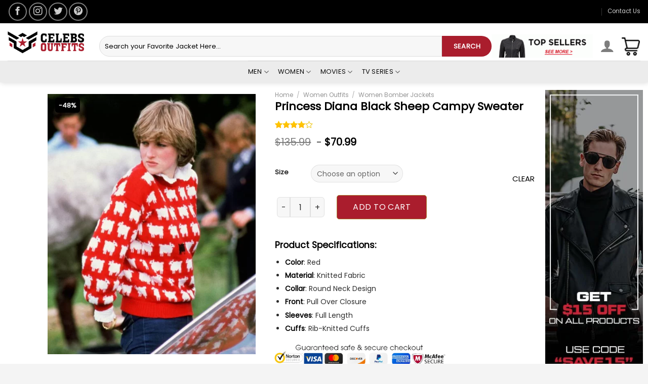

--- FILE ---
content_type: text/html; charset=UTF-8
request_url: https://celebsoutfits.com/product/princess-diana-black-sheep-campy-sweater/
body_size: 45716
content:
<!DOCTYPE html>
<!--[if IE 9 ]> <html lang="en-US" class="ie9 loading-site no-js"> <![endif]-->
<!--[if IE 8 ]> <html lang="en-US" class="ie8 loading-site no-js"> <![endif]-->
<!--[if (gte IE 9)|!(IE)]><!--><html lang="en-US" class="loading-site no-js"> <!--<![endif]-->
<head><script>if(navigator.userAgent.match(/MSIE|Internet Explorer/i)||navigator.userAgent.match(/Trident\/7\..*?rv:11/i)){var href=document.location.href;if(!href.match(/[?&]nowprocket/)){if(href.indexOf("?")==-1){if(href.indexOf("#")==-1){document.location.href=href+"?nowprocket=1"}else{document.location.href=href.replace("#","?nowprocket=1#")}}else{if(href.indexOf("#")==-1){document.location.href=href+"&nowprocket=1"}else{document.location.href=href.replace("#","&nowprocket=1#")}}}}</script><script>class RocketLazyLoadScripts{constructor(e){this.triggerEvents=e,this.eventOptions={passive:!0},this.userEventListener=this.triggerListener.bind(this),this.delayedScripts={normal:[],async:[],defer:[]},this.allJQueries=[]}_addUserInteractionListener(e){this.triggerEvents.forEach((t=>window.addEventListener(t,e.userEventListener,e.eventOptions)))}_removeUserInteractionListener(e){this.triggerEvents.forEach((t=>window.removeEventListener(t,e.userEventListener,e.eventOptions)))}triggerListener(){this._removeUserInteractionListener(this),"loading"===document.readyState?document.addEventListener("DOMContentLoaded",this._loadEverythingNow.bind(this)):this._loadEverythingNow()}async _loadEverythingNow(){this._delayEventListeners(),this._delayJQueryReady(this),this._handleDocumentWrite(),this._registerAllDelayedScripts(),this._preloadAllScripts(),await this._loadScriptsFromList(this.delayedScripts.normal),await this._loadScriptsFromList(this.delayedScripts.defer),await this._loadScriptsFromList(this.delayedScripts.async),await this._triggerDOMContentLoaded(),await this._triggerWindowLoad(),window.dispatchEvent(new Event("rocket-allScriptsLoaded"))}_registerAllDelayedScripts(){document.querySelectorAll("script[type=rocketlazyloadscript]").forEach((e=>{e.hasAttribute("src")?e.hasAttribute("async")&&!1!==e.async?this.delayedScripts.async.push(e):e.hasAttribute("defer")&&!1!==e.defer||"module"===e.getAttribute("data-rocket-type")?this.delayedScripts.defer.push(e):this.delayedScripts.normal.push(e):this.delayedScripts.normal.push(e)}))}async _transformScript(e){return await this._requestAnimFrame(),new Promise((t=>{const n=document.createElement("script");let r;[...e.attributes].forEach((e=>{let t=e.nodeName;"type"!==t&&("data-rocket-type"===t&&(t="type",r=e.nodeValue),n.setAttribute(t,e.nodeValue))})),e.hasAttribute("src")?(n.addEventListener("load",t),n.addEventListener("error",t)):(n.text=e.text,t()),e.parentNode.replaceChild(n,e)}))}async _loadScriptsFromList(e){const t=e.shift();return t?(await this._transformScript(t),this._loadScriptsFromList(e)):Promise.resolve()}_preloadAllScripts(){var e=document.createDocumentFragment();[...this.delayedScripts.normal,...this.delayedScripts.defer,...this.delayedScripts.async].forEach((t=>{const n=t.getAttribute("src");if(n){const t=document.createElement("link");t.href=n,t.rel="preload",t.as="script",e.appendChild(t)}})),document.head.appendChild(e)}_delayEventListeners(){let e={};function t(t,n){!function(t){function n(n){return e[t].eventsToRewrite.indexOf(n)>=0?"rocket-"+n:n}e[t]||(e[t]={originalFunctions:{add:t.addEventListener,remove:t.removeEventListener},eventsToRewrite:[]},t.addEventListener=function(){arguments[0]=n(arguments[0]),e[t].originalFunctions.add.apply(t,arguments)},t.removeEventListener=function(){arguments[0]=n(arguments[0]),e[t].originalFunctions.remove.apply(t,arguments)})}(t),e[t].eventsToRewrite.push(n)}function n(e,t){let n=e[t];Object.defineProperty(e,t,{get:()=>n||function(){},set(r){e["rocket"+t]=n=r}})}t(document,"DOMContentLoaded"),t(window,"DOMContentLoaded"),t(window,"load"),t(window,"pageshow"),t(document,"readystatechange"),n(document,"onreadystatechange"),n(window,"onload"),n(window,"onpageshow")}_delayJQueryReady(e){let t=window.jQuery;Object.defineProperty(window,"jQuery",{get:()=>t,set(n){if(n&&n.fn&&!e.allJQueries.includes(n)){n.fn.ready=n.fn.init.prototype.ready=function(t){e.domReadyFired?t.bind(document)(n):document.addEventListener("rocket-DOMContentLoaded",(()=>t.bind(document)(n)))};const t=n.fn.on;n.fn.on=n.fn.init.prototype.on=function(){if(this[0]===window){function e(e){return e.split(" ").map((e=>"load"===e||0===e.indexOf("load.")?"rocket-jquery-load":e)).join(" ")}"string"==typeof arguments[0]||arguments[0]instanceof String?arguments[0]=e(arguments[0]):"object"==typeof arguments[0]&&Object.keys(arguments[0]).forEach((t=>{delete Object.assign(arguments[0],{[e(t)]:arguments[0][t]})[t]}))}return t.apply(this,arguments),this},e.allJQueries.push(n)}t=n}})}async _triggerDOMContentLoaded(){this.domReadyFired=!0,await this._requestAnimFrame(),document.dispatchEvent(new Event("rocket-DOMContentLoaded")),await this._requestAnimFrame(),window.dispatchEvent(new Event("rocket-DOMContentLoaded")),await this._requestAnimFrame(),document.dispatchEvent(new Event("rocket-readystatechange")),await this._requestAnimFrame(),document.rocketonreadystatechange&&document.rocketonreadystatechange()}async _triggerWindowLoad(){await this._requestAnimFrame(),window.dispatchEvent(new Event("rocket-load")),await this._requestAnimFrame(),window.rocketonload&&window.rocketonload(),await this._requestAnimFrame(),this.allJQueries.forEach((e=>e(window).trigger("rocket-jquery-load"))),window.dispatchEvent(new Event("rocket-pageshow")),await this._requestAnimFrame(),window.rocketonpageshow&&window.rocketonpageshow()}_handleDocumentWrite(){const e=new Map;document.write=document.writeln=function(t){const n=document.currentScript,r=document.createRange(),i=n.parentElement;let o=e.get(n);void 0===o&&(o=n.nextSibling,e.set(n,o));const a=document.createDocumentFragment();r.setStart(a,0),a.appendChild(r.createContextualFragment(t)),i.insertBefore(a,o)}}async _requestAnimFrame(){return new Promise((e=>requestAnimationFrame(e)))}static run(){const e=new RocketLazyLoadScripts(["keydown","mousemove","touchmove","touchstart","touchend","wheel"]);e._addUserInteractionListener(e)}}RocketLazyLoadScripts.run();
</script>
	
	<!-- Google tag (gtag.js) -->
<script type="rocketlazyloadscript" async src="https://www.googletagmanager.com/gtag/js?id=UA-252284459-1"></script>
<script type="rocketlazyloadscript">
  window.dataLayer = window.dataLayer || [];
  function gtag(){dataLayer.push(arguments);}
  gtag('js', new Date());

  gtag('config', 'UA-252284459-1');
</script>
	
	<!-- Google Tag Manager -->
<script type="rocketlazyloadscript">(function(w,d,s,l,i){w[l]=w[l]||[];w[l].push({'gtm.start':
new Date().getTime(),event:'gtm.js'});var f=d.getElementsByTagName(s)[0],
j=d.createElement(s),dl=l!='dataLayer'?'&l='+l:'';j.async=true;j.src=
'https://www.googletagmanager.com/gtm.js?id='+i+dl;f.parentNode.insertBefore(j,f);
})(window,document,'script','dataLayer','GTM-N5FF8TV');</script>
<!-- End Google Tag Manager -->
	
	<meta charset="UTF-8" />
	<link rel="profile" href="http://gmpg.org/xfn/11" />
	<link rel="pingback" href="https://celebsoutfits.com/xmlrpc.php" />
	
	<meta name="google-site-verification" content="KpqnJHYG6gqW91r18o_lZYUAewWuIBIeEuXnNsIpV2I" />
					<script type="rocketlazyloadscript">document.documentElement.className = document.documentElement.className + ' yes-js js_active js'</script>
				<script type="rocketlazyloadscript">(function(html){html.className = html.className.replace(/\bno-js\b/,'js')})(document.documentElement);</script>
<meta http-equiv="X-UA-Compatible" content="IE=edge" /><meta name="viewport" content="width=device-width, initial-scale=1"><meta name='robots' content='index, follow, max-image-preview:large, max-snippet:-1, max-video-preview:-1' />
<meta name="viewport" content="width=device-width, initial-scale=1" />
	<!-- This site is optimized with the Yoast SEO plugin v26.8 - https://yoast.com/product/yoast-seo-wordpress/ -->
	<title>Princess Diana Black Sheep Campy Sweater</title><link rel="preload" as="style" href="https://fonts.googleapis.com/css?family=Lato%3Aregular%2C700%2C700%7CPoppins%3Aregular%2C400%7CDancing%20Script%3Aregular%2C400&#038;display=swap" /><link rel="stylesheet" href="https://fonts.googleapis.com/css?family=Lato%3Aregular%2C700%2C700%7CPoppins%3Aregular%2C400%7CDancing%20Script%3Aregular%2C400&#038;display=swap" media="print" onload="this.media='all'" /><noscript><link rel="stylesheet" href="https://fonts.googleapis.com/css?family=Lato%3Aregular%2C700%2C700%7CPoppins%3Aregular%2C400%7CDancing%20Script%3Aregular%2C400&#038;display=swap" /></noscript>
	<meta name="description" content="Princess Diana Black Sheep Sweater is made of knitted available at the store now. This has been popularised again following season four of &#039;The Crown&#039;." />
	<link rel="canonical" href="https://celebsoutfits.com/product/princess-diana-black-sheep-campy-sweater/" />
	<meta property="og:locale" content="en_US" />
	<meta property="og:type" content="article" />
	<meta property="og:title" content="Princess Diana Black Sheep Campy Sweater" />
	<meta property="og:description" content="Princess Diana Black Sheep Sweater is made of knitted available at the store now. This has been popularised again following season four of &#039;The Crown&#039;." />
	<meta property="og:url" content="https://celebsoutfits.com/product/princess-diana-black-sheep-campy-sweater/" />
	<meta property="og:site_name" content="Celebs Outfits" />
	<meta property="article:publisher" content="https://www.facebook.com/celebsleatheroutfits/" />
	<meta property="article:modified_time" content="2023-09-12T19:29:00+00:00" />
	<meta property="og:image" content="https://celebsoutfits.com/wp-content/uploads/2022/12/Princess-Diana-Black-Sheep-Campy-Sweater.jpg" />
	<meta property="og:image:width" content="800" />
	<meta property="og:image:height" content="1000" />
	<meta property="og:image:type" content="image/jpeg" />
	<meta name="twitter:card" content="summary_large_image" />
	<meta name="twitter:site" content="@CelebsOutfits1" />
	<meta name="twitter:label1" content="Est. reading time" />
	<meta name="twitter:data1" content="1 minute" />
	<!-- / Yoast SEO plugin. -->


<link rel='dns-prefetch' href='//stats.wp.com' />
<link rel='dns-prefetch' href='//www.googletagmanager.com' />
<link rel='dns-prefetch' href='//cdn.jsdelivr.net' />
<link rel='dns-prefetch' href='//fonts.googleapis.com' />
<link href='https://fonts.gstatic.com' crossorigin rel='preconnect' />
<link rel="alternate" type="application/rss+xml" title="Celebs Outfits &raquo; Feed" href="https://celebsoutfits.com/feed/" />
<link rel="alternate" type="application/rss+xml" title="Celebs Outfits &raquo; Comments Feed" href="https://celebsoutfits.com/comments/feed/" />
<link rel="alternate" type="application/rss+xml" title="Celebs Outfits &raquo; Princess Diana Black Sheep Campy Sweater Comments Feed" href="https://celebsoutfits.com/product/princess-diana-black-sheep-campy-sweater/feed/" />
<link rel="prefetch" href="https://celebsoutfits.com/wp-content/themes/flatsome/assets/js/chunk.countup.fe2c1016.js" />
<link rel="prefetch" href="https://celebsoutfits.com/wp-content/themes/flatsome/assets/js/chunk.sticky-sidebar.a58a6557.js" />
<link rel="prefetch" href="https://celebsoutfits.com/wp-content/themes/flatsome/assets/js/chunk.tooltips.29144c1c.js" />
<link rel="prefetch" href="https://celebsoutfits.com/wp-content/themes/flatsome/assets/js/chunk.vendors-popups.947eca5c.js" />
<link rel="prefetch" href="https://celebsoutfits.com/wp-content/themes/flatsome/assets/js/chunk.vendors-slider.f0d2cbc9.js" />
<style id='wp-img-auto-sizes-contain-inline-css' type='text/css'>
img:is([sizes=auto i],[sizes^="auto," i]){contain-intrinsic-size:3000px 1500px}
/*# sourceURL=wp-img-auto-sizes-contain-inline-css */
</style>
<style id='wp-emoji-styles-inline-css' type='text/css'>

	img.wp-smiley, img.emoji {
		display: inline !important;
		border: none !important;
		box-shadow: none !important;
		height: 1em !important;
		width: 1em !important;
		margin: 0 0.07em !important;
		vertical-align: -0.1em !important;
		background: none !important;
		padding: 0 !important;
	}
/*# sourceURL=wp-emoji-styles-inline-css */
</style>
<style id='wp-block-library-inline-css' type='text/css'>
:root{--wp-block-synced-color:#7a00df;--wp-block-synced-color--rgb:122,0,223;--wp-bound-block-color:var(--wp-block-synced-color);--wp-editor-canvas-background:#ddd;--wp-admin-theme-color:#007cba;--wp-admin-theme-color--rgb:0,124,186;--wp-admin-theme-color-darker-10:#006ba1;--wp-admin-theme-color-darker-10--rgb:0,107,160.5;--wp-admin-theme-color-darker-20:#005a87;--wp-admin-theme-color-darker-20--rgb:0,90,135;--wp-admin-border-width-focus:2px}@media (min-resolution:192dpi){:root{--wp-admin-border-width-focus:1.5px}}.wp-element-button{cursor:pointer}:root .has-very-light-gray-background-color{background-color:#eee}:root .has-very-dark-gray-background-color{background-color:#313131}:root .has-very-light-gray-color{color:#eee}:root .has-very-dark-gray-color{color:#313131}:root .has-vivid-green-cyan-to-vivid-cyan-blue-gradient-background{background:linear-gradient(135deg,#00d084,#0693e3)}:root .has-purple-crush-gradient-background{background:linear-gradient(135deg,#34e2e4,#4721fb 50%,#ab1dfe)}:root .has-hazy-dawn-gradient-background{background:linear-gradient(135deg,#faaca8,#dad0ec)}:root .has-subdued-olive-gradient-background{background:linear-gradient(135deg,#fafae1,#67a671)}:root .has-atomic-cream-gradient-background{background:linear-gradient(135deg,#fdd79a,#004a59)}:root .has-nightshade-gradient-background{background:linear-gradient(135deg,#330968,#31cdcf)}:root .has-midnight-gradient-background{background:linear-gradient(135deg,#020381,#2874fc)}:root{--wp--preset--font-size--normal:16px;--wp--preset--font-size--huge:42px}.has-regular-font-size{font-size:1em}.has-larger-font-size{font-size:2.625em}.has-normal-font-size{font-size:var(--wp--preset--font-size--normal)}.has-huge-font-size{font-size:var(--wp--preset--font-size--huge)}.has-text-align-center{text-align:center}.has-text-align-left{text-align:left}.has-text-align-right{text-align:right}.has-fit-text{white-space:nowrap!important}#end-resizable-editor-section{display:none}.aligncenter{clear:both}.items-justified-left{justify-content:flex-start}.items-justified-center{justify-content:center}.items-justified-right{justify-content:flex-end}.items-justified-space-between{justify-content:space-between}.screen-reader-text{border:0;clip-path:inset(50%);height:1px;margin:-1px;overflow:hidden;padding:0;position:absolute;width:1px;word-wrap:normal!important}.screen-reader-text:focus{background-color:#ddd;clip-path:none;color:#444;display:block;font-size:1em;height:auto;left:5px;line-height:normal;padding:15px 23px 14px;text-decoration:none;top:5px;width:auto;z-index:100000}html :where(.has-border-color){border-style:solid}html :where([style*=border-top-color]){border-top-style:solid}html :where([style*=border-right-color]){border-right-style:solid}html :where([style*=border-bottom-color]){border-bottom-style:solid}html :where([style*=border-left-color]){border-left-style:solid}html :where([style*=border-width]){border-style:solid}html :where([style*=border-top-width]){border-top-style:solid}html :where([style*=border-right-width]){border-right-style:solid}html :where([style*=border-bottom-width]){border-bottom-style:solid}html :where([style*=border-left-width]){border-left-style:solid}html :where(img[class*=wp-image-]){height:auto;max-width:100%}:where(figure){margin:0 0 1em}html :where(.is-position-sticky){--wp-admin--admin-bar--position-offset:var(--wp-admin--admin-bar--height,0px)}@media screen and (max-width:600px){html :where(.is-position-sticky){--wp-admin--admin-bar--position-offset:0px}}

/*# sourceURL=wp-block-library-inline-css */
</style><style id='global-styles-inline-css' type='text/css'>
:root{--wp--preset--aspect-ratio--square: 1;--wp--preset--aspect-ratio--4-3: 4/3;--wp--preset--aspect-ratio--3-4: 3/4;--wp--preset--aspect-ratio--3-2: 3/2;--wp--preset--aspect-ratio--2-3: 2/3;--wp--preset--aspect-ratio--16-9: 16/9;--wp--preset--aspect-ratio--9-16: 9/16;--wp--preset--color--black: #000000;--wp--preset--color--cyan-bluish-gray: #abb8c3;--wp--preset--color--white: #ffffff;--wp--preset--color--pale-pink: #f78da7;--wp--preset--color--vivid-red: #cf2e2e;--wp--preset--color--luminous-vivid-orange: #ff6900;--wp--preset--color--luminous-vivid-amber: #fcb900;--wp--preset--color--light-green-cyan: #7bdcb5;--wp--preset--color--vivid-green-cyan: #00d084;--wp--preset--color--pale-cyan-blue: #8ed1fc;--wp--preset--color--vivid-cyan-blue: #0693e3;--wp--preset--color--vivid-purple: #9b51e0;--wp--preset--gradient--vivid-cyan-blue-to-vivid-purple: linear-gradient(135deg,rgb(6,147,227) 0%,rgb(155,81,224) 100%);--wp--preset--gradient--light-green-cyan-to-vivid-green-cyan: linear-gradient(135deg,rgb(122,220,180) 0%,rgb(0,208,130) 100%);--wp--preset--gradient--luminous-vivid-amber-to-luminous-vivid-orange: linear-gradient(135deg,rgb(252,185,0) 0%,rgb(255,105,0) 100%);--wp--preset--gradient--luminous-vivid-orange-to-vivid-red: linear-gradient(135deg,rgb(255,105,0) 0%,rgb(207,46,46) 100%);--wp--preset--gradient--very-light-gray-to-cyan-bluish-gray: linear-gradient(135deg,rgb(238,238,238) 0%,rgb(169,184,195) 100%);--wp--preset--gradient--cool-to-warm-spectrum: linear-gradient(135deg,rgb(74,234,220) 0%,rgb(151,120,209) 20%,rgb(207,42,186) 40%,rgb(238,44,130) 60%,rgb(251,105,98) 80%,rgb(254,248,76) 100%);--wp--preset--gradient--blush-light-purple: linear-gradient(135deg,rgb(255,206,236) 0%,rgb(152,150,240) 100%);--wp--preset--gradient--blush-bordeaux: linear-gradient(135deg,rgb(254,205,165) 0%,rgb(254,45,45) 50%,rgb(107,0,62) 100%);--wp--preset--gradient--luminous-dusk: linear-gradient(135deg,rgb(255,203,112) 0%,rgb(199,81,192) 50%,rgb(65,88,208) 100%);--wp--preset--gradient--pale-ocean: linear-gradient(135deg,rgb(255,245,203) 0%,rgb(182,227,212) 50%,rgb(51,167,181) 100%);--wp--preset--gradient--electric-grass: linear-gradient(135deg,rgb(202,248,128) 0%,rgb(113,206,126) 100%);--wp--preset--gradient--midnight: linear-gradient(135deg,rgb(2,3,129) 0%,rgb(40,116,252) 100%);--wp--preset--font-size--small: 13px;--wp--preset--font-size--medium: 20px;--wp--preset--font-size--large: 36px;--wp--preset--font-size--x-large: 42px;--wp--preset--spacing--20: 0.44rem;--wp--preset--spacing--30: 0.67rem;--wp--preset--spacing--40: 1rem;--wp--preset--spacing--50: 1.5rem;--wp--preset--spacing--60: 2.25rem;--wp--preset--spacing--70: 3.38rem;--wp--preset--spacing--80: 5.06rem;--wp--preset--shadow--natural: 6px 6px 9px rgba(0, 0, 0, 0.2);--wp--preset--shadow--deep: 12px 12px 50px rgba(0, 0, 0, 0.4);--wp--preset--shadow--sharp: 6px 6px 0px rgba(0, 0, 0, 0.2);--wp--preset--shadow--outlined: 6px 6px 0px -3px rgb(255, 255, 255), 6px 6px rgb(0, 0, 0);--wp--preset--shadow--crisp: 6px 6px 0px rgb(0, 0, 0);}:where(.is-layout-flex){gap: 0.5em;}:where(.is-layout-grid){gap: 0.5em;}body .is-layout-flex{display: flex;}.is-layout-flex{flex-wrap: wrap;align-items: center;}.is-layout-flex > :is(*, div){margin: 0;}body .is-layout-grid{display: grid;}.is-layout-grid > :is(*, div){margin: 0;}:where(.wp-block-columns.is-layout-flex){gap: 2em;}:where(.wp-block-columns.is-layout-grid){gap: 2em;}:where(.wp-block-post-template.is-layout-flex){gap: 1.25em;}:where(.wp-block-post-template.is-layout-grid){gap: 1.25em;}.has-black-color{color: var(--wp--preset--color--black) !important;}.has-cyan-bluish-gray-color{color: var(--wp--preset--color--cyan-bluish-gray) !important;}.has-white-color{color: var(--wp--preset--color--white) !important;}.has-pale-pink-color{color: var(--wp--preset--color--pale-pink) !important;}.has-vivid-red-color{color: var(--wp--preset--color--vivid-red) !important;}.has-luminous-vivid-orange-color{color: var(--wp--preset--color--luminous-vivid-orange) !important;}.has-luminous-vivid-amber-color{color: var(--wp--preset--color--luminous-vivid-amber) !important;}.has-light-green-cyan-color{color: var(--wp--preset--color--light-green-cyan) !important;}.has-vivid-green-cyan-color{color: var(--wp--preset--color--vivid-green-cyan) !important;}.has-pale-cyan-blue-color{color: var(--wp--preset--color--pale-cyan-blue) !important;}.has-vivid-cyan-blue-color{color: var(--wp--preset--color--vivid-cyan-blue) !important;}.has-vivid-purple-color{color: var(--wp--preset--color--vivid-purple) !important;}.has-black-background-color{background-color: var(--wp--preset--color--black) !important;}.has-cyan-bluish-gray-background-color{background-color: var(--wp--preset--color--cyan-bluish-gray) !important;}.has-white-background-color{background-color: var(--wp--preset--color--white) !important;}.has-pale-pink-background-color{background-color: var(--wp--preset--color--pale-pink) !important;}.has-vivid-red-background-color{background-color: var(--wp--preset--color--vivid-red) !important;}.has-luminous-vivid-orange-background-color{background-color: var(--wp--preset--color--luminous-vivid-orange) !important;}.has-luminous-vivid-amber-background-color{background-color: var(--wp--preset--color--luminous-vivid-amber) !important;}.has-light-green-cyan-background-color{background-color: var(--wp--preset--color--light-green-cyan) !important;}.has-vivid-green-cyan-background-color{background-color: var(--wp--preset--color--vivid-green-cyan) !important;}.has-pale-cyan-blue-background-color{background-color: var(--wp--preset--color--pale-cyan-blue) !important;}.has-vivid-cyan-blue-background-color{background-color: var(--wp--preset--color--vivid-cyan-blue) !important;}.has-vivid-purple-background-color{background-color: var(--wp--preset--color--vivid-purple) !important;}.has-black-border-color{border-color: var(--wp--preset--color--black) !important;}.has-cyan-bluish-gray-border-color{border-color: var(--wp--preset--color--cyan-bluish-gray) !important;}.has-white-border-color{border-color: var(--wp--preset--color--white) !important;}.has-pale-pink-border-color{border-color: var(--wp--preset--color--pale-pink) !important;}.has-vivid-red-border-color{border-color: var(--wp--preset--color--vivid-red) !important;}.has-luminous-vivid-orange-border-color{border-color: var(--wp--preset--color--luminous-vivid-orange) !important;}.has-luminous-vivid-amber-border-color{border-color: var(--wp--preset--color--luminous-vivid-amber) !important;}.has-light-green-cyan-border-color{border-color: var(--wp--preset--color--light-green-cyan) !important;}.has-vivid-green-cyan-border-color{border-color: var(--wp--preset--color--vivid-green-cyan) !important;}.has-pale-cyan-blue-border-color{border-color: var(--wp--preset--color--pale-cyan-blue) !important;}.has-vivid-cyan-blue-border-color{border-color: var(--wp--preset--color--vivid-cyan-blue) !important;}.has-vivid-purple-border-color{border-color: var(--wp--preset--color--vivid-purple) !important;}.has-vivid-cyan-blue-to-vivid-purple-gradient-background{background: var(--wp--preset--gradient--vivid-cyan-blue-to-vivid-purple) !important;}.has-light-green-cyan-to-vivid-green-cyan-gradient-background{background: var(--wp--preset--gradient--light-green-cyan-to-vivid-green-cyan) !important;}.has-luminous-vivid-amber-to-luminous-vivid-orange-gradient-background{background: var(--wp--preset--gradient--luminous-vivid-amber-to-luminous-vivid-orange) !important;}.has-luminous-vivid-orange-to-vivid-red-gradient-background{background: var(--wp--preset--gradient--luminous-vivid-orange-to-vivid-red) !important;}.has-very-light-gray-to-cyan-bluish-gray-gradient-background{background: var(--wp--preset--gradient--very-light-gray-to-cyan-bluish-gray) !important;}.has-cool-to-warm-spectrum-gradient-background{background: var(--wp--preset--gradient--cool-to-warm-spectrum) !important;}.has-blush-light-purple-gradient-background{background: var(--wp--preset--gradient--blush-light-purple) !important;}.has-blush-bordeaux-gradient-background{background: var(--wp--preset--gradient--blush-bordeaux) !important;}.has-luminous-dusk-gradient-background{background: var(--wp--preset--gradient--luminous-dusk) !important;}.has-pale-ocean-gradient-background{background: var(--wp--preset--gradient--pale-ocean) !important;}.has-electric-grass-gradient-background{background: var(--wp--preset--gradient--electric-grass) !important;}.has-midnight-gradient-background{background: var(--wp--preset--gradient--midnight) !important;}.has-small-font-size{font-size: var(--wp--preset--font-size--small) !important;}.has-medium-font-size{font-size: var(--wp--preset--font-size--medium) !important;}.has-large-font-size{font-size: var(--wp--preset--font-size--large) !important;}.has-x-large-font-size{font-size: var(--wp--preset--font-size--x-large) !important;}
/*# sourceURL=global-styles-inline-css */
</style>

<style id='classic-theme-styles-inline-css' type='text/css'>
/*! This file is auto-generated */
.wp-block-button__link{color:#fff;background-color:#32373c;border-radius:9999px;box-shadow:none;text-decoration:none;padding:calc(.667em + 2px) calc(1.333em + 2px);font-size:1.125em}.wp-block-file__button{background:#32373c;color:#fff;text-decoration:none}
/*# sourceURL=/wp-includes/css/classic-themes.min.css */
</style>
<link data-minify="1" rel='stylesheet' id='woo-shipping-display-mode-css' href='https://celebsoutfits.com/wp-content/cache/min/1/wp-content/plugins/woo-shipping-display-mode/public/css/woo-shipping-display-mode-public.css?ver=1730219548' type='text/css' media='all' />
<link data-minify="1" rel='stylesheet' id='contact-form-7-css' href='https://celebsoutfits.com/wp-content/cache/min/1/wp-content/plugins/contact-form-7/includes/css/styles.css?ver=1730219548' type='text/css' media='all' />
<link rel='stylesheet' id='photoswipe-css' href='https://celebsoutfits.com/wp-content/plugins/woocommerce/assets/css/photoswipe/photoswipe.min.css?ver=8.7.0' type='text/css' media='all' />
<link rel='stylesheet' id='photoswipe-default-skin-css' href='https://celebsoutfits.com/wp-content/plugins/woocommerce/assets/css/photoswipe/default-skin/default-skin.min.css?ver=8.7.0' type='text/css' media='all' />
<style id='woocommerce-inline-inline-css' type='text/css'>
.woocommerce form .form-row .required { visibility: visible; }
/*# sourceURL=woocommerce-inline-inline-css */
</style>
<link data-minify="1" rel='stylesheet' id='wpos-slick-style-css' href='https://celebsoutfits.com/wp-content/cache/min/1/wp-content/plugins/wp-slick-slider-and-image-carousel/assets/css/slick.css?ver=1730219548' type='text/css' media='all' />
<link data-minify="1" rel='stylesheet' id='wpsisac-public-style-css' href='https://celebsoutfits.com/wp-content/cache/min/1/wp-content/plugins/wp-slick-slider-and-image-carousel/assets/css/wpsisac-public.css?ver=1730219548' type='text/css' media='all' />
<link data-minify="1" rel='stylesheet' id='yith-wcan-shortcodes-css' href='https://celebsoutfits.com/wp-content/cache/min/1/wp-content/plugins/yith-woocommerce-ajax-navigation/assets/css/shortcodes.css?ver=1730219548' type='text/css' media='all' />
<style id='yith-wcan-shortcodes-inline-css' type='text/css'>
:root{
	--yith-wcan-filters_colors_titles: #434343;
	--yith-wcan-filters_colors_background: #FFFFFF;
	--yith-wcan-filters_colors_accent: #A7144C;
	--yith-wcan-filters_colors_accent_r: 167;
	--yith-wcan-filters_colors_accent_g: 20;
	--yith-wcan-filters_colors_accent_b: 76;
	--yith-wcan-color_swatches_border_radius: 100%;
	--yith-wcan-color_swatches_size: 30px;
	--yith-wcan-labels_style_background: #FFFFFF;
	--yith-wcan-labels_style_background_hover: #A7144C;
	--yith-wcan-labels_style_background_active: #A7144C;
	--yith-wcan-labels_style_text: #434343;
	--yith-wcan-labels_style_text_hover: #FFFFFF;
	--yith-wcan-labels_style_text_active: #FFFFFF;
	--yith-wcan-anchors_style_text: #434343;
	--yith-wcan-anchors_style_text_hover: #A7144C;
	--yith-wcan-anchors_style_text_active: #A7144C;
}
/*# sourceURL=yith-wcan-shortcodes-inline-css */
</style>
<link data-minify="1" rel='stylesheet' id='ywqa-frontend-css' href='https://celebsoutfits.com/wp-content/cache/min/1/wp-content/plugins/yith-woocommerce-questions-and-answers-master/assets/css/ywqa-frontend.css?ver=1730219548' type='text/css' media='all' />
<link data-minify="1" rel='stylesheet' id='flatsome-woocommerce-wishlist-css' href='https://celebsoutfits.com/wp-content/cache/min/1/wp-content/themes/flatsome/inc/integrations/wc-yith-wishlist/wishlist.css?ver=1730219548' type='text/css' media='all' />
<link data-minify="1" rel='stylesheet' id='flatsome-main-css' href='https://celebsoutfits.com/wp-content/cache/min/1/wp-content/themes/flatsome/assets/css/flatsome.css?ver=1730219548' type='text/css' media='all' />
<style id='flatsome-main-inline-css' type='text/css'>
@font-face {
				font-family: "fl-icons";
				font-display: block;
				src: url(https://celebsoutfits.com/wp-content/themes/flatsome/assets/css/icons/fl-icons.eot?v=3.15.6);
				src:
					url(https://celebsoutfits.com/wp-content/themes/flatsome/assets/css/icons/fl-icons.eot#iefix?v=3.15.6) format("embedded-opentype"),
					url(https://celebsoutfits.com/wp-content/themes/flatsome/assets/css/icons/fl-icons.woff2?v=3.15.6) format("woff2"),
					url(https://celebsoutfits.com/wp-content/themes/flatsome/assets/css/icons/fl-icons.ttf?v=3.15.6) format("truetype"),
					url(https://celebsoutfits.com/wp-content/themes/flatsome/assets/css/icons/fl-icons.woff?v=3.15.6) format("woff"),
					url(https://celebsoutfits.com/wp-content/themes/flatsome/assets/css/icons/fl-icons.svg?v=3.15.6#fl-icons) format("svg");
			}
/*# sourceURL=flatsome-main-inline-css */
</style>
<link data-minify="1" rel='stylesheet' id='flatsome-shop-css' href='https://celebsoutfits.com/wp-content/cache/min/1/wp-content/themes/flatsome/assets/css/flatsome-shop.css?ver=1730219548' type='text/css' media='all' />
<link rel='stylesheet' id='flatsome-style-css' href='https://celebsoutfits.com/wp-content/themes/flatsome/style.css?ver=3.15.6' type='text/css' media='all' />

<style id='rocket-lazyload-inline-css' type='text/css'>
.rll-youtube-player{position:relative;padding-bottom:56.23%;height:0;overflow:hidden;max-width:100%;}.rll-youtube-player iframe{position:absolute;top:0;left:0;width:100%;height:100%;z-index:100;background:0 0}.rll-youtube-player img{bottom:0;display:block;left:0;margin:auto;max-width:100%;width:100%;position:absolute;right:0;top:0;border:none;height:auto;cursor:pointer;-webkit-transition:.4s all;-moz-transition:.4s all;transition:.4s all}.rll-youtube-player img:hover{-webkit-filter:brightness(75%)}.rll-youtube-player .play{height:72px;width:72px;left:50%;top:50%;margin-left:-36px;margin-top:-36px;position:absolute;background:url(https://celebsoutfits.com/wp-content/plugins/wp-rocket/assets/img/youtube.png) no-repeat;cursor:pointer}
/*# sourceURL=rocket-lazyload-inline-css */
</style>
<script type="rocketlazyloadscript" data-rocket-type="text/javascript" src="https://celebsoutfits.com/wp-includes/js/dist/hooks.min.js?ver=dd5603f07f9220ed27f1" id="wp-hooks-js"></script>
<script type="text/javascript" src="https://stats.wp.com/w.js?ver=202605" id="woo-tracks-js" defer></script>
<script type="text/javascript" src="https://celebsoutfits.com/wp-includes/js/jquery/jquery.min.js?ver=3.7.1" id="jquery-core-js" defer></script>
<script type="rocketlazyloadscript" data-rocket-type="text/javascript" src="https://celebsoutfits.com/wp-includes/js/jquery/jquery-migrate.min.js?ver=3.4.1" id="jquery-migrate-js" defer></script>
<script type="rocketlazyloadscript" data-minify="1" data-rocket-type="text/javascript" src="https://celebsoutfits.com/wp-content/cache/min/1/wp-content/plugins/woo-shipping-display-mode/public/js/woo-shipping-display-mode-public.js?ver=1730219548" id="woo-shipping-display-mode-js" defer></script>
<script type="rocketlazyloadscript" data-rocket-type="text/javascript" src="https://celebsoutfits.com/wp-content/plugins/woocommerce/assets/js/jquery-blockui/jquery.blockUI.min.js?ver=2.7.0-wc.8.7.0" id="jquery-blockui-js" defer="defer" data-wp-strategy="defer"></script>
<script type="text/javascript" id="wc-add-to-cart-js-extra">
/* <![CDATA[ */
var wc_add_to_cart_params = {"ajax_url":"/wp-admin/admin-ajax.php","wc_ajax_url":"/?wc-ajax=%%endpoint%%","i18n_view_cart":"View cart","cart_url":"https://celebsoutfits.com/cart/","is_cart":"","cart_redirect_after_add":"no"};
//# sourceURL=wc-add-to-cart-js-extra
/* ]]> */
</script>
<script type="rocketlazyloadscript" data-rocket-type="text/javascript" src="https://celebsoutfits.com/wp-content/plugins/woocommerce/assets/js/frontend/add-to-cart.min.js?ver=8.7.0" id="wc-add-to-cart-js" defer="defer" data-wp-strategy="defer"></script>
<script type="text/javascript" src="https://celebsoutfits.com/wp-content/plugins/woocommerce/assets/js/photoswipe/photoswipe.min.js?ver=4.1.1-wc.8.7.0" id="photoswipe-js" defer="defer" data-wp-strategy="defer"></script>
<script type="text/javascript" src="https://celebsoutfits.com/wp-content/plugins/woocommerce/assets/js/photoswipe/photoswipe-ui-default.min.js?ver=4.1.1-wc.8.7.0" id="photoswipe-ui-default-js" defer="defer" data-wp-strategy="defer"></script>
<script type="text/javascript" id="wc-single-product-js-extra">
/* <![CDATA[ */
var wc_single_product_params = {"i18n_required_rating_text":"Please select a rating","review_rating_required":"yes","flexslider":{"rtl":false,"animation":"slide","smoothHeight":true,"directionNav":false,"controlNav":"thumbnails","slideshow":false,"animationSpeed":500,"animationLoop":false,"allowOneSlide":false},"zoom_enabled":"","zoom_options":[],"photoswipe_enabled":"1","photoswipe_options":{"shareEl":false,"closeOnScroll":false,"history":false,"hideAnimationDuration":0,"showAnimationDuration":0},"flexslider_enabled":""};
//# sourceURL=wc-single-product-js-extra
/* ]]> */
</script>
<script type="text/javascript" src="https://celebsoutfits.com/wp-content/plugins/woocommerce/assets/js/frontend/single-product.min.js?ver=8.7.0" id="wc-single-product-js" defer="defer" data-wp-strategy="defer"></script>
<script type="rocketlazyloadscript" data-rocket-type="text/javascript" src="https://celebsoutfits.com/wp-content/plugins/woocommerce/assets/js/js-cookie/js.cookie.min.js?ver=2.1.4-wc.8.7.0" id="js-cookie-js" defer="defer" data-wp-strategy="defer"></script>
<script type="text/javascript" id="woocommerce-js-extra">
/* <![CDATA[ */
var woocommerce_params = {"ajax_url":"/wp-admin/admin-ajax.php","wc_ajax_url":"/?wc-ajax=%%endpoint%%"};
//# sourceURL=woocommerce-js-extra
/* ]]> */
</script>
<script type="rocketlazyloadscript" data-rocket-type="text/javascript" src="https://celebsoutfits.com/wp-content/plugins/woocommerce/assets/js/frontend/woocommerce.min.js?ver=8.7.0" id="woocommerce-js" defer="defer" data-wp-strategy="defer"></script>
<script type="text/javascript" id="WCPAY_ASSETS-js-extra">
/* <![CDATA[ */
var wcpayAssets = {"url":"https://celebsoutfits.com/wp-content/plugins/woocommerce-payments/dist/"};
//# sourceURL=WCPAY_ASSETS-js-extra
/* ]]> */
</script>

<!-- Google Analytics snippet added by Site Kit -->
<script type="rocketlazyloadscript" data-rocket-type="text/javascript" src="https://www.googletagmanager.com/gtag/js?id=G-9MCMWLJSMS" id="google_gtagjs-js" async></script>
<script type="rocketlazyloadscript" data-rocket-type="text/javascript" id="google_gtagjs-js-after">
/* <![CDATA[ */
window.dataLayer = window.dataLayer || [];function gtag(){dataLayer.push(arguments);}
gtag('set', 'linker', {"domains":["celebsoutfits.com"]} );
gtag("js", new Date());
gtag("set", "developer_id.dZTNiMT", true);
gtag("config", "G-9MCMWLJSMS");
//# sourceURL=google_gtagjs-js-after
/* ]]> */
</script>

<!-- End Google Analytics snippet added by Site Kit -->
<link rel="https://api.w.org/" href="https://celebsoutfits.com/wp-json/" /><link rel="alternate" title="JSON" type="application/json" href="https://celebsoutfits.com/wp-json/wp/v2/product/41034" /><link rel="EditURI" type="application/rsd+xml" title="RSD" href="https://celebsoutfits.com/xmlrpc.php?rsd" />
<meta name="generator" content="WordPress 6.9" />
<meta name="generator" content="WooCommerce 8.7.0" />
<link rel='shortlink' href='https://celebsoutfits.com/?p=41034' />
<meta name="generator" content="Site Kit by Google 1.122.0" />

<!-- This site is optimized with the Schema plugin v1.7.9.6 - https://schema.press -->
<script type="application/ld+json">[{"@context":"http:\/\/schema.org\/","@type":"WPHeader","url":"https:\/\/celebsoutfits.com","headline":"Princess Diana Black Sheep Campy Sweater","description":"Outfits that define how we actually want to dress"},{"@context":"http:\/\/schema.org\/","@type":"WPFooter","url":"https:\/\/celebsoutfits.com","headline":"Princess Diana Black Sheep Campy Sweater","description":"Outfits that define how we actually want to dress","copyrightYear":"2022"}]</script>

<!-- Global site tag (gtag.js) - Google Analytics -->
<script type="rocketlazyloadscript" async src="https://www.googletagmanager.com/gtag/js?id=UA-63489772-1"></script>
<script type="rocketlazyloadscript">
  window.dataLayer = window.dataLayer || [];
  function gtag(){dataLayer.push(arguments);}
  gtag('js', new Date());

  gtag('config', 'UA-63489772-1');
</script>
<!--[if IE]><link rel="stylesheet" type="text/css" href="https://celebsoutfits.com/wp-content/themes/flatsome/assets/css/ie-fallback.css"><script src="//cdnjs.cloudflare.com/ajax/libs/html5shiv/3.6.1/html5shiv.js"></script><script>var head = document.getElementsByTagName('head')[0],style = document.createElement('style');style.type = 'text/css';style.styleSheet.cssText = ':before,:after{content:none !important';head.appendChild(style);setTimeout(function(){head.removeChild(style);}, 0);</script><script src="https://celebsoutfits.com/wp-content/themes/flatsome/assets/libs/ie-flexibility.js"></script><![endif]-->	<noscript><style>.woocommerce-product-gallery{ opacity: 1 !important; }</style></noscript>
	<link rel="icon" href="https://celebsoutfits.com/wp-content/uploads/2022/11/cropped-fav-icon-32x32.png" sizes="32x32" />
<link rel="icon" href="https://celebsoutfits.com/wp-content/uploads/2022/11/cropped-fav-icon-192x192.png" sizes="192x192" />
<link rel="apple-touch-icon" href="https://celebsoutfits.com/wp-content/uploads/2022/11/cropped-fav-icon-180x180.png" />
<meta name="msapplication-TileImage" content="https://celebsoutfits.com/wp-content/uploads/2022/11/cropped-fav-icon-270x270.png" />
<style id="custom-css" type="text/css">:root {--primary-color: #2d2d2d;}html{background-color:#f4f4f4!important;}.container-width, .full-width .ubermenu-nav, .container, .row{max-width: 1570px}.row.row-collapse{max-width: 1540px}.row.row-small{max-width: 1562.5px}.row.row-large{max-width: 1600px}.header-main{height: 74px}#logo img{max-height: 74px}#logo{width:151px;}.header-bottom{min-height: 10px}.header-top{min-height: 33px}.transparent .header-main{height: 259px}.transparent #logo img{max-height: 259px}.has-transparent + .page-title:first-of-type,.has-transparent + #main > .page-title,.has-transparent + #main > div > .page-title,.has-transparent + #main .page-header-wrapper:first-of-type .page-title{padding-top: 339px;}.transparent .header-wrapper{background-color: #ececec!important;}.transparent .top-divider{display: none;}.header.show-on-scroll,.stuck .header-main{height:70px!important}.stuck #logo img{max-height: 70px!important}.search-form{ width: 100%;}.header-bg-color {background-color: #fff}.header-bottom {background-color: #ececec}.top-bar-nav > li > a{line-height: 12px }.header-main .nav > li > a{line-height: 12px }.header-wrapper:not(.stuck) .header-main .header-nav{margin-top: 17px }.stuck .header-main .nav > li > a{line-height: 50px }@media (max-width: 549px) {.header-main{height: 70px}#logo img{max-height: 70px}}.nav-dropdown{border-radius:5px}.nav-dropdown{font-size:100%}.header-top{background-color:#dcdcdc!important;}/* Color */.accordion-title.active, .has-icon-bg .icon .icon-inner,.logo a, .primary.is-underline, .primary.is-link, .badge-outline .badge-inner, .nav-outline > li.active> a,.nav-outline >li.active > a, .cart-icon strong,[data-color='primary'], .is-outline.primary{color: #2d2d2d;}/* Color !important */[data-text-color="primary"]{color: #2d2d2d!important;}/* Background Color */[data-text-bg="primary"]{background-color: #2d2d2d;}/* Background */.scroll-to-bullets a,.featured-title, .label-new.menu-item > a:after, .nav-pagination > li > .current,.nav-pagination > li > span:hover,.nav-pagination > li > a:hover,.has-hover:hover .badge-outline .badge-inner,button[type="submit"], .button.wc-forward:not(.checkout):not(.checkout-button), .button.submit-button, .button.primary:not(.is-outline),.featured-table .title,.is-outline:hover, .has-icon:hover .icon-label,.nav-dropdown-bold .nav-column li > a:hover, .nav-dropdown.nav-dropdown-bold > li > a:hover, .nav-dropdown-bold.dark .nav-column li > a:hover, .nav-dropdown.nav-dropdown-bold.dark > li > a:hover, .header-vertical-menu__opener ,.is-outline:hover, .tagcloud a:hover,.grid-tools a, input[type='submit']:not(.is-form), .box-badge:hover .box-text, input.button.alt,.nav-box > li > a:hover,.nav-box > li.active > a,.nav-pills > li.active > a ,.current-dropdown .cart-icon strong, .cart-icon:hover strong, .nav-line-bottom > li > a:before, .nav-line-grow > li > a:before, .nav-line > li > a:before,.banner, .header-top, .slider-nav-circle .flickity-prev-next-button:hover svg, .slider-nav-circle .flickity-prev-next-button:hover .arrow, .primary.is-outline:hover, .button.primary:not(.is-outline), input[type='submit'].primary, input[type='submit'].primary, input[type='reset'].button, input[type='button'].primary, .badge-inner{background-color: #2d2d2d;}/* Border */.nav-vertical.nav-tabs > li.active > a,.scroll-to-bullets a.active,.nav-pagination > li > .current,.nav-pagination > li > span:hover,.nav-pagination > li > a:hover,.has-hover:hover .badge-outline .badge-inner,.accordion-title.active,.featured-table,.is-outline:hover, .tagcloud a:hover,blockquote, .has-border, .cart-icon strong:after,.cart-icon strong,.blockUI:before, .processing:before,.loading-spin, .slider-nav-circle .flickity-prev-next-button:hover svg, .slider-nav-circle .flickity-prev-next-button:hover .arrow, .primary.is-outline:hover{border-color: #2d2d2d}.nav-tabs > li.active > a{border-top-color: #2d2d2d}.widget_shopping_cart_content .blockUI.blockOverlay:before { border-left-color: #2d2d2d }.woocommerce-checkout-review-order .blockUI.blockOverlay:before { border-left-color: #2d2d2d }/* Fill */.slider .flickity-prev-next-button:hover svg,.slider .flickity-prev-next-button:hover .arrow{fill: #2d2d2d;}/* Background Color */[data-icon-label]:after, .secondary.is-underline:hover,.secondary.is-outline:hover,.icon-label,.button.secondary:not(.is-outline),.button.alt:not(.is-outline), .badge-inner.on-sale, .button.checkout, .single_add_to_cart_button, .current .breadcrumb-step{ background-color:#b20000; }[data-text-bg="secondary"]{background-color: #b20000;}/* Color */.secondary.is-underline,.secondary.is-link, .secondary.is-outline,.stars a.active, .star-rating:before, .woocommerce-page .star-rating:before,.star-rating span:before, .color-secondary{color: #b20000}/* Color !important */[data-text-color="secondary"]{color: #b20000!important;}/* Border */.secondary.is-outline:hover{border-color:#b20000}body{font-family:"Poppins", sans-serif}body{font-weight: 400}body{color: #2d2d2d}.nav > li > a {font-family:"Lato", sans-serif;}.mobile-sidebar-levels-2 .nav > li > ul > li > a {font-family:"Lato", sans-serif;}.nav > li > a {font-weight: 700;}.mobile-sidebar-levels-2 .nav > li > ul > li > a {font-weight: 700;}h1,h2,h3,h4,h5,h6,.heading-font, .off-canvas-center .nav-sidebar.nav-vertical > li > a{font-family: "Lato", sans-serif;}h1,h2,h3,h4,h5,h6,.heading-font,.banner h1,.banner h2{font-weight: 700;}h1,h2,h3,h4,h5,h6,.heading-font{color: #000000;}.alt-font{font-family: "Dancing Script", sans-serif;}.alt-font{font-weight: 400!important;}.header:not(.transparent) .header-bottom-nav.nav > li > a{color: #0c0c0c;}.header:not(.transparent) .header-bottom-nav.nav > li > a:hover,.header:not(.transparent) .header-bottom-nav.nav > li.active > a,.header:not(.transparent) .header-bottom-nav.nav > li.current > a,.header:not(.transparent) .header-bottom-nav.nav > li > a.active,.header:not(.transparent) .header-bottom-nav.nav > li > a.current{color: #dd3333;}.header-bottom-nav.nav-line-bottom > li > a:before,.header-bottom-nav.nav-line-grow > li > a:before,.header-bottom-nav.nav-line > li > a:before,.header-bottom-nav.nav-box > li > a:hover,.header-bottom-nav.nav-box > li.active > a,.header-bottom-nav.nav-pills > li > a:hover,.header-bottom-nav.nav-pills > li.active > a{color:#FFF!important;background-color: #dd3333;}a{color: #000000;}a:hover{color: #f7f7f7;}.tagcloud a:hover{border-color: #f7f7f7;background-color: #f7f7f7;}.shop-page-title.featured-title .title-overlay{background-color: rgba(255,255,255,0.3);}.has-equal-box-heights .box-image {padding-top: 100%;}.star-rating span:before,.star-rating:before, .woocommerce-page .star-rating:before, .stars a:hover:after, .stars a.active:after{color: #edc40d}.price del, .product_list_widget del, del .woocommerce-Price-amount { color: #000000; }ins .woocommerce-Price-amount { color: #ff0000; }.shop-page-title.featured-title .title-bg{ background-image: url(https://celebsoutfits.com/wp-content/uploads/2022/12/Princess-Diana-Black-Sheep-Campy-Sweater.jpg)!important;}@media screen and (min-width: 550px){.products .box-vertical .box-image{min-width: 247px!important;width: 247px!important;}}.footer-1{background-color: #000000}.footer-2{background-color: #000}.absolute-footer, html{background-color: #353535}/* Custom CSS */.popup{position:fixed;top:0;right:0;bottom:0;left:0;opacity:0;-ms-filter:"progid:DXImageTransform.Microsoft.Alpha(Opacity=0)";visibility:hidden;z-index:1050;overflow:auto;outline:0;text-align:center;font-size:0;transform:translate3d(0,0,0)}.popup:after{content:'';display:inline-block;vertical-align:middle;width:0;height:100%}@media (max-width:767px){.popup{padding:20px 0}}.popup__container{display:inline-block;vertical-align:middle;position:relative}.popup.opened{opacity:1;-ms-filter:"progid:DXImageTransform.Microsoft.Alpha(Opacity=100)";visibility:visible}body.popup-opened{position:fixed;top:0;left:0;right:0;overflow:hidden}.popup{background-color:rgba(0,0,0,.54);-webkit-transition:opacity .4s cubic-bezier(.23,1,.32,1) 0s;transition:opacity .4s cubic-bezier(.23,1,.32,1) 0s;-o-transition:opacity .4s cubic-bezier(.23,1,.32,1) 0s;-moz-transition:opacity .4s cubic-bezier(.23,1,.32,1) 0s;will-change:opacity,transform}.popup__container{text-align:left;font-size:12px;background-color:#fff;padding:35px;margin:30px auto;box-shadow:rgba(0,0,0,.25) 0 14px 45px,rgba(0,0,0,.22) 0 10px 18px;-webkit-box-shadow:rgba(0,0,0,.25) 0 14px 45px,rgba(0,0,0,.22) 0 10px 18px;-moz-box-shadow:rgba(0,0,0,.25) 0 14px 45px,rgba(0,0,0,.22) 0 10px 18px;border-radius:3px;transition:opacity .2s ease,visibility 0s .1s,transform 450ms cubic-bezier(.23,1,.32,1) 0s,-webkit-transform 450ms cubic-bezier(.23,1,.32,1) 0s;-webkit-transform:scale(.8);-moz-transform:scale(.8);transform:scale(.8);-webkit-transition:opacity .2s ease,visibility 0s .1s,-webkit-transform 450ms cubic-bezier(.23,1,.32,1) 0s;transition:opacity .2s ease,visibility 0s .1s,-webkit-transform 450ms cubic-bezier(.23,1,.32,1) 0s;transition:opacity .2s ease,visibility 0s .1s,transform 450ms cubic-bezier(.23,1,.32,1) 0s;will-change:transform,opacity}.popup__close{position:absolute;top:15px;right:15px;width:18px;height:18px;cursor:pointer;padding-top:8px}.popup__close span{display:block;width:100%;height:1px;background-color:#2f2c2c}.popup__close span:first-of-type{-webkit-transform:rotate(45deg);-moz-transform:rotate(45deg);-ms-transform:rotate(45deg);-o-transform:rotate(45deg);transform:rotate(45deg)}.popup__close span:last-of-type{-webkit-transform:rotate(-45deg) translateY(-1px);-moz-transform:rotate(-45deg) translateY(-1px);-ms-transform:rotate(-45deg) translateY(-1px);-o-transform:rotate(-45deg) translateY(-1px);transform:rotate(-45deg) translateY(-1px)}@media (max-width:767px){.popup__container{width:80%;margin:10px auto;padding:20px 18px}.popup__close{top:10px;right:10px}}.popup.opened .popup__container{-webkit-transform:scale(1);-moz-transform:scale(1);transform:scale(1)}.box-image img.attachment-woocommerce_thumbnail { opacity:1 }.box-image img.back-image { opacity:0 } .box-image img.lazyloaded:hover { opacity:1 }.uppercase, h6, th, span.widget-title {line-height: 1.05;letter-spacing: .05em;text-transform: uppercase;color: #fff;}ul.menu>li>a, ul.menu>li>span:first-child, .widget>ul>li>a, .widget>ul>li>span:first-child {display: inline-block;padding: 6px 0;-webkit-box-flex: 1;-ms-flex: 1;flex: 1;color: #fff;}.sidebar-inner span.widget-title { color:#2d2d2d }.sidebar-inner ul.menu>li>a, ul.menu>li>span:first-child, .widget>ul>li>a, .widget>ul>li>span:first-child {display: inline-block;padding: 6px 0;-webkit-box-flex: 1;-ms-flex: 1;flex: 1;color: #2d2d2d !important;}.marq-ahm {background: #aa1d2d;font-size: 16px;font-weight: bold;color: #ffff;margin-top: -18px;}wrapper, #main {box-shadow: 0px 10px 20px 5px #bdbdbd}.woocommerce-variation-add-to-cart .single_add_to_cart_button, .add-to-cart-tmp a {background: #f4d078;background: -webkit-linear-gradient(top,#f7dfa5,#f0c14b);background: linear-gradient(to bottom,#f7dfa5,#f0c14b);padding: 0 0 0 0;width: 178px;text-align: left;border-color: #a88734;border: 1px solid #a88734;color: #000;font-size: 12px;font-weight: 500;height: initial !important;line-height: 34px;display: inline-block;text-align: center}.product-short-description {font-size: 13px;}.commentlist li .avatar, .comment-list li .avatar {border-radius: 100%;display: none;}.commentlist li .description, .comment-list li .description {font-style: normal;font-size: 15px;}.commentlist li .comment-text, .comment-list li .comment-text {padding: 0;}.entry-content ol li, .entry-summary ol li, .col-inner ol li, .entry-content ul li, .entry-summary ul li, .col-inner ul li {margin-left: 0px;}.badge-container {margin-top: 0;opacity: 1;width: 70px;font-size: 13px;line-height: 0;transform: rotateX(0deg) rotateY(0deg) rotateZ(0deg);border-radius: 3px 3px 3px 3px;top: 0;bottom: auto;height: 90px;}div.callout.badge.badge-frame{border-right: none;border-left: 50px solid #e1273d;border-bottom: 50px solid transparent;}div.badge-inner.secondary.on-sale {position: absolute;background: transparent;left: 10px;transform: rotate(315deg);}.badge-frame .badge-inner { border:0px; color:#fff; }.badge-frame { margin-left:0px; }.badge-inner {display: table-cell;vertical-align: middle;text-align: center;width: 100%;height: 100%;background-color: #446084;line-height: .85;color: #fff;font-weight: bolder;}.container-width, .full-width .ubermenu-nav, .container, .row {max-width: 1260px;}@media screen and (min-width: 850px){.slider-nav-outside .flickity-prev-next-button.previous { left: 10% !important; }.flickity-prev-next-button.previous { left:10% }.slider-nav-outside .flickity-prev-next-button.next { right:100 !important; }.slider-nav-outside .flickity-prev-next-button.next {right: auto !important;left: 87.5% ;}}.woocommerce-product-rating {float: right;width: 15em;margin-top: -50px;}.woocommerce-product-rating {visibility: visible;position: relative;}body.framed, body.framed header, body.framed .header-wrapper, body.boxed, body.boxed header, body.boxed .header-wrapper, body.boxed .is-sticky-section { max-width: 1280px !important; }#wrapper, #main {background-color: #fff;position: relative;background-position: 10px 0;background-repeat: no-repeat;box-shadow: 0px 10px 20px #bdbdbd;margin: 0px auto 0px;max-width: 1280px;}.header-account-title { font-size:15px; text-transform: capitalize; }#wide-nav .ux-menu-link__link {font-size: 15px !important;color: #000 !important;padding-top: 6px !important;padding-bottom: 6px !important;}.topmenucol h4 { text-transform:uppercase; font-size:16px }.ux-menu.ux-menu--divider-solid .ux-menu-link:not(:last-of-type) .ux-menu-link__link { border:none !important }.header-bottom-nav > li > a {line-height: 32px;}.nav>li>a {font-size: .78em;padding-top:5px; padding-bottom: 5px;}.welcometext h1 {background: #aa1d2d;color: #fff;padding: 10px 0;text-align: center;}.welcometext {border-radius: 7px;border: 1px solid #003953;padding: 10px;color: #000;}.row.row-large {max-width: 1260px !important;}.happycustomercontainer .flickity-prev-next-button:disabled, button.flickity-prev-next-button[disabled] {opacity:1 !important;cursor: pointer !important;-webkit-box-shadow: none !important;box-shadow: none !important;pointer-events: fill !important;}.happycustomercontainer .slider-nav-outside .flickity-prev-next-button.previous {left: 0% !important;}.happycustomercontainer .slider-nav-outside .flickity-prev-next-button.next {right: auto !important;left: 97%;}.footer-wrapper .ux-menu-link__link { font-size:15px !important; }.topmenucol.row-small>.col{ padding-bottom:0px !important}.custom-product-page .woocommerce-product-rating {float: none !important;width: auto !important;margin-top: 0px !important;}.star-rating { height: 1em!important; margin: 0!important; display: inline-grid !important; font-size:15px !important}.instk {color: #008000;font-weight: 600;}.variations .reset_variations {left: 0 !important;bottom: 0 !important;}.single-product .variations .value select {display: inline-block;margin-right: 10px;width: 41% !important;}.ux-timer { display: block !important;table-layout: auto !important;margin-left:--6px !important;}.ux-timer span { position: relative !important;width:80px;}.ux-timer span:first-of-type { display:none !important; }.product-short-description { margin-top:20px; }.product-short-description li { margin-left:20px !important; }.product-short-description strong { font-weight:600; font-size:16px; color:#000 }.customrow {padding-left: 30px;}.customcolumn {float: left;width: 16.33%;padding: 10px;text-align: center;}.searchform input { font-weight:600; }.searchform ::placeholder { /* Chrome, Firefox, Opera, Safari 10.1+ */color: black;opacity: 1; /* Firefox */}.product-info .price { font-weight:bolder; color:#000 } del span.amount { opacity:1}.searchform :-ms-input-placeholder { /* Internet Explorer 10-11 */color: black;}.searchform ::-ms-input-placeholder { /* Microsoft Edge */color: black;}.blink .blinker {color: #ff0808;animation: blink 0.5s linear infinite;}.countdown_infolink {display:none !important; }.countdown_section{ background:#DEDEDE; margin-right:5px; padding:5px 25px; width: 80px !important; border-radius:5px;}.quantity .button.minus {border-right:1px solid #ddd!important}.quantity .button.plus {border-left: 1px solid #ddd!important; }.shailan_CountdownWidget { margin-bottom:0px; }.woocommerce-variation-price { border-top:0px;}.hasCountdown { padding:0px; }.grid-style-3 .title-wrapper { min-width: 100%;text-align: center !important; padding-right:0px; }.grid-style-3 .box-text p { text-align:center}.grid-style-3 .star-rating { display:inline !important; text-align:center }.grid-style-3 .price-wrapper { width: 100% !important;text-align: center; }.grid-style-3 .price del {display: inline;}.content-area { padding:20px;}.content-area li { margin-left:40px;}.product-short-description li p { margin-bottom:0px !important; }.product-short-description li {margin-bottom: 0.3em !important;}.term-description {border-radius: 7px;border: 1px solid #003953;padding: 10px;color: #000;margin-top:15px;}.term-description h2 {background: #aa1d2d;color: #fff;padding: 10px 0;text-align: center;}.term-description h1 {background: #aa1d2d !important;color: #fff;padding: 10px 0;text-align: center;}.woocommerce-result-count, .woocommerce-ordering { display:none; }@media screen and (max-width: 768px) { .customrow { display:none; }.prrating { max-width: 25% !important; }.col {padding-bottom: 0px;}.button-continue-shopping { display:none}.woocommerce-checkout-payment button { width:100%!important; background-color: #ffb21a !important;}.chekcoutheader { height:70px !important }}.chekcoutheader { height:130px}.checkoutright li:first-child { display:none}.woocommerce-checkout-payment button { width:100%!important; background-color: #ffb21a !important;}.star-rating span:before {color: #c18107 !important;background: -webkit-linear-gradient(#ffcf02, #ffb700) !important;-webkit-background-clip: text !important;-webkit-text-fill-color: transparent !important;-webkit-text-stroke-width: 1px;-webkit-text-stroke-color: #b7891f;}.prrating { max-width:13%}hr { margin:10px 0 5px; }.charts-buttons .button {padding: 7px 27px !important;font-weight: 600;background: rgb(234,235,239) !important;background: linear-gradient(0deg, rgba(234,235,239,1) 0%, rgba(245,246,248,1) 100%);border: 1px solid #d5d9d8 !important; color: #000 !important;line-height:1.4 !important;border-radius:3px !Important;font-size: 14px;padding-top: 5px !important;padding-bottom: 5px !important;}.shop_table thead th { color:#000 !important;}.shop_table tfoot th { color:#000 !important;}.cart_totals th { color:#000 !important;}.showlogin, .showcoupon { font-weight:bold; color:#aa1d2d !important }.woocommerce-review__published-date, .woocommerce-review__dash { display:none;}.wc-proceed-to-checkout .checkout-button { background-color: #ffb21a !important; }.coupon input[type=submit] { background-color: #000 !important; color:#fff !important }.row.row-small { max-width:100%!important}#row-2136278465 > .col > .col-inner{ padding-top: 0 !important;}.blog_heading {font-size: 20px;font-weight: bolder;/* font-family: 'Poppins'; */font-style: normal;}.post_heading{background: #fff;text-align: center;letter-spacing: 1.5px;border-top: 2px solid #3f1413;box-shadow: rgba(100, 100, 111, 0.2) 0px 7px 29px 0px;padding: 13px 5px;margin-bottom: 0;}.blog_2_sec .row{margin-left: 0 !important;}.label-new.menu-item > a:after{content:"New";}.label-hot.menu-item > a:after{content:"Hot";}.label-sale.menu-item > a:after{content:"Sale";}.label-popular.menu-item > a:after{content:"Popular";}</style>		<style type="text/css" id="wp-custom-css">
			*{
	box-sizing: border-box;
}
body{font-family:  "Poppins",  sans-serif}
.nav > li > a {font-family:  "Poppins", sans-serif !important;
}
h1,h2,h3,h4,h5,h6, .heading-font{font-family: "Poppins", sans-serif !important;
}



/*body.boxed { max-width: 100% !important;}
body.boxed header { max-width: 100% !important;}
body.boxed .header-wrapper { max-width: 100% !important;}*/
#wide-nav .ux-menu-link__link {
	font-size:14px;
	padding-top:4px;
	padding-bottom:4px;
}
.full-width, .expand{
	max-width: 100% !important;
}
.header-full-width .container { max-width: auto !important}
#main { box-shadow:none}
.footer-wrapper { background:#000; color:#fff; padding-top:20px;}
.footer-wrapper a:hover { color:#fff !important;}
.footer-wrapper .section-title-container { color:#fff !important; margin-bottom:0px;}
.footer-wrapper .section-title { color:#fff;}
.footer ul li a { font-size:14px;}
.ux-menu-link__link { font-size:13px; padding-top:0px;padding-bottom:0px; min-height:0px}
.deal-line, deal-icon {
    letter-spacing: .3px;
    font-size: 12px;
}
.deal-line {
    margin: 0;
    line-height: 1.2;
    color: #0066c0;
}
.tagban-wrapper {
    letter-spacing: .6px;
}
.deal-icon {
    display: inline-block;
    font-size: 12px;
    width: 50px;
    height: 20px;
    padding: 3px;
    position: relative;
    background: #ea7808;
    text-align: center;
    vertical-align: middle;
    color: #fff;
    margin-top: 5px;
    margin-right: 10px;
    margin-bottom: 8px;
}
.deal-icon:after, .deal-icon:before {
    content: "";
    position: absolute;
    right: -5px;
    border-left-width: 0;
}
.deal-icon:before {
    right: -10px;
    bottom: 0;
    width: 0;
    height: 0;
    border-left: 10px solid #ea7808;
    border-top: 10px solid transparent;
    border-bottom: 10px solid transparent;
}

.deal-icon:after {
    left: 0;
    bottom: 0;
    width: 0;
    height: 0;
    border-left: 7px solid #fff;
    border-top: 10px solid transparent;
    border-bottom: 10px solid transparent;
}
.dotd_Badge {
    font-size: 11px!important;
    color: #FFF!important;
    font-weight: 700!important;
    background: maroon;
    height: 13px;
    width: 130px;
    text-align: center;
    display: table-cell;
    margin-left: 15px;
    position: relative;
    line-height: 15px;
    word-spacing: 2px;
    letter-spacing: 1px;
}
.nav-dropdown-has-border .nav-dropdown { border-radius:0px;}
.star-rating {
    text-align: left;
    font-size: 14px;
    display: block;
    overflow: hidden;
    position: relative;
    height: 1.2em;
    line-height: 1;
    letter-spacing: 0;
    margin: 3px 0; 
    width: 5.06em;
    font-family: "fl-icons" !important;
    font-weight: normal !important;
    -webkit-font-smoothing: antialiased;
    -moz-osx-font-smoothing: grayscale;
}
.image-icon img {
    max-width: 100px;
    min-width: 100%;
}
.searchform input[type='search'] {
    height: 3.1em;
    border-radius: 50px 0 0 50px;
}
.searchform .button.icon {
    border-radius: 0 5px 5px 0 !important;
}
.searchform .button.icon {
    padding-left: 1.6em;
    padding-right: 1.6em;
    padding-top: 3px;
    padding-bottom: 3px;
}
.price-wrapper .price {
    font-size: 16px;
}
.product-title a { font-size:16px !important; font-weight:600}
.product-title a:hover { color:#000 !important}
#wrapper, #main{
	max-width: 100% !important;
	margin: 0 0; 
	box-shadow: none;
}
#woocommerce-product-search-field-0{
	font-weight: normal;
	box-shadow: none;
	background-color: #00000008;
}
#woocommerce-product-search-field-0:focus{
	box-shadow: none;
}
#wide-nav .nav>li>a{
	font-size: 13px;
	font-weight: 500;
	
}
#wide-nav .flex-center{
	border-top: 1px solid #ddd;
}
#row-1447096617{
	max-width: 100% !important;
}
.wishlist-icon{
	display: none !important;
}

.content-area{
	padding-left: 0;
	padding-right: 0;
} 
#row-2136278465 > .col > .col-inner{
	padding-top: 0 !important;
}
.top_img_banner{
	border-bottom: 3px solid #fff;
}
.row{
	max-width: 100% !important;
}
.row.row-large{
	max-width: 100% !important;
}
#col-1609632839{
	padding-left: 0 !important;
	padding-right 0 !important;
}
.footer_four_box{
	margin-bottom: -119px;
}
#footer{
	padding-top: 90px
}
.searchform .button.icon {
    padding-left: 1.6em;
    padding-right: 1.6em;
    padding-top: 4px;
    padding-bottom: 4px;
}
.searchform .button.icon {
    border-radius: 0 20px 20px 0 !important;
}
.col, .gallery-item, .columns {
	padding: 0 !important;
}
.box-shadow, .row-box-shadow-2 .col-inner, .row-box-shadow-2-hover .col-inner:hover, .box-shadow-2, .box-shadow-2-hover:hover{
	box-shadow: none !important;
	border: 1px solid #ebebeb;
}
.aft_pro_box_two_img{
	padding-right: 0 !important;
}
.bef_foot_four_qsfc_box .has-hover{
	border: 2px solid !important;
	background-color: #fff;
	border-radius: 20px !important;
	padding-top: 10px;
}
.celebs_outfit_products .badge-container{
	left: auto !important;
	right: 0 !important;
	top: 10px
}
.celebs_outfit_products .wishlist-icon{
	display: none;
}
.celebs_outfit_products div.callout.badge.badge-frame{
	border: none;
}
.celebs_outfit_products .badge{
	width: 3.8em;
	border-radius: 10px
}
.celebs_outfit_products div.badge-inner.secondary.on-sale{
	position: static;
	background-color: #000;
	transform: rotate(0deg);
	border-radius: 5px
}
.celebs_product_details_images_content{
	max-width: 1366px !important;
	margin-top: 15px;
}
.celebs_product_details_images_content .is-nav-selected{
	opacity: 1 !important;
}
.celebs_product_details_images_content .small-columns-4>.col, .small-columns-4 .flickity-slider>.col {
	margin-left: 10px !important;
}
.celebs_product_details_images_content .badge-container {
	top: 20px;
	left: 30px;
}
.celebs_product_details_images_content .badge{
	width: 4.7em;
	height: 2.7em
}
.celebs_product_details_images_content div.callout.badge.badge-frame{
	border: none !important;
}
.celebs_product_details_images_content div.badge-inner.secondary.on-sale{
	position: static;
	background: #000;
	transform: rotate(0deg);
	border-radius: 5px
}
.celebs_product_detail_main_desc .star-rating span:before{
	-webkit-text-stroke-width: 0 !important;
}  
.celebs_product_detail_main_desc del .woocommerce-Price-amount{
	opacity: 0.5 !important;
}
.celebs_product_detail_main_desc .price-wrapper .price{
	font-size: 20px !important;
}
.celebs_product_detail_main_desc  .Shipping-Payment-Availability  .Label {
	font-size: 16px !important;
}
.celeb_pro_det_rev_qst{
	transition: 0.3s ease;
}
.celeb_pro_det_rev_qst:hover{
	color: #cf4b5c !important;
}

.celebs_product_detail_main_desc .woocommerce-variation-add-to-cart .single_add_to_cart_button, .add-to-cart-tmp a {
    background: #aa1d2d  !important;
    color: #fff;
    padding: 6px !important;
	font-size: 16px;
	border-radius: 5px;
	opacity: 1;
}
.celebs_product_detail_main_desc .variations .reset_variations {
	bottom: -9px !important;
	background-color: #b9404a;
	color: #fff;
	width: 49px;
	padding: 5px;
	border-radius: 5px;
	font-size: 13px
}




.celebs_product_detail_slider .badge-container {
	top: 8px;
	left: 15px;
}
.celebs_product_detail_slider .badge{
	width: 3.7em;
	height: 2em
}
.celebs_product_detail_slider div.callout.badge.badge-frame{
	border: none !important;
}
.celebs_product_detail_slider div.badge-inner.secondary.on-sale{
	position: static;
	background: #000;
	transform: rotate(0deg);
	border-radius: 5px
}

.celebs_product_detail_pro_tabs{
	max-width: 1366px !important;
	margin: auto;
}

.celebs_product_detail_slider .star-rating span:before{
	-webkit-text-stroke-width: 0 !important;
}  
..celebs_product_detail_main_desc del .woocommerce-Price-amount{
	opacity: 0.5 !important;
} del .woocommerce-Price-amount{
	opacity: 0.5 !important;
}

.celebs_custom_width_container{
	max-width: 1366px !important;
	margin: auto;
}
#menu-item-37074 > a{
	font-weight: bold !important;
}
#top-bar{
	background-color: black !important;
	font-size: 20px !important;
	padding: 5px 0 !important;
}
.celebs_1570_container{
	max-width: 1620px !important;
	margin: auto !important;
} 
.qsfc_footer_section {
	margin-bottom: -90px !important;
}
.star-rating span:before {
    color: #c18107 !important;
    background: #000 !important;
    -webkit-background-clip: text !important;
    -webkit-text-fill-color: transparent !important;
    -webkit-text-stroke-width: 0;
    -webkit-text-stroke-color: #b7891f;
}
.star-rating span:before, .star-rating:before, .woocommerce-page .star-rating:before, .stars a:hover:after, .stars a.active:after {
    color: #000;
}
.pum-theme-39315 .pum-content + .pum-close, .pum-theme-lightbox .pum-content + .pum-close{
	margin-right: 0 !important; 
}

.ft_2nd_col_html h3{
	color: #fff;
}
.ft_2nd_col_html li{
	list-style: none
}
.ft_2nd_col_html a{
	color: #fff;
}
.celebs_outfit_products .product-title a {
    font-size: 14px !important;
    font-weight: 600 !important;
    margin-top: 7px !important;
    color: #0009 !important;
}
.celebs_outfit_products{
	padding: 0 !important;
	padding-bottom: 15px !important;
}
.footer_payment_method_image img{
	width: 360px !important;
}
.product_detail_pay_gateway img{
	width: 350px;
}
.text-center .quantity, .quantity{
	padding: 4px;
	
} 

.quantity .button.minus{
	border-radius: 6px;
}
.quantity .button.plus{
	border-radius: 6px;
}
.footer-1{
	padding: 0 100px;
	max-width: 1560px !important;
	margin: auto;
}
ul.menu>li+li, .widget>ul>li+li{
	border-top: 0;
}
.footer-1 span.widget-title{
	font-size: 1.3em;
}
.footer-1 ul.menu>li>a{
	font-size: 17px
}
.footer-1 .widget_nav_menu{
	padding-left: 20px !important; 
}
.footer-1 .widget .is-divider {
    margin-top: -0.34em;
    
}
.footer-2 .large-columns-6{
	justify-content: center !important;
}
.footer-2{
	padding-right: 15px;
	padding-left: 15px;
	
}
.shop-container .badge-container {
	top: 8px;
	left: 15px;
}
.shop-container .badge{
	width: 3.8em;
	height: 2.3em
}
.shop-container div.callout.badge.badge-frame{
	border: none !important;
}
.shop-container div.badge-inner.secondary.on-sale{
	position: static;
	background: #000;
	transform: rotate(0deg);
	border-radius: 5px
}



/* best selling badges */
.cl_home_best_selling .badge-container {
	top: 8px;
	left: 15px;
}
.cl_home_best_selling .badge{
	width: 3.8em;
	height: 2.3em
}
.cl_home_best_selling div.callout.badge.badge-frame{
	border: none !important;
}
.cl_home_best_selling div.badge-inner.secondary.on-sale{
	position: static;
	background: #000;
	transform: rotate(0deg);
	border-radius: 5px
}
/* / */
.shop-container .products{
	max-width: 1560px !important;
	margin: auto !important;
} 
.category-page-row{
	max-width: 1560px !important;
	margin: auto;
	margin-bottom: 20px;
}
.searchform .button.icon{
	background-color: #aa1d2d !important;
}

.border-left-none{
	border-left: none !important; 
}
.celebs_product_detail_pro_tabs .nav>li>a {
	padding-top: 1px !important;
	padding-bottom: 1px !important;
	
}


.widget_shopping_cart ul.product_list_widget li {
    box-shadow: 0px 0px 8px #ccc9c9;
}
.wc-proceed-to-checkout .checkout-button {
    background-color: #aa1d2d !important;
}
.woocommerce-checkout .col, .gallery-item, .columns{
	padding: 10px !important; 
}
#masthead > div > div.flex-col.hide-for-medium.flex-left.flex-grow{
	text-align: center;
}
#masthead > div > div.flex-col.hide-for-medium.flex-left.flex-grow > img{
	width: 800px;
}
#content{
	padding-top: 14px
}
ins .woocommerce-Price-amount {
    color: #000 !important;
	margin-top: px !important;
}
.celebs_outfit_products .product-title a{
	font-weight: 500 !important;
	color: #000 !important;
}
.celebs_outfit_products .star-rating {
margin-top: 7px !important;
	padding-bottom: 5px !important;
}
.celebs_outfit_products .price-wrapper{
	margin: 5px 0 !important;
}
#main > div.cart-container.container.page-wrapper.page-checkout > div > form.checkout.woocommerce-checkout > div{
	margin-left: 0 !important;
}
#main > div.cart-container.container.page-wrapper.page-checkout > div > div.woocommerce-form-coupon-toggle > div > div{
	display: none !important;
}
#main > div.cart-container.container.page-wrapper.page-checkout > div > form.checkout_coupon.woocommerce-form-coupon.has-border.is-dashed{
display: none !important;
	border-style: solid !important; 
}

.cl_home_best_selling .products{
	margin-left: 0 !important;
}
{
	margin-left: 0 !important;
}

.celebs_product_detail_main_desc .variations .reset_variations {
    bottom: 2px !important;
    background-color: transparent;
    color: #000 !important;
    width: 49px
    padding: 3px;
    border-radius: 5px;
    font-size: 15px;
    position: absolute;
    right: 0 !important;
    left: auto !important;
    opacity: 1;
}
.size_chart_btn{
	margin-top: -20px;
	margin-left: 6px;
	margin-right: 0;
}
.add_to_cart .variable-item{
	    height: 26px !important;
    font-size: 14px !important;
    box-shadow: 0px 0px 20px #bdb9b9 !important;
    border-radius: 4px !important;
    border: 1px solid #c7bebe;
    font-weight: bold;
}

.add_to_cart .variable-item:hover{
	color: #fff !important;
	background-color: #000 !important;
}
.add_to_cart .woocommerce-variation-price{
	border-top: 1px dashed #ddd !important;
}
.add_to_cart .variable-item .woo-variation-swatches.wvs-show-label .variations th .woo-selected-variation-item-name{
	display: none !important;
	color: #000 !important;
}

.woo-variation-swatches .variable-items-wrapper .variable-item:not(.radio-variable-item).button-variable-item.selected:not(.no-stock) {
    background-color: #000 !important;
    color: #fff !important;
	transition: 0.3s ease !important;
}

#wrapper > div.shop-page-title.category-page-title.page-title > div{
	max-width: 1560px !important;
}
.shop-container .products .row-small>.flickity-viewport>.flickity-slider>.col, .row-small>.col{
	padding: 10px !important;
}
.cate_banner{
	margin-top: 20px !important;
	text-align: center;
}
.cate_banner img{
	padding: 10px;
}
.term-description h1{
	font-size: 22px;
	text-align: center !important;
}

.checkout-page-title{
	display: block !important;
}
.woocommerce-pagination .page-numbers{
	border: none !important;
	margin-top: 10px !important;
}
.woocommerce-pagination .page-numbers li{
	border: none !important
		;
	margin: 0 2px !important;
	width: 30px;
	transition: 0.3s ease;
}
.woocommerce-pagination .nav-pagination>li i{
	line-height: 0 !important
		;
} 
.woocommerce nav.woocommerce-pagination ul li span.current, .woocommerce-page nav.woocommerce-pagination ul li span.current, .woocommerce #content nav.woocommerce-pagination ul li span.current, .woocommerce-page #content nav.woocommerce-pagination ul li span.current, .woocommerce nav.woocommerce-pagination ul li a:hover, .woocommerce-page nav.woocommerce-pagination ul li a:hover, .woocommerce #content nav.woocommerce-pagination ul li a:hover, .woocommerce-page #content nav.woocommerce-pagination ul li a:hover, .woocommerce nav.woocommerce-pagination ul li a:focus, .woocommerce-page nav.woocommerce-pagination ul li a:focus, .woocommerce #content nav.woocommerce-pagination ul li a:focus, .woocommerce-page #content nav.woocommerce-pagination ul li a:focus{
	background-color: #000 !important;
	color: #fff !important
		;
}
.front_page_title .section-title{
	font-weight: 600 !important;
	font-size: 25px
}
.celebs_product_slider .row-small>.flickity-viewport>.flickity-slider>.col, .row-small>.col{
	padding: 8px !important;
}
#footer > div.footer-widgets.footer.footer-2.dark > div{
	justify-content: center !important;
}
.footer-2 #media_image-3{
	text-align: center !important;
}
#main > div.cart-container.container.page-wrapper.page-checkout > div > div:nth-child(1) > ul li{
	list-style-type: none !important;
	    font-size: 14px !important;
    margin-bottom: 5px !important;
}
#payment > div > div > p > label > span.woocommerce-terms-and-conditions-checkbox-text > a{
	text-decoration: underline !important;
	color: #00009b !important;
}
#main_countedown_1 .countdown{
	text-align: left !important;
	margin-left: 15px !important;
}
#main_countedown_1 .time_left {
    border-radius: 5px !important;
    background-color: #49161c  !important; 
    font-size: 21px !important;
    font-family: inherit !important;
    color: #ffffff !important;
	padding: 5px !important;
}
#main_countedown_1 .time_description {
    font-size: 13px !important;
    font-family: inherit !important;
    color: #000000;
}
#main_countedown_1 .element_conteiner {
    min-width: 60px !important;
}
.celebs_main_page_products .gallery-columns-5 .gallery-item, .large-columns-5>.col, .large-columns-5 .flickity-slider>.col{
	padding: 10px !important;
}
.celebs_main_page_products .box-text.text-center {
    padding-left: 10px !important;
    padding-right: 10px !important;
}
#main_countedown_1 .time_description{
	color: #000 !important;
}
.celebs_outfit_products .product-title a{
	font-size: 14px !important;
}
.product-title a{
	font-size: 14px !important;
	font-weight: normal !important
		;
}
.widget_shopping_cart ul.product_list_widget li{
	border: 1px solid !important;
}
ul.product_list_widget li a.remove{
	color: red;
}
.nav>li.has-icon>a>i{
	font-size: 28px !important;
}
.marq-ahm{
	background-color: #000 !important;
}
#wrapper > div.shop-page-title.category-page-title.page-title > div > div.flex-col.flex-grow.medium-text-center > div > nav{
	font-size: 12px !important;
}
#wrapper > div.shop-page-title.category-page-title.page-title > div{
	padding-top: 0 !important;
	margin-top: -15px !important;
	margin-bottom: -45px !important;
	z-index: 1;
}
.star-rating span:before {
    color: #c18107 !important;
    background: -webkit-linear-gradient(#ffcf02, #ffb700) !important;
    -webkit-background-clip: text !important;
    -webkit-text-fill-color: transparent !important;
    -webkit-text-stroke-width: 1px !important;
    -webkit-text-stroke-color: #b7891f !important;
}

.star-rating span:before, .star-rating:before, .woocommerce-page .star-rating:before, .stars a:hover:after, .stars a.active:after {
    color: #edc40d !important;
}
.celebs_checkout_coupon{
	padding-left: 0 !important;
	padding-right: 0 !important;
}
.celebs-checkout-row{
	margin-left: 0 !important;
	margin-right: 0 !important;
}
.celebs-checkout-row .padding-left {
    padding-left: 0 !important;
}
.celebs-checkout-row .padding-right {
    padding-right: 0 !important;
}
.celebs_cpl_tab #reviews{
	margin-left: 0 !important;
	margin-right: 0 !important;
}


.product_sku_meta .sku_wrapper{
	border-bottom: 1px dotted #ddd !important;
	display: none !important;
}
.footer-2 #media_image-3 > img{
	max-width: 439px !important;
}





@media (max-width: 849px){
#wrapper > div.shop-page-title.category-page-title.page-title > div > div.flex-col.flex-grow.medium-text-center > div.category-filtering.category-filter-row{
	padding: 0 !important;
	}
	#main > div{
		padding-top: 10px !important;
	}
}
@media screen and (max-width: 1200px)
{
	

.celebs_product_detail_main_desc .variations .reset_variations {
    bottom: -9px!important;
    background-color: transparent;
    color: #000 !important;
    width: 49px;
    padding: 3px;
    border-radius: 5px;
    font-size: 15px;
    position: relative;
    right: 0 !important;
    left: auto !important;
    opacity: 1;
}
}
@media screen and (max-width: 600px){
	.celebs_sm_px{
		padding: 10px;
	}
	.celebs_outfit_products {
		padding: 5px !important;
	}
	.footer-1{
		display: none;
	}
	.page-checkout .woocommerce{
		margin: 0 !important;
	}
	.size_chart_btn{
	margin-top: auto;
}
	.celebs-checkout-row .padding-left {
    padding-left: 0 !important;
    padding-right: 0 !important;
		
}
		.celebs-checkout-row .padding-right {
    padding-left: 0 !important;
    padding-right: 0 !important;
		
}
	#footer {
    padding-top: 50px !important;
}
	.celebs_outfit_products .price-wrapper .price{
		font-size: 15px !important;
	}
	.marq-ahm{
		margin-bottom: -10px !important;
	}
	.right-to-left-text{
		text-align: left !important;
	}
	footer img{
		margin-top: 10px !important;
	}
	.footer-2 #media_image-3 > img{
		width: 100% !important;
	}
}
@media screen and (max-width: 360px){
	.celebs_outfit_products .price-wrapper .price{
		font-size: 12px !important;
	}
}


@media screen and (max-width: 425px){
	#woocommerce-product-search-field-1{
		height: 2.6em;
	}
	#wide-nav > div > div.flex-col.show-for-medium.flex-grow > ul > li > div > div > form > div.flex-row.relative > div:nth-child(2) > button{
		padding-bottom: 0px;
		padding-top: 0px;
	}
	#masthead > div.header-inner.flex-row.container.logo-left.medium-logo-center > div.flex-col.show-for-medium.flex-right > ul > li > a{
		padding: 0 !important;
    background-color: #000;
    padding: 7px  !important;
    border-radius: 10px;
   
	}
	#masthead > div.header-inner.flex-row.container.logo-left.medium-logo-center > div.flex-col.show-for-medium.flex-right > ul > li > a > span > img{
		filter: invert(1);
		width: 25px
	
	}
	#masthead > div.header-inner.flex-row.container.logo-left.medium-logo-center > div.flex-col.show-for-medium.flex-left > ul > li > a{
		padding: 7px;
		background-color: #000;
		border-radius: 10px;
	}	
	#masthead > div.header-inner.flex-row.container.logo-left.medium-logo-center > div.flex-col.show-for-medium.flex-left > ul > li > a > i{
		font-size: 24px !important;
		color: #fff;
	}
	#masthead > div.header-inner.flex-row.container.logo-left.medium-logo-center > div.flex-col.show-for-medium.flex-right > ul > li > a > span{
		display: flex;
		justify-content: center;
		align-content: center;
	}

}










@media screen and (min-width: 850px){
	

.celebs_product_details_images_content  .vertical-thumbnails .col {
    position: relative !important;
    left: 0 !important;
    max-width: 100% !important;
    min-height: -2px !important;
    margin-left: 1px;
    width: 95% !important;
    right: 0 !important;
    padding: 0 0 15px !important;
    opacity: 0.5;
	transition: 0.3s ease;
}
	.celebs_product_detail_pro_tabs .woocommerce-Reviews #comments{
		max-width: 50% !important;
		flex-basis: 50% !important;
} 
		.celebs_product_detail_pro_tabs .woocommerce-Reviews #review_form_wrapper{
		max-width: 50% !important;
		flex-basis: 50% !important;
} 
	.row-large>.flickity-viewport>.flickity-slider>.col, .row-large>.col {
    padding: 0 30px 30px !important;
    margin-bottom: 0;
}
	.home_ms_marvel_grid .row-large>.flickity-viewport>.flickity-slider>.col, .row-large>.col{
	padding: 0 !important;
	
}
	#main > div.cart-container.container.page-wrapper.page-checkout > div > div.woocommerce.row.row-large.row-divided > div.col.large-8.pb-0, #main > div.cart-container.container.page-wrapper.page-checkout > div > div.woocommerce.row.row-large.row-divided > div.cart-collaterals.large-4.col.pb-0{
		padding: 15px !important;
	}
}
.product-short-description { font-size:14px!important;}
.product-short-description strong { font-size:14px!important;}
.product h1 { font-size:22px!important}













.shop-products .badge-container{
	left: auto !important;
	right: 0px !important;
	top: 8px
}
.shop-products .badge-inner.secondary.on-sale{
	position: static;
	background: #000;
	transform: rotate(0deg);
	border-radius: 5px
}
.shop-products .badge{
	width: 4.7em;
	height: 2.7em
}
.shop-products div.callout.badge.badge-frame {
    border-right: none;
    border-left: none;
    border-bottom: none;
}
.paypal-button-number-1 { display:none!important}



#login-form-popup > div.account-container.lightbox-inner{
	padding-left: 50px;
	padding-right: 50px;
}
#customer_login > div.col-1.large-6.col.pb-0{
	padding-right: 20px !important;
	
}
#customer_login > div.col-2.large-6.col.pb-0{
	padding-left: 20px !important;
}
.wpsisac-slick-carousal .slick-dots li button {
    display: none;   
}		</style>
		<noscript><style id="rocket-lazyload-nojs-css">.rll-youtube-player, [data-lazy-src]{display:none !important;}</style></noscript>	 <!-- Google tag (gtag.js) --> <script type="rocketlazyloadscript" async src="https://www.googletagmanager.com/gtag/js?id=AW-11045567887"></script> <script type="rocketlazyloadscript"> window.dataLayer = window.dataLayer || []; function gtag(){dataLayer.push(arguments);} gtag('js', new Date()); gtag('config', 'AW-11045567887'); </script>
<link data-minify="1" rel='stylesheet' id='cta-css-css' href='https://celebsoutfits.com/wp-content/cache/min/1/wp-content/plugins/captcha-them-all/css/cta.css?ver=1730219548' type='text/css' media='all' />
</head>

<body class="wp-singular product-template-default single single-product postid-41034 wp-theme-flatsome theme-flatsome woocommerce woocommerce-page woocommerce-no-js yith-wcan-free full-width header-shadow lightbox nav-dropdown-has-arrow nav-dropdown-has-shadow nav-dropdown-has-border">
	<!-- Google Tag Manager (noscript) -->
<noscript><iframe src="https://www.googletagmanager.com/ns.html?id=GTM-N5FF8TV"
height="0" width="0" style="display:none;visibility:hidden"></iframe></noscript>
<!-- End Google Tag Manager (noscript) -->


<a class="skip-link screen-reader-text" href="#main">Skip to content</a>

<div id="wrapper">

	
	<header id="header" class="header header-full-width has-sticky sticky-jump">
		<div class="header-wrapper">
			<div id="top-bar" class="header-top hide-for-sticky nav-dark">
    <div class="flex-row container">
      <div class="flex-col hide-for-medium flex-left">
          <ul class="nav nav-left medium-nav-center nav-small  nav-">
              <li class="html header-social-icons ml-0">
	<div class="social-icons follow-icons" ><a href="https://www.facebook.com/celebsleatheroutfits/" target="_blank" data-label="Facebook" rel="noopener noreferrer nofollow" class="icon button circle is-outline facebook tooltip" title="Follow on Facebook" aria-label="Follow on Facebook"><i class="icon-facebook" ></i></a><a href="https://www.instagram.com/celebsoutfit_/" target="_blank" rel="noopener noreferrer nofollow" data-label="Instagram" class="icon button circle is-outline  instagram tooltip" title="Follow on Instagram" aria-label="Follow on Instagram"><i class="icon-instagram" ></i></a><a href="https://twitter.com/celebsoutfits1" target="_blank" data-label="Twitter" rel="noopener noreferrer nofollow" class="icon button circle is-outline  twitter tooltip" title="Follow on Twitter" aria-label="Follow on Twitter"><i class="icon-twitter" ></i></a><a href="https://www.pinterest.com/Celebs_Outfits/" target="_blank" rel="noopener noreferrer nofollow"  data-label="Pinterest"  class="icon button circle is-outline  pinterest tooltip" title="Follow on Pinterest" aria-label="Follow on Pinterest"><i class="icon-pinterest" ></i></a></div></li>          </ul>
      </div>

      <div class="flex-col hide-for-medium flex-center">
          <ul class="nav nav-center nav-small  nav-">
                        </ul>
      </div>

      <div class="flex-col hide-for-medium flex-right">
         <ul class="nav top-bar-nav nav-right nav-small  nav-">
              <li class="html custom html_topbar_left"><div class="flex-col hide-for-medium flex-right">
         <ul class="nav top-bar-nav nav-right nav-small  nav-divided">
              <li class="html custom html_topbar_right"><div class="header_top_bar_menu_list">
</div></li>

<li><a href="https://celebsoutfits.com/contact-us/">Contact Us</a></li>
</ul></div></li>          </ul>
      </div>

            <div class="flex-col show-for-medium flex-grow">
          <ul class="nav nav-center nav-small mobile-nav  nav-">
              <li class="html header-social-icons ml-0">
	<div class="social-icons follow-icons" ><a href="https://www.facebook.com/celebsleatheroutfits/" target="_blank" data-label="Facebook" rel="noopener noreferrer nofollow" class="icon button circle is-outline facebook tooltip" title="Follow on Facebook" aria-label="Follow on Facebook"><i class="icon-facebook" ></i></a><a href="https://www.instagram.com/celebsoutfit_/" target="_blank" rel="noopener noreferrer nofollow" data-label="Instagram" class="icon button circle is-outline  instagram tooltip" title="Follow on Instagram" aria-label="Follow on Instagram"><i class="icon-instagram" ></i></a><a href="https://twitter.com/celebsoutfits1" target="_blank" data-label="Twitter" rel="noopener noreferrer nofollow" class="icon button circle is-outline  twitter tooltip" title="Follow on Twitter" aria-label="Follow on Twitter"><i class="icon-twitter" ></i></a><a href="https://www.pinterest.com/Celebs_Outfits/" target="_blank" rel="noopener noreferrer nofollow"  data-label="Pinterest"  class="icon button circle is-outline  pinterest tooltip" title="Follow on Pinterest" aria-label="Follow on Pinterest"><i class="icon-pinterest" ></i></a></div></li>          </ul>
      </div>
      
    </div>
</div>
<div id="masthead" class="header-main ">
      <div class="header-inner flex-row container logo-left medium-logo-center" role="navigation">

          <!-- Logo -->
          <div id="logo" class="flex-col logo">
            
<!-- Header logo -->
<a href="https://celebsoutfits.com/" title="Celebs Outfits - Outfits that define how we actually want to dress" rel="home">
		<img width="434" height="169" src="data:image/svg+xml,%3Csvg%20xmlns='http://www.w3.org/2000/svg'%20viewBox='0%200%20434%20169'%3E%3C/svg%3E" class="header_logo header-logo" alt="Celebs Outfits" data-lazy-src="https://celebsoutfits.com/wp-content/uploads/2022/11/outfit-logo-new.png"/><noscript><img width="434" height="169" src="https://celebsoutfits.com/wp-content/uploads/2022/11/outfit-logo-new.png" class="header_logo header-logo" alt="Celebs Outfits"/></noscript><img  width="434" height="169" src="data:image/svg+xml,%3Csvg%20xmlns='http://www.w3.org/2000/svg'%20viewBox='0%200%20434%20169'%3E%3C/svg%3E" class="header-logo-dark" alt="Celebs Outfits" data-lazy-src="https://celebsoutfits.com/wp-content/uploads/2022/11/outfit-logo-new.png"/><noscript><img  width="434" height="169" src="https://celebsoutfits.com/wp-content/uploads/2022/11/outfit-logo-new.png" class="header-logo-dark" alt="Celebs Outfits"/></noscript></a>
          </div>

          <!-- Mobile Left Elements -->
          <div class="flex-col show-for-medium flex-left">
            <ul class="mobile-nav nav nav-left ">
              <li class="nav-icon has-icon">
  		<a href="#" data-open="#main-menu" data-pos="left" data-bg="main-menu-overlay" data-color="" class="is-small" aria-label="Menu" aria-controls="main-menu" aria-expanded="false">
		
		  <i class="icon-menu" ></i>
		  		</a>
	</li>            </ul>
          </div>

          <!-- Left Elements -->
          <div class="flex-col hide-for-medium flex-left
            flex-grow">
            <ul class="header-nav header-nav-main nav nav-left " >
              <li class="header-search-form search-form html relative has-icon">
	<div class="header-search-form-wrapper">
		<div class="searchform-wrapper ux-search-box relative is-normal"><form role="search" method="get" class="searchform" action="https://celebsoutfits.com/">
	<div class="flex-row relative">
						<div class="flex-col flex-grow">
			<label class="screen-reader-text" for="woocommerce-product-search-field-0">Search for:</label>
			<input type="search" id="woocommerce-product-search-field-0" class="search-field mb-0" placeholder="Search your Favorite Jacket Here..." value="" name="s" />
			<input type="hidden" name="post_type" value="product" />
					</div>
		<div class="flex-col">
			<button type="submit" value="Search" class="ux-search-submit submit-button secondary button icon mb-0" aria-label="Submit">
								SEARCH
			</button>
		</div>
	</div>
	<div class="live-search-results text-left z-top"></div>
</form>
</div>	</div>
</li>            </ul>
          </div>

          <!-- Right Elements -->
          <div class="flex-col hide-for-medium flex-right">
            <ul class="header-nav header-nav-main nav nav-right ">
              <li class="html custom html_topbar_right"><a href="https://celebsoutfits.com/mens-outfits/brown-leather-jackets/"><img width="200" height="46" src="data:image/svg+xml,%3Csvg%20xmlns='http://www.w3.org/2000/svg'%20viewBox='0%200%20200%2046'%3E%3C/svg%3E" alt="top sellers" data-lazy-src="https://celebsoutfits.com/wp-content/uploads/2022/08/top-seller-e1660650744780.gif"><noscript><img width="200" height="46" src="https://celebsoutfits.com/wp-content/uploads/2022/08/top-seller-e1660650744780.gif" alt="top sellers"></noscript></a></li><li class="account-item has-icon
    "
>

<a href="https://celebsoutfits.com/my-account/"
    class="nav-top-link nav-top-not-logged-in is-small"
      >
  <i class="icon-user" ></i>
</a>



</li>
<li class="cart-item has-icon">

	<a href="https://celebsoutfits.com/cart/" class="header-cart-link off-canvas-toggle nav-top-link is-small" data-open="#cart-popup" data-class="off-canvas-cart" title="Cart" data-pos="right">


  <span class="image-icon header-cart-icon" data-icon-label="0">
    <img width="38" height="38" class="cart-img-icon" alt="Cart" src="data:image/svg+xml,%3Csvg%20xmlns='http://www.w3.org/2000/svg'%20viewBox='0%200%2038%2038'%3E%3C/svg%3E" data-lazy-src="https://celebsoutfits.com/wp-content/uploads/2024/02/trolley-cart-celebsoutfit.png"/><noscript><img width="38" height="38" class="cart-img-icon" alt="Cart" src="https://celebsoutfits.com/wp-content/uploads/2024/02/trolley-cart-celebsoutfit.png"/></noscript>
  </span>
</a>



  <!-- Cart Sidebar Popup -->
  <div id="cart-popup" class="mfp-hide widget_shopping_cart">
  <div class="cart-popup-inner inner-padding">
      <div class="cart-popup-title text-center">
          <h4 class="uppercase">Cart</h4>
          <div class="is-divider"></div>
      </div>
      <div class="widget_shopping_cart_content">
          

	<p class="woocommerce-mini-cart__empty-message">No products in the cart.</p>


      </div>
            <div class="cart-sidebar-content relative"></div>  </div>
  </div>

</li>
            </ul>
          </div>

          <!-- Mobile Right Elements -->
          <div class="flex-col show-for-medium flex-right">
            <ul class="mobile-nav nav nav-right ">
              <li class="cart-item has-icon">

      <a href="https://celebsoutfits.com/cart/" class="header-cart-link off-canvas-toggle nav-top-link is-small" data-open="#cart-popup" data-class="off-canvas-cart" title="Cart" data-pos="right">
  
  <span class="image-icon header-cart-icon" data-icon-label="0">
    <img width="38" height="38" class="cart-img-icon" alt="Cart" src="data:image/svg+xml,%3Csvg%20xmlns='http://www.w3.org/2000/svg'%20viewBox='0%200%2038%2038'%3E%3C/svg%3E" data-lazy-src="https://celebsoutfits.com/wp-content/uploads/2024/02/trolley-cart-celebsoutfit.png"/><noscript><img width="38" height="38" class="cart-img-icon" alt="Cart" src="https://celebsoutfits.com/wp-content/uploads/2024/02/trolley-cart-celebsoutfit.png"/></noscript>
  </span>
</a>

</li>
            </ul>
          </div>

      </div>
     
            <div class="container"><div class="top-divider full-width"></div></div>
      </div>

<div id="wide-nav" class="header-bottom wide-nav flex-has-center">
    <div class="flex-row container">

            
                        <div class="flex-col hide-for-medium flex-center">
                <ul class="nav header-nav header-bottom-nav nav-center  nav-spacing-medium nav-uppercase">
                    <li id="menu-item-52030" class="menu-item menu-item-type-custom menu-item-object-custom menu-item-52030 menu-item-design-container-width menu-item-has-block has-dropdown"><a class="nav-top-link">Men<i class="icon-angle-down" ></i></a><div class="sub-menu nav-dropdown"><div class="row row-small align-center"  id="row-1453598282">


	<div id="col-1152475901" class="col small-12 large-12"  >
				<div class="col-inner"  >
			
			

<div class="row row-small align-equal"  id="row-1000261811">


	<div id="col-2115198537" class="col medium-6 small-12 large-6"  >
				<div class="col-inner"  >
			
			

<div class="row"  id="row-373307109">


	<div id="col-2035294943" class="col medium-6 small-12 large-6"  >
				<div class="col-inner"  >
			
			

	<div class="ux-menu stack stack-col justify-start ux-menu--divider-solid">
		

	<div class="ux-menu-title flex">
		By Style	</div>
	

	<div class="ux-menu-link flex menu-item">
		<a class="ux-menu-link__link flex" href="https://celebsoutfits.com/mens-outfits/mens-bomber-jackets/"  >
			<i class="ux-menu-link__icon text-center icon-angle-right" ></i>			<span class="ux-menu-link__text">
				Bomber			</span>
		</a>
	</div>
	

	<div class="ux-menu-link flex menu-item">
		<a class="ux-menu-link__link flex" href="https://celebsoutfits.com/mens-outfits/mens-biker-jackets/"  >
			<i class="ux-menu-link__icon text-center icon-angle-right" ></i>			<span class="ux-menu-link__text">
				Biker			</span>
		</a>
	</div>
	

	<div class="ux-menu-link flex menu-item">
		<a class="ux-menu-link__link flex" href="https://celebsoutfits.com/mens-outfits/mens-blazer/"  >
			<i class="ux-menu-link__icon text-center icon-angle-right" ></i>			<span class="ux-menu-link__text">
				Blazer			</span>
		</a>
	</div>
	

	<div class="ux-menu-link flex menu-item">
		<a class="ux-menu-link__link flex" href="https://celebsoutfits.com/mens-outfits/mens-slim-fit-jackets/"  >
			<i class="ux-menu-link__icon text-center icon-angle-right" ></i>			<span class="ux-menu-link__text">
				Slim Fit			</span>
		</a>
	</div>
	

	<div class="ux-menu-link flex menu-item">
		<a class="ux-menu-link__link flex" href="https://celebsoutfits.com/mens-outfits/mens-trench-coat/"  >
			<i class="ux-menu-link__icon text-center icon-angle-right" ></i>			<span class="ux-menu-link__text">
				Trench Coat			</span>
		</a>
	</div>
	

	<div class="ux-menu-link flex menu-item">
		<a class="ux-menu-link__link flex" href="https://celebsoutfits.com/mens-outfits/mens-varsity-jackets/"  >
			<i class="ux-menu-link__icon text-center icon-angle-right" ></i>			<span class="ux-menu-link__text">
				Varsity Jackets			</span>
		</a>
	</div>
	

	<div class="ux-menu-link flex menu-item">
		<a class="ux-menu-link__link flex" href="https://celebsoutfits.com/mens-outfits/mens-vest/"  >
			<i class="ux-menu-link__icon text-center icon-angle-right" ></i>			<span class="ux-menu-link__text">
				Vest			</span>
		</a>
	</div>
	

	<div class="ux-menu-link flex menu-item">
		<a class="ux-menu-link__link flex" href="https://celebsoutfits.com/mens-outfits/mens-suits/"  >
			<i class="ux-menu-link__icon text-center icon-angle-right" ></i>			<span class="ux-menu-link__text">
				Suit			</span>
		</a>
	</div>
	


	</div>
	

		</div>
					</div>

	

	<div id="col-448828358" class="col medium-6 small-12 large-6"  >
				<div class="col-inner"  >
			
			

	<div class="ux-menu stack stack-col justify-start ux-menu--divider-solid">
		

	<div class="ux-menu-title flex">
		By Material	</div>
	

	<div class="ux-menu-link flex menu-item">
		<a class="ux-menu-link__link flex" href="https://celebsoutfits.com/mens-outfits/mens-cotton-jackets/"  >
			<i class="ux-menu-link__icon text-center icon-angle-right" ></i>			<span class="ux-menu-link__text">
				Cotton			</span>
		</a>
	</div>
	

	<div class="ux-menu-link flex menu-item">
		<a class="ux-menu-link__link flex" href="https://celebsoutfits.com/mens-outfits/mens-leather-jackets/"  >
			<i class="ux-menu-link__icon text-center icon-angle-right" ></i>			<span class="ux-menu-link__text">
				Leather			</span>
		</a>
	</div>
	

	<div class="ux-menu-link flex menu-item">
		<a class="ux-menu-link__link flex" href="https://celebsoutfits.com/mens-outfits/mens-denim-jackets/"  >
			<i class="ux-menu-link__icon text-center icon-angle-right" ></i>			<span class="ux-menu-link__text">
				Denim			</span>
		</a>
	</div>
	

	<div class="ux-menu-link flex menu-item">
		<a class="ux-menu-link__link flex" href="https://celebsoutfits.com/product-tag/mens-suede-jacket/"  >
			<i class="ux-menu-link__icon text-center icon-angle-right" ></i>			<span class="ux-menu-link__text">
				Suede			</span>
		</a>
	</div>
	

	<div class="ux-menu-link flex menu-item">
		<a class="ux-menu-link__link flex" href="https://celebsoutfits.com/mens-outfits/mens-satin-jackets/"  >
			<i class="ux-menu-link__icon text-center icon-angle-right" ></i>			<span class="ux-menu-link__text">
				Satin			</span>
		</a>
	</div>
	

	<div class="ux-menu-link flex menu-item">
		<a class="ux-menu-link__link flex" href="https://celebsoutfits.com/mens-outfits/mens-puffer-jackets/"  >
			<i class="ux-menu-link__icon text-center icon-angle-right" ></i>			<span class="ux-menu-link__text">
				Puffer			</span>
		</a>
	</div>
	

	<div class="ux-menu-link flex menu-item">
		<a class="ux-menu-link__link flex" href="https://celebsoutfits.com/mens-outfits/mens-fleece-jackets/"  >
			<i class="ux-menu-link__icon text-center icon-angle-right" ></i>			<span class="ux-menu-link__text">
				Fleece			</span>
		</a>
	</div>
	


	</div>
	

		</div>
					</div>

	

</div>

		</div>
					</div>

	

	<div id="col-1439010503" class="col medium-6 small-12 large-6"  >
				<div class="col-inner"  >
			
			

<div class="row"  id="row-979876092">


	<div id="col-527100978" class="col medium-6 small-12 large-6"  >
				<div class="col-inner"  >
			
			

	<div class="ux-menu stack stack-col justify-start ux-menu--divider-solid">
		

	<div class="ux-menu-title flex">
		By Color	</div>
	

	<div class="ux-menu-link flex menu-item">
		<a class="ux-menu-link__link flex" href="https://celebsoutfits.com/mens-black-jackets/"  >
			<i class="ux-menu-link__icon text-center icon-angle-right" ></i>			<span class="ux-menu-link__text">
				Black			</span>
		</a>
	</div>
	

	<div class="ux-menu-link flex menu-item">
		<a class="ux-menu-link__link flex" href="https://celebsoutfits.com/mens-brown-jackets/"  >
			<i class="ux-menu-link__icon text-center icon-angle-right" ></i>			<span class="ux-menu-link__text">
				Brown			</span>
		</a>
	</div>
	


	</div>
	

		</div>
					</div>

	

</div>

		</div>
					</div>

	


<style>
#row-1000261811 > .col > .col-inner {
  padding: 0px 0px 0 0px;
}
</style>
</div>

		</div>
				
<style>
#col-1152475901 > .col-inner {
  padding: 20px 0px 20px 50px;
}
</style>
	</div>

	

</div></div></li>
<li id="menu-item-52031" class="menu-item menu-item-type-custom menu-item-object-custom menu-item-52031 menu-item-design-container-width menu-item-has-block has-dropdown"><a class="nav-top-link">Women<i class="icon-angle-down" ></i></a><div class="sub-menu nav-dropdown"><div class="row row-collapse"  id="row-36083202">


	<div id="col-794257095" class="col small-12 large-12"  >
				<div class="col-inner"  >
			
			

<div class="row row-large"  id="row-738943076">


	<div id="col-1069257675" class="col medium-6 small-12 large-6"  >
				<div class="col-inner"  >
			
			

<div class="row"  id="row-1815342649">


	<div id="col-545490888" class="col medium-6 small-12 large-6"  >
				<div class="col-inner"  >
			
			

	<div class="ux-menu stack stack-col justify-start ux-menu--divider-solid">
		

	<div class="ux-menu-title flex">
		By Style	</div>
	

	<div class="ux-menu-link flex menu-item">
		<a class="ux-menu-link__link flex" href="https://celebsoutfits.com/womens-outfits/women-bomber-jackets/"  >
			<i class="ux-menu-link__icon text-center icon-angle-right" ></i>			<span class="ux-menu-link__text">
				Bomber			</span>
		</a>
	</div>
	

	<div class="ux-menu-link flex menu-item">
		<a class="ux-menu-link__link flex" href="https://celebsoutfits.com/womens-outfits/women-biker-jackets/"  >
			<i class="ux-menu-link__icon text-center icon-angle-right" ></i>			<span class="ux-menu-link__text">
				Biker			</span>
		</a>
	</div>
	

	<div class="ux-menu-link flex menu-item">
		<a class="ux-menu-link__link flex" href="https://celebsoutfits.com/womens-outfits/women-blazers/"  >
			<i class="ux-menu-link__icon text-center icon-angle-right" ></i>			<span class="ux-menu-link__text">
				Blazer			</span>
		</a>
	</div>
	

	<div class="ux-menu-link flex menu-item">
		<a class="ux-menu-link__link flex" href="https://celebsoutfits.com/womens-outfits/women-varsity-jackets/"  >
			<i class="ux-menu-link__icon text-center icon-angle-right" ></i>			<span class="ux-menu-link__text">
				Varsity			</span>
		</a>
	</div>
	

	<div class="ux-menu-link flex menu-item">
		<a class="ux-menu-link__link flex" href="https://celebsoutfits.com/womens-outfits/plaid-coats/"  >
			<i class="ux-menu-link__icon text-center icon-angle-right" ></i>			<span class="ux-menu-link__text">
				Plaid			</span>
		</a>
	</div>
	

	<div class="ux-menu-link flex menu-item">
		<a class="ux-menu-link__link flex" href="https://celebsoutfits.com/womens-outfits/women-studded-jacket/"  >
			<i class="ux-menu-link__icon text-center icon-angle-right" ></i>			<span class="ux-menu-link__text">
				Studded			</span>
		</a>
	</div>
	


	</div>
	

		</div>
					</div>

	

	<div id="col-345376437" class="col medium-6 small-12 large-6"  >
				<div class="col-inner"  >
			
			

	<div class="ux-menu stack stack-col justify-start ux-menu--divider-solid">
		

	<div class="ux-menu-title flex">
		By Material	</div>
	

	<div class="ux-menu-link flex menu-item">
		<a class="ux-menu-link__link flex" href="https://celebsoutfits.com/womens-outfits/women-cotton-jackets/"  >
			<i class="ux-menu-link__icon text-center icon-angle-right" ></i>			<span class="ux-menu-link__text">
				Cotton			</span>
		</a>
	</div>
	

	<div class="ux-menu-link flex menu-item">
		<a class="ux-menu-link__link flex" href="https://celebsoutfits.com/womens-outfits/womens-leather-jackets/"  >
			<i class="ux-menu-link__icon text-center icon-angle-right" ></i>			<span class="ux-menu-link__text">
				Leather			</span>
		</a>
	</div>
	

	<div class="ux-menu-link flex menu-item">
		<a class="ux-menu-link__link flex" href="https://celebsoutfits.com/womens-outfits/women-denim-jackets/"  >
			<i class="ux-menu-link__icon text-center icon-angle-right" ></i>			<span class="ux-menu-link__text">
				Denim			</span>
		</a>
	</div>
	

	<div class="ux-menu-link flex menu-item">
		<a class="ux-menu-link__link flex" href="https://celebsoutfits.com/womens-outfits/women-shearling-jackets/"  >
			<i class="ux-menu-link__icon text-center icon-angle-right" ></i>			<span class="ux-menu-link__text">
				Shearling			</span>
		</a>
	</div>
	


	</div>
	

		</div>
					</div>

	

</div>

		</div>
					</div>

	

	<div id="col-344036247" class="col medium-6 small-12 large-6"  >
				<div class="col-inner"  >
			
			

<div class="row"  id="row-1023060664">


	<div id="col-941634357" class="col medium-6 small-12 large-6"  >
				<div class="col-inner"  >
			
			


		</div>
					</div>

	

	<div id="col-1321349259" class="col medium-6 small-12 large-6"  >
				<div class="col-inner"  >
			
			


		</div>
					</div>

	

</div>

		</div>
					</div>

	

</div>

		</div>
				
<style>
#col-794257095 > .col-inner {
  padding: 20px 0px 20px 60px;
}
</style>
	</div>

	

</div></div></li>
<li id="menu-item-51970" class="menu-item menu-item-type-custom menu-item-object-custom menu-item-51970 menu-item-design-container-width menu-item-has-block has-dropdown"><a class="nav-top-link">Movies<i class="icon-angle-down" ></i></a><div class="sub-menu nav-dropdown"><div class="row row-small"  id="row-88817138">


	<div id="col-1974674116" class="col small-12 large-12"  >
				<div class="col-inner"  >
			
			

<div class="row row-large"  id="row-872635864">


	<div id="col-21587196" class="col medium-6 small-12 large-6"  >
				<div class="col-inner"  >
			
			

<div class="row"  id="row-1199045964">


	<div id="col-1630274922" class="col medium-6 small-12 large-6"  >
				<div class="col-inner"  >
			
			

	<div class="ux-menu stack stack-col justify-start ux-menu--divider-solid">
		

	<div class="ux-menu-title flex">
		Dc Comics	</div>
	

	<div class="ux-menu-link flex menu-item">
		<a class="ux-menu-link__link flex" href="https://celebsoutfits.com/product-tag/batman/"  >
			<i class="ux-menu-link__icon text-center icon-angle-right" ></i>			<span class="ux-menu-link__text">
				Batman			</span>
		</a>
	</div>
	

	<div class="ux-menu-link flex menu-item">
		<a class="ux-menu-link__link flex" href="https://celebsoutfits.com/product-tag/batman/"  >
			<i class="ux-menu-link__icon text-center icon-angle-right" ></i>			<span class="ux-menu-link__text">
				Batman			</span>
		</a>
	</div>
	

	<div class="ux-menu-link flex menu-item">
		<a class="ux-menu-link__link flex" href="https://celebsoutfits.com/movie-outfits/birds-of-prey-outfits/"  >
			<i class="ux-menu-link__icon text-center icon-angle-right" ></i>			<span class="ux-menu-link__text">
				Birds Of Prey			</span>
		</a>
	</div>
	

	<div class="ux-menu-link flex menu-item">
		<a class="ux-menu-link__link flex" href="https://celebsoutfits.com/movie-outfits/justice-league-collection/"  >
			<i class="ux-menu-link__icon text-center icon-angle-right" ></i>			<span class="ux-menu-link__text">
				Justice League Collection			</span>
		</a>
	</div>
	

	<div class="ux-menu-link flex menu-item">
		<a class="ux-menu-link__link flex" href="https://celebsoutfits.com/movie-outfits/shazam-outfits/"  >
			<i class="ux-menu-link__icon text-center icon-angle-right" ></i>			<span class="ux-menu-link__text">
				Shazam Outfits			</span>
		</a>
	</div>
	

	<div class="ux-menu-link flex menu-item">
		<a class="ux-menu-link__link flex" href="https://celebsoutfits.com/movie-outfits/watchmen-outfits/"  >
			<i class="ux-menu-link__icon text-center icon-angle-right" ></i>			<span class="ux-menu-link__text">
				Watchmen Outfits			</span>
		</a>
	</div>
	

	<div class="ux-menu-link flex menu-item">
		<a class="ux-menu-link__link flex" href="https://celebsoutfits.com/movie-outfits/suicide-squad-outfits/"  >
			<i class="ux-menu-link__icon text-center icon-angle-right" ></i>			<span class="ux-menu-link__text">
				Suicide Squad Outfits			</span>
		</a>
	</div>
	


	</div>
	

		</div>
					</div>

	

	<div id="col-1057380225" class="col medium-6 small-12 large-6"  >
				<div class="col-inner"  >
			
			

	<div class="ux-menu stack stack-col justify-start ux-menu--divider-solid">
		

	<div class="ux-menu-title flex">
		Marvel Comics	</div>
	

	<div class="ux-menu-link flex menu-item">
		<a class="ux-menu-link__link flex" href="https://celebsoutfits.com/tv-series-outfits/the-flash-outfits/"  >
			<i class="ux-menu-link__icon text-center icon-angle-right" ></i>			<span class="ux-menu-link__text">
				The Flash			</span>
		</a>
	</div>
	

	<div class="ux-menu-link flex menu-item">
		<a class="ux-menu-link__link flex" href="https://celebsoutfits.com/movie-outfits/ant-man-movie-jackets/"  >
			<i class="ux-menu-link__icon text-center icon-angle-right" ></i>			<span class="ux-menu-link__text">
				Ant Man Movie Jackets			</span>
		</a>
	</div>
	

	<div class="ux-menu-link flex menu-item">
		<a class="ux-menu-link__link flex" href="https://celebsoutfits.com/movie-outfits/aquaman-jackets/"  >
			<i class="ux-menu-link__icon text-center icon-angle-right" ></i>			<span class="ux-menu-link__text">
				Aquaman Jackets			</span>
		</a>
	</div>
	

	<div class="ux-menu-link flex menu-item">
		<a class="ux-menu-link__link flex" href="https://celebsoutfits.com/movie-outfits/avengers-outfits/"  >
			<i class="ux-menu-link__icon text-center icon-angle-right" ></i>			<span class="ux-menu-link__text">
				Avengers Outfits			</span>
		</a>
	</div>
	

	<div class="ux-menu-link flex menu-item">
		<a class="ux-menu-link__link flex" href="https://celebsoutfits.com/movie-outfits/black-panther-outfits/"  >
			<i class="ux-menu-link__icon text-center icon-angle-right" ></i>			<span class="ux-menu-link__text">
				Black Panther			</span>
		</a>
	</div>
	

	<div class="ux-menu-link flex menu-item">
		<a class="ux-menu-link__link flex" href="https://celebsoutfits.com/movie-outfits/captain-america-costumes/"  >
			<i class="ux-menu-link__icon text-center icon-angle-right" ></i>			<span class="ux-menu-link__text">
				Captain America Costumes			</span>
		</a>
	</div>
	

	<div class="ux-menu-link flex menu-item">
		<a class="ux-menu-link__link flex" href="https://celebsoutfits.com/movie-outfits/captain-marvel-outfits/"  >
			<i class="ux-menu-link__icon text-center icon-angle-right" ></i>			<span class="ux-menu-link__text">
				Captain Marvel Outfits			</span>
		</a>
	</div>
	

	<div class="ux-menu-link flex menu-item">
		<a class="ux-menu-link__link flex" href="https://celebsoutfits.com/movie-outfits/deadpool-collection/"  >
			<i class="ux-menu-link__icon text-center icon-angle-right" ></i>			<span class="ux-menu-link__text">
				Deadpool Collection			</span>
		</a>
	</div>
	

	<div class="ux-menu-link flex menu-item">
		<a class="ux-menu-link__link flex" href="https://celebsoutfits.com/movie-outfits/iron-man-jackets/"  >
			<i class="ux-menu-link__icon text-center icon-angle-right" ></i>			<span class="ux-menu-link__text">
				Iron Man Jackets			</span>
		</a>
	</div>
	

	<div class="ux-menu-link flex menu-item">
		<a class="ux-menu-link__link flex" href="https://celebsoutfits.com/movie-outfits/spiderman-collection/"  >
			<i class="ux-menu-link__icon text-center icon-angle-right" ></i>			<span class="ux-menu-link__text">
				Spiderman Collection			</span>
		</a>
	</div>
	


	</div>
	

		</div>
					</div>

	

</div>

		</div>
					</div>

	

	<div id="col-298350787" class="col medium-3 small-12 large-3"  >
				<div class="col-inner"  >
			
			

<div class="row"  id="row-851104646">


	<div id="col-1195904249" class="col medium-6 small-12 large-6"  >
				<div class="col-inner"  >
			
			

	<div class="ux-menu stack stack-col justify-start ux-menu--divider-solid">
		

	<div class="ux-menu-title flex">
		Top Movies	</div>
	

	<div class="ux-menu-link flex menu-item">
		<a class="ux-menu-link__link flex" href="https://celebsoutfits.com/movie-outfits/birds-of-prey-outfits/"  >
			<i class="ux-menu-link__icon text-center icon-angle-right" ></i>			<span class="ux-menu-link__text">
				Top Gun Jackets			</span>
		</a>
	</div>
	

	<div class="ux-menu-link flex menu-item">
		<a class="ux-menu-link__link flex" href="https://celebsoutfits.com/movie-outfits/bad-boys-for-life-collection/"  >
			<i class="ux-menu-link__icon text-center icon-angle-right" ></i>			<span class="ux-menu-link__text">
				Bad Boys For Life Collection			</span>
		</a>
	</div>
	

	<div class="ux-menu-link flex menu-item">
		<a class="ux-menu-link__link flex" href="https://celebsoutfits.com/movie-outfits/wolfs-ackets-and-coats/"  >
			<i class="ux-menu-link__icon text-center icon-angle-right" ></i>			<span class="ux-menu-link__text">
				Wolfs Jackets &amp; Coats			</span>
		</a>
	</div>
	

	<div class="ux-menu-link flex menu-item">
		<a class="ux-menu-link__link flex" href="https://celebsoutfits.com/movie-outfits/james-bond-jackets/"  >
			<i class="ux-menu-link__icon text-center icon-angle-right" ></i>			<span class="ux-menu-link__text">
				James Bond Jackets			</span>
		</a>
	</div>
	

	<div class="ux-menu-link flex menu-item">
		<a class="ux-menu-link__link flex" href="https://celebsoutfits.com/movie-outfits/star-wars-jackets/"  >
			<i class="ux-menu-link__icon text-center icon-angle-right" ></i>			<span class="ux-menu-link__text">
				Star Wars Jackets			</span>
		</a>
	</div>
	

	<div class="ux-menu-link flex menu-item">
		<a class="ux-menu-link__link flex" href="https://celebsoutfits.com/movie-outfits/john-wick-outfits/"  >
			<i class="ux-menu-link__icon text-center icon-angle-right" ></i>			<span class="ux-menu-link__text">
				John Wick Outfits			</span>
		</a>
	</div>
	


	</div>
	

		</div>
					</div>

	

</div>

		</div>
					</div>

	

</div>

		</div>
				
<style>
#col-1974674116 > .col-inner {
  padding: 20px 0px 30px 80px;
}
</style>
	</div>

	

</div></div></li>
<li id="menu-item-52032" class="menu-item menu-item-type-custom menu-item-object-custom menu-item-52032 menu-item-design-container-width menu-item-has-block has-dropdown"><a class="nav-top-link">Tv Series<i class="icon-angle-down" ></i></a><div class="sub-menu nav-dropdown"><div class="row row-small"  id="row-1033105907">


	<div id="col-1173798871" class="col small-12 large-12"  >
				<div class="col-inner"  >
			
			

<div class="row row-large"  id="row-454340038">


	<div id="col-1592372318" class="col medium-6 small-12 large-6"  >
				<div class="col-inner"  >
			
			

<div class="row"  id="row-768788359">


	<div id="col-84641079" class="col medium-6 small-12 large-6"  >
				<div class="col-inner"  >
			
			

	<div class="ux-menu stack stack-col justify-start ux-menu--divider-solid">
		

	<div class="ux-menu-title flex">
		Netflix	</div>
	

	<div class="ux-menu-link flex menu-item">
		<a class="ux-menu-link__link flex" href="https://celebsoutfits.com/product/cobra-kai-karate-kid-red-leather-bomber-jacket/"  >
			<i class="ux-menu-link__icon text-center icon-angle-right" ></i>			<span class="ux-menu-link__text">
				Cobra Kai			</span>
		</a>
	</div>
	

	<div class="ux-menu-link flex menu-item">
		<a class="ux-menu-link__link flex" href="https://celebsoutfits.com/product-tag/money-heist-la-casa-de-papel-dali/"  >
			<i class="ux-menu-link__icon text-center icon-angle-right" ></i>			<span class="ux-menu-link__text">
				Money Heist			</span>
		</a>
	</div>
	

	<div class="ux-menu-link flex menu-item">
		<a class="ux-menu-link__link flex" href="https://celebsoutfits.com/tv-series-outfits/all-of-us-are-dead/"  >
			<i class="ux-menu-link__icon text-center icon-angle-right" ></i>			<span class="ux-menu-link__text">
				All Of Us Are Dead			</span>
		</a>
	</div>
	

	<div class="ux-menu-link flex menu-item">
		<a class="ux-menu-link__link flex" href="https://celebsoutfits.com/tv-series-outfits/arrow-outfits/"  >
			<i class="ux-menu-link__icon text-center icon-angle-right" ></i>			<span class="ux-menu-link__text">
				Arrow Outfits			</span>
		</a>
	</div>
	

	<div class="ux-menu-link flex menu-item">
		<a class="ux-menu-link__link flex" href="https://celebsoutfits.com/tv-series-outfits/good-girls-outfits/"  >
			<i class="ux-menu-link__icon text-center icon-angle-right" ></i>			<span class="ux-menu-link__text">
				Good Girls Outfits			</span>
		</a>
	</div>
	

	<div class="ux-menu-link flex menu-item">
		<a class="ux-menu-link__link flex" href="https://celebsoutfits.com/tv-series-outfits/riverdale-merchandise/"  >
			<i class="ux-menu-link__icon text-center icon-angle-right" ></i>			<span class="ux-menu-link__text">
				Riverdale Merchandise			</span>
		</a>
	</div>
	

	<div class="ux-menu-link flex menu-item">
		<a class="ux-menu-link__link flex" href="https://celebsoutfits.com/tv-series-outfits/sex-education-outfits/"  >
			<i class="ux-menu-link__icon text-center icon-angle-right" ></i>			<span class="ux-menu-link__text">
				Sex Education Outfits			</span>
		</a>
	</div>
	


	</div>
	

		</div>
					</div>

	

	<div id="col-999580131" class="col medium-6 small-12 large-6"  >
				<div class="col-inner"  >
			
			

	<div class="ux-menu stack stack-col justify-start ux-menu--divider-solid">
		

	<div class="ux-menu-title flex">
		Amazon	</div>
	

	<div class="ux-menu-link flex menu-item">
		<a class="ux-menu-link__link flex" href="https://celebsoutfits.com/tv-series-outfits/the-boys-merchandise/"  >
			<i class="ux-menu-link__icon text-center icon-angle-right" ></i>			<span class="ux-menu-link__text">
				The Boys			</span>
		</a>
	</div>
	

	<div class="ux-menu-link flex menu-item">
		<a class="ux-menu-link__link flex" href="https://celebsoutfits.com/tv-series-outfits/agents-of-shield-outfits/"  >
			<i class="ux-menu-link__icon text-center icon-angle-right" ></i>			<span class="ux-menu-link__text">
				Agents of Shield Outfits			</span>
		</a>
	</div>
	

	<div class="ux-menu-link flex menu-item">
		<a class="ux-menu-link__link flex" href="https://celebsoutfits.com/tv-series-outfits/altered-carbon-outfits/"  >
			<i class="ux-menu-link__icon text-center icon-angle-right" ></i>			<span class="ux-menu-link__text">
				Altered Carbon Outfits			</span>
		</a>
	</div>
	

	<div class="ux-menu-link flex menu-item">
		<a class="ux-menu-link__link flex" href="https://celebsoutfits.com/tv-series-outfits/american-gods-outfits/"  >
			<i class="ux-menu-link__icon text-center icon-angle-right" ></i>			<span class="ux-menu-link__text">
				American Gods Outfits			</span>
		</a>
	</div>
	

	<div class="ux-menu-link flex menu-item">
		<a class="ux-menu-link__link flex" href="https://celebsoutfits.com/tv-series-outfits/doctor-who-merchandise/"  >
			<i class="ux-menu-link__icon text-center icon-angle-right" ></i>			<span class="ux-menu-link__text">
				Doctor Who Merchandise			</span>
		</a>
	</div>
	

	<div class="ux-menu-link flex menu-item">
		<a class="ux-menu-link__link flex" href="https://celebsoutfits.com/tv-series-outfits/the-flash-outfits/"  >
			<i class="ux-menu-link__icon text-center icon-angle-right" ></i>			<span class="ux-menu-link__text">
				The Flash Outfits			</span>
		</a>
	</div>
	

	<div class="ux-menu-link flex menu-item">
		<a class="ux-menu-link__link flex" href="https://celebsoutfits.com/tv-series-outfits/the-last-kingdom-outfits/"  >
			<i class="ux-menu-link__icon text-center icon-angle-right" ></i>			<span class="ux-menu-link__text">
				The Last Kingdom Outfits			</span>
		</a>
	</div>
	


	</div>
	

		</div>
					</div>

	

</div>

		</div>
					</div>

	

	<div id="col-297135268" class="col medium-6 small-12 large-6"  >
				<div class="col-inner"  >
			
			

<div class="row"  id="row-1047333971">


	<div id="col-1194415987" class="col medium-6 small-12 large-6"  >
				<div class="col-inner"  >
			
			

	<div class="ux-menu stack stack-col justify-start ux-menu--divider-solid">
		

	<div class="ux-menu-title flex">
		Top Tv Series	</div>
	

	<div class="ux-menu-link flex menu-item">
		<a class="ux-menu-link__link flex" href="https://celebsoutfits.com/tv-series-outfits/modern-love-outfits/"  >
			<i class="ux-menu-link__icon text-center icon-angle-right" ></i>			<span class="ux-menu-link__text">
				Modern Love Outfits			</span>
		</a>
	</div>
	

	<div class="ux-menu-link flex menu-item">
		<a class="ux-menu-link__link flex" href="https://celebsoutfits.com/tv-series-outfits/yellowstone-outfits/"  >
			<i class="ux-menu-link__icon text-center icon-angle-right" ></i>			<span class="ux-menu-link__text">
				Yellowstone Outfits			</span>
		</a>
	</div>
	

	<div class="ux-menu-link flex menu-item">
		<a class="ux-menu-link__link flex" href="https://celebsoutfits.com/tv-series-outfits/the-walking-dead-outfits/"  >
			<i class="ux-menu-link__icon text-center icon-angle-right" ></i>			<span class="ux-menu-link__text">
				The Walking Dead Outfits			</span>
		</a>
	</div>
	

	<div class="ux-menu-link flex menu-item">
		<a class="ux-menu-link__link flex" href="https://celebsoutfits.com/tv-series-outfits/ted-lasso-jackets/"  >
			<i class="ux-menu-link__icon text-center icon-angle-right" ></i>			<span class="ux-menu-link__text">
				Ted Lasso Jackets			</span>
		</a>
	</div>
	

	<div class="ux-menu-link flex menu-item">
		<a class="ux-menu-link__link flex" href="https://celebsoutfits.com/tv-series-outfits/stranger-things-outfits/"  >
			<i class="ux-menu-link__icon text-center icon-angle-right" ></i>			<span class="ux-menu-link__text">
				Stranger Things Outfits			</span>
		</a>
	</div>
	


	</div>
	

		</div>
					</div>

	

</div>

		</div>
					</div>

	

</div>

		</div>
				
<style>
#col-1173798871 > .col-inner {
  padding: 20px 0px 20px 60px;
}
</style>
	</div>

	

</div></div></li>
                </ul>
            </div>
            
            
                          <div class="flex-col show-for-medium flex-grow">
                  <ul class="nav header-bottom-nav nav-center mobile-nav  nav-spacing-medium nav-uppercase">
                      <li class="header-search-form search-form html relative has-icon">
	<div class="header-search-form-wrapper">
		<div class="searchform-wrapper ux-search-box relative is-normal"><form role="search" method="get" class="searchform" action="https://celebsoutfits.com/">
	<div class="flex-row relative">
						<div class="flex-col flex-grow">
			<label class="screen-reader-text" for="woocommerce-product-search-field-1">Search for:</label>
			<input type="search" id="woocommerce-product-search-field-1" class="search-field mb-0" placeholder="Search your Favorite Jacket Here..." value="" name="s" />
			<input type="hidden" name="post_type" value="product" />
					</div>
		<div class="flex-col">
			<button type="submit" value="Search" class="ux-search-submit submit-button secondary button icon mb-0" aria-label="Submit">
								SEARCH
			</button>
		</div>
	</div>
	<div class="live-search-results text-left z-top"></div>
</form>
</div>	</div>
</li>                  </ul>
              </div>
            
    </div>
</div>
<div class="header-bg-container fill"><div class="header-bg-image fill"></div><div class="header-bg-color fill"></div></div>		</div>
	</header>

	
	<main id="main" class="">

	<div class="shop-container">
		
			<div class="container">
	<div class="woocommerce-notices-wrapper"></div></div>
<div id="product-41034" class="product type-product post-41034 status-publish first instock product_cat-new-arrivals product_cat-women-bomber-jackets product_tag-black-sheep-sweater product_tag-campy-jacket product_tag-knitted-sweater product_tag-princess-diana-sweater has-post-thumbnail sale shipping-taxable purchasable product-type-variable">

	<div class="custom-product-page ux-layout-24261 ux-layout-scope-category">

		<div class="row celebs_product_details_images_content" style="max-width:" id="row-69980234">


	<div id="col-308958877" class="col medium-5 small-12 large-5"  >
				<div class="col-inner text-left"  >
			
			

<div class="row row-small">
<div class="col large-10">

<div class="woocommerce-product-gallery woocommerce-product-gallery--with-images woocommerce-product-gallery--columns-4 images relative mb-half has-hover" data-columns="4">

  <div class="badge-container is-larger absolute left top z-1">
		<div class="callout badge badge-frame"><div class="badge-inner secondary on-sale"><span class="onsale">-48%</span></div></div>
</div>

  <div class="image-tools absolute top show-on-hover right z-3">
    		<div class="wishlist-icon">
			<button class="wishlist-button button is-outline circle icon" aria-label="Wishlist">
				<i class="icon-heart" ></i>			</button>
			<div class="wishlist-popup dark">
				
<div
	class="yith-wcwl-add-to-wishlist add-to-wishlist-41034  no-icon wishlist-fragment on-first-load"
	data-fragment-ref="41034"
	data-fragment-options="{&quot;base_url&quot;:&quot;&quot;,&quot;in_default_wishlist&quot;:false,&quot;is_single&quot;:true,&quot;show_exists&quot;:false,&quot;product_id&quot;:41034,&quot;parent_product_id&quot;:41034,&quot;product_type&quot;:&quot;variable&quot;,&quot;show_view&quot;:true,&quot;browse_wishlist_text&quot;:&quot;Browse Wishlist&quot;,&quot;already_in_wishslist_text&quot;:&quot;The product is already in the wishlist!&quot;,&quot;product_added_text&quot;:&quot;Product added!&quot;,&quot;heading_icon&quot;:&quot;&quot;,&quot;available_multi_wishlist&quot;:false,&quot;disable_wishlist&quot;:false,&quot;show_count&quot;:false,&quot;ajax_loading&quot;:false,&quot;loop_position&quot;:false,&quot;item&quot;:&quot;add_to_wishlist&quot;}"
>
			
			<!-- ADD TO WISHLIST -->
			
<div class="yith-wcwl-add-button">
		<a
		href="?add_to_wishlist=41034&#038;_wpnonce=020d9ff1b5"
		class="add_to_wishlist single_add_to_wishlist"
		data-product-id="41034"
		data-product-type="variable"
		data-original-product-id="41034"
		data-title="Add to Wishlist"
		rel="nofollow"
	>
				<span>Add to Wishlist</span>
	</a>
</div>

			<!-- COUNT TEXT -->
			
			</div>
			</div>
		</div>
		  </div>

  <figure class="woocommerce-product-gallery__wrapper product-gallery-slider slider slider-nav-small mb-0"
        data-flickity-options='{
                "cellAlign": "center",
                "wrapAround": true,
                "autoPlay": false,
                "prevNextButtons":true,
                "adaptiveHeight": true,
                "imagesLoaded": true,
                "lazyLoad": 1,
                "dragThreshold" : 15,
                "pageDots": false,
                "rightToLeft": false       }'>
    <div data-thumb="https://celebsoutfits.com/wp-content/uploads/2022/12/Princess-Diana-Black-Sheep-Campy-Sweater-100x100.jpg" data-thumb-alt="Princess Diana Black Sheep Campy Sweater" class="woocommerce-product-gallery__image slide first"><a href="https://celebsoutfits.com/wp-content/uploads/2022/12/Princess-Diana-Black-Sheep-Campy-Sweater.jpg"><img width="510" height="638" src="https://celebsoutfits.com/wp-content/uploads/2022/12/Princess-Diana-Black-Sheep-Campy-Sweater-510x638.jpg" class="wp-post-image skip-lazy" alt="Princess Diana Black Sheep Campy Sweater" title="Princess Diana Black Sheep Campy Sweater" data-caption="" data-src="https://celebsoutfits.com/wp-content/uploads/2022/12/Princess-Diana-Black-Sheep-Campy-Sweater.jpg" data-large_image="https://celebsoutfits.com/wp-content/uploads/2022/12/Princess-Diana-Black-Sheep-Campy-Sweater.jpg" data-large_image_width="800" data-large_image_height="1000" decoding="async" fetchpriority="high" srcset="https://celebsoutfits.com/wp-content/uploads/2022/12/Princess-Diana-Black-Sheep-Campy-Sweater-510x638.jpg 510w, https://celebsoutfits.com/wp-content/uploads/2022/12/Princess-Diana-Black-Sheep-Campy-Sweater-288x360.jpg 288w, https://celebsoutfits.com/wp-content/uploads/2022/12/Princess-Diana-Black-Sheep-Campy-Sweater-144x180.jpg 144w, https://celebsoutfits.com/wp-content/uploads/2022/12/Princess-Diana-Black-Sheep-Campy-Sweater-768x960.jpg 768w, https://celebsoutfits.com/wp-content/uploads/2022/12/Princess-Diana-Black-Sheep-Campy-Sweater.jpg 800w" sizes="(max-width: 510px) 100vw, 510px" /></a></div><div data-thumb="https://celebsoutfits.com/wp-content/uploads/2022/12/Princess-Diana-Black-Sheep-Campy-Sweater-2-100x100.jpg" data-thumb-alt="Princess Diana Black Sheep Campy Sweater 1" class="woocommerce-product-gallery__image slide"><a href="https://celebsoutfits.com/wp-content/uploads/2022/12/Princess-Diana-Black-Sheep-Campy-Sweater-2.jpg"><img width="510" height="638" src="https://celebsoutfits.com/wp-content/uploads/2022/12/Princess-Diana-Black-Sheep-Campy-Sweater-2-510x638.jpg" class="skip-lazy" alt="Princess Diana Black Sheep Campy Sweater 1" title="Princess Diana Black Sheep Campy Sweater 1" data-caption="" data-src="https://celebsoutfits.com/wp-content/uploads/2022/12/Princess-Diana-Black-Sheep-Campy-Sweater-2.jpg" data-large_image="https://celebsoutfits.com/wp-content/uploads/2022/12/Princess-Diana-Black-Sheep-Campy-Sweater-2.jpg" data-large_image_width="800" data-large_image_height="1000" decoding="async" srcset="https://celebsoutfits.com/wp-content/uploads/2022/12/Princess-Diana-Black-Sheep-Campy-Sweater-2-510x638.jpg 510w, https://celebsoutfits.com/wp-content/uploads/2022/12/Princess-Diana-Black-Sheep-Campy-Sweater-2-288x360.jpg 288w, https://celebsoutfits.com/wp-content/uploads/2022/12/Princess-Diana-Black-Sheep-Campy-Sweater-2-144x180.jpg 144w, https://celebsoutfits.com/wp-content/uploads/2022/12/Princess-Diana-Black-Sheep-Campy-Sweater-2-768x960.jpg 768w, https://celebsoutfits.com/wp-content/uploads/2022/12/Princess-Diana-Black-Sheep-Campy-Sweater-2.jpg 800w" sizes="(max-width: 510px) 100vw, 510px" /></a></div><div data-thumb="https://celebsoutfits.com/wp-content/uploads/2022/12/princess-daina-100x100.jpg" data-thumb-alt="princess daina (Celebs Outfits)" class="woocommerce-product-gallery__image slide"><a href="https://celebsoutfits.com/wp-content/uploads/2022/12/princess-daina.jpg"><img width="510" height="907" src="https://celebsoutfits.com/wp-content/uploads/2022/12/princess-daina-510x907.jpg" class="skip-lazy" alt="princess daina (Celebs Outfits)" title="princess daina (Celebs Outfits)" data-caption="" data-src="https://celebsoutfits.com/wp-content/uploads/2022/12/princess-daina.jpg" data-large_image="https://celebsoutfits.com/wp-content/uploads/2022/12/princess-daina.jpg" data-large_image_width="1152" data-large_image_height="2048" decoding="async" srcset="https://celebsoutfits.com/wp-content/uploads/2022/12/princess-daina-510x907.jpg 510w, https://celebsoutfits.com/wp-content/uploads/2022/12/princess-daina-203x360.jpg 203w, https://celebsoutfits.com/wp-content/uploads/2022/12/princess-daina-675x1200.jpg 675w, https://celebsoutfits.com/wp-content/uploads/2022/12/princess-daina-101x180.jpg 101w, https://celebsoutfits.com/wp-content/uploads/2022/12/princess-daina-768x1365.jpg 768w, https://celebsoutfits.com/wp-content/uploads/2022/12/princess-daina-864x1536.jpg 864w, https://celebsoutfits.com/wp-content/uploads/2022/12/princess-daina.jpg 1152w" sizes="(max-width: 510px) 100vw, 510px" /></a></div>  </figure>

  <div class="image-tools absolute bottom left z-3">
        <a href="#product-zoom" class="zoom-button button is-outline circle icon tooltip hide-for-small" title="Zoom">
      <i class="icon-expand" ></i>    </a>
   </div>
</div>
</div>

    <div class="col large-2 large-col-first vertical-thumbnails pb-0">

    <div class="product-thumbnails thumbnails slider-no-arrows slider row row-small row-slider slider-nav-small small-columns-4"
      data-flickity-options='{
                "cellAlign": "left",
                "wrapAround": false,
                "autoPlay": false,
                "prevNextButtons": false,
                "asNavFor": ".product-gallery-slider",
                "percentPosition": true,
                "imagesLoaded": true,
                "pageDots": false,
                "rightToLeft": false,
                "contain":  true
            }'
      >        <div class="col is-nav-selected first">
          <a>
            <img src="data:image/svg+xml,%3Csvg%20xmlns='http://www.w3.org/2000/svg'%20viewBox='0%200%20100%20100'%3E%3C/svg%3E" alt="Princess Diana Black Sheep Campy Sweater" width="100" height="100" class="attachment-woocommerce_thumbnail" data-lazy-src="https://celebsoutfits.com/wp-content/uploads/2022/12/Princess-Diana-Black-Sheep-Campy-Sweater-100x100.jpg" /><noscript><img src="https://celebsoutfits.com/wp-content/uploads/2022/12/Princess-Diana-Black-Sheep-Campy-Sweater-100x100.jpg" alt="Princess Diana Black Sheep Campy Sweater" width="100" height="100" class="attachment-woocommerce_thumbnail" /></noscript>          </a>
        </div>
      <div class="col"><a><img src="data:image/svg+xml,%3Csvg%20xmlns='http://www.w3.org/2000/svg'%20viewBox='0%200%20100%20100'%3E%3C/svg%3E" alt="Princess Diana Black Sheep Campy Sweater 1" width="100" height="100"  class="attachment-woocommerce_thumbnail" data-lazy-src="https://celebsoutfits.com/wp-content/uploads/2022/12/Princess-Diana-Black-Sheep-Campy-Sweater-2-100x100.jpg" /><noscript><img src="https://celebsoutfits.com/wp-content/uploads/2022/12/Princess-Diana-Black-Sheep-Campy-Sweater-2-100x100.jpg" alt="Princess Diana Black Sheep Campy Sweater 1" width="100" height="100"  class="attachment-woocommerce_thumbnail" /></noscript></a></div><div class="col"><a><img src="data:image/svg+xml,%3Csvg%20xmlns='http://www.w3.org/2000/svg'%20viewBox='0%200%20100%20100'%3E%3C/svg%3E" alt="princess daina (Celebs Outfits)" width="100" height="100"  class="attachment-woocommerce_thumbnail" data-lazy-src="https://celebsoutfits.com/wp-content/uploads/2022/12/princess-daina-100x100.jpg" /><noscript><img src="https://celebsoutfits.com/wp-content/uploads/2022/12/princess-daina-100x100.jpg" alt="princess daina (Celebs Outfits)" width="100" height="100"  class="attachment-woocommerce_thumbnail" /></noscript></a></div>    </div>
    </div>
</div>



		</div>
					</div>

	

	<div id="col-337920413" class="col celebs_product_detail_main_desc medium-5 small-12 large-5"  >
				<div class="col-inner"  >
			
			

<div class="product-breadcrumb-container is-smaller"><nav class="woocommerce-breadcrumb breadcrumbs "><a href="https://celebsoutfits.com">Home</a> <span class="divider">&#47;</span> <a href="https://celebsoutfits.com/womens-outfits/">Women Outfits</a> <span class="divider">&#47;</span> <a href="https://celebsoutfits.com/womens-outfits/women-bomber-jackets/">Women Bomber Jackets</a></nav></div>

<div class="product-title-container is-xxsmall"><h1 class="product-title product_title entry-title">
	Princess Diana Black Sheep Campy Sweater</h1>

</div>

<div class="row row-collapse row-full-width borderbottom"  id="row-770170375">


	<div id="col-696670625" class="col prrating medium-2 small-12 large-2"  >
				<div class="col-inner"  >
			
			


	<div class="woocommerce-product-rating">
		<a href="#reviews" class="woocommerce-review-link" rel="nofollow"><div class="star-rating" role="img" aria-label="Rated 4.00 out of 5"><span style="width:80%">Rated <strong class="rating">4.00</strong> out of 5 based on <span class="rating">1</span> customer rating</span></div></a>			</div>




		</div>
					</div>

	


<style>
#row-770170375 > .col > .col-inner {
  padding: 0px 0px 10px 0px;
}
</style>
</div>
<div class="product-price-container is-larger"><div class="price-wrapper">
	<p class="price product-page-price price-on-sale">
  <del><span class="woocommerce-Price-amount amount"><bdi><span class="woocommerce-Price-currencySymbol">&#36;</span>135.99</bdi></span></del> - <ins><span class="woocommerce-Price-amount amount"><bdi><span class="woocommerce-Price-currencySymbol">&#36;</span>70.99</bdi></span></ins></p>
</div>
</div>

<div class="add-to-cart-container form-flat is-normal">
<form class="variations_form cart" action="https://celebsoutfits.com/product/princess-diana-black-sheep-campy-sweater/" method="post" enctype='multipart/form-data' data-product_id="41034" data-product_variations="[{&quot;attributes&quot;:{&quot;attribute_pa_size&quot;:&quot;xs&quot;},&quot;availability_html&quot;:&quot;&quot;,&quot;backorders_allowed&quot;:false,&quot;dimensions&quot;:{&quot;length&quot;:&quot;&quot;,&quot;width&quot;:&quot;&quot;,&quot;height&quot;:&quot;&quot;},&quot;dimensions_html&quot;:&quot;N\/A&quot;,&quot;display_price&quot;:70.9899999999999948840923025272786617279052734375,&quot;display_regular_price&quot;:135.990000000000009094947017729282379150390625,&quot;image&quot;:{&quot;title&quot;:&quot;Princess Diana Black Sheep Campy Sweater&quot;,&quot;caption&quot;:&quot;&quot;,&quot;url&quot;:&quot;https:\/\/celebsoutfits.com\/wp-content\/uploads\/2022\/12\/Princess-Diana-Black-Sheep-Campy-Sweater.jpg&quot;,&quot;alt&quot;:&quot;Princess Diana Black Sheep Campy Sweater&quot;,&quot;src&quot;:&quot;https:\/\/celebsoutfits.com\/wp-content\/uploads\/2022\/12\/Princess-Diana-Black-Sheep-Campy-Sweater-510x638.jpg&quot;,&quot;srcset&quot;:&quot;https:\/\/celebsoutfits.com\/wp-content\/uploads\/2022\/12\/Princess-Diana-Black-Sheep-Campy-Sweater-510x638.jpg 510w, https:\/\/celebsoutfits.com\/wp-content\/uploads\/2022\/12\/Princess-Diana-Black-Sheep-Campy-Sweater-288x360.jpg 288w, https:\/\/celebsoutfits.com\/wp-content\/uploads\/2022\/12\/Princess-Diana-Black-Sheep-Campy-Sweater-144x180.jpg 144w, https:\/\/celebsoutfits.com\/wp-content\/uploads\/2022\/12\/Princess-Diana-Black-Sheep-Campy-Sweater-768x960.jpg 768w, https:\/\/celebsoutfits.com\/wp-content\/uploads\/2022\/12\/Princess-Diana-Black-Sheep-Campy-Sweater.jpg 800w&quot;,&quot;sizes&quot;:&quot;(max-width: 510px) 100vw, 510px&quot;,&quot;full_src&quot;:&quot;https:\/\/celebsoutfits.com\/wp-content\/uploads\/2022\/12\/Princess-Diana-Black-Sheep-Campy-Sweater.jpg&quot;,&quot;full_src_w&quot;:800,&quot;full_src_h&quot;:1000,&quot;gallery_thumbnail_src&quot;:&quot;https:\/\/celebsoutfits.com\/wp-content\/uploads\/2022\/12\/Princess-Diana-Black-Sheep-Campy-Sweater-100x100.jpg&quot;,&quot;gallery_thumbnail_src_w&quot;:100,&quot;gallery_thumbnail_src_h&quot;:100,&quot;thumb_src&quot;:&quot;https:\/\/celebsoutfits.com\/wp-content\/uploads\/2022\/12\/Princess-Diana-Black-Sheep-Campy-Sweater-247x247.jpg&quot;,&quot;thumb_src_w&quot;:247,&quot;thumb_src_h&quot;:247,&quot;src_w&quot;:510,&quot;src_h&quot;:638},&quot;image_id&quot;:41042,&quot;is_downloadable&quot;:false,&quot;is_in_stock&quot;:true,&quot;is_purchasable&quot;:true,&quot;is_sold_individually&quot;:&quot;no&quot;,&quot;is_virtual&quot;:false,&quot;max_qty&quot;:&quot;&quot;,&quot;min_qty&quot;:1,&quot;price_html&quot;:&quot;&quot;,&quot;sku&quot;:&quot;CO-0950&quot;,&quot;variation_description&quot;:&quot;&quot;,&quot;variation_id&quot;:41035,&quot;variation_is_active&quot;:true,&quot;variation_is_visible&quot;:true,&quot;weight&quot;:&quot;&quot;,&quot;weight_html&quot;:&quot;N\/A&quot;},{&quot;attributes&quot;:{&quot;attribute_pa_size&quot;:&quot;s&quot;},&quot;availability_html&quot;:&quot;&quot;,&quot;backorders_allowed&quot;:false,&quot;dimensions&quot;:{&quot;length&quot;:&quot;&quot;,&quot;width&quot;:&quot;&quot;,&quot;height&quot;:&quot;&quot;},&quot;dimensions_html&quot;:&quot;N\/A&quot;,&quot;display_price&quot;:70.9899999999999948840923025272786617279052734375,&quot;display_regular_price&quot;:135.990000000000009094947017729282379150390625,&quot;image&quot;:{&quot;title&quot;:&quot;Princess Diana Black Sheep Campy Sweater&quot;,&quot;caption&quot;:&quot;&quot;,&quot;url&quot;:&quot;https:\/\/celebsoutfits.com\/wp-content\/uploads\/2022\/12\/Princess-Diana-Black-Sheep-Campy-Sweater.jpg&quot;,&quot;alt&quot;:&quot;Princess Diana Black Sheep Campy Sweater&quot;,&quot;src&quot;:&quot;https:\/\/celebsoutfits.com\/wp-content\/uploads\/2022\/12\/Princess-Diana-Black-Sheep-Campy-Sweater-510x638.jpg&quot;,&quot;srcset&quot;:&quot;https:\/\/celebsoutfits.com\/wp-content\/uploads\/2022\/12\/Princess-Diana-Black-Sheep-Campy-Sweater-510x638.jpg 510w, https:\/\/celebsoutfits.com\/wp-content\/uploads\/2022\/12\/Princess-Diana-Black-Sheep-Campy-Sweater-288x360.jpg 288w, https:\/\/celebsoutfits.com\/wp-content\/uploads\/2022\/12\/Princess-Diana-Black-Sheep-Campy-Sweater-144x180.jpg 144w, https:\/\/celebsoutfits.com\/wp-content\/uploads\/2022\/12\/Princess-Diana-Black-Sheep-Campy-Sweater-768x960.jpg 768w, https:\/\/celebsoutfits.com\/wp-content\/uploads\/2022\/12\/Princess-Diana-Black-Sheep-Campy-Sweater.jpg 800w&quot;,&quot;sizes&quot;:&quot;(max-width: 510px) 100vw, 510px&quot;,&quot;full_src&quot;:&quot;https:\/\/celebsoutfits.com\/wp-content\/uploads\/2022\/12\/Princess-Diana-Black-Sheep-Campy-Sweater.jpg&quot;,&quot;full_src_w&quot;:800,&quot;full_src_h&quot;:1000,&quot;gallery_thumbnail_src&quot;:&quot;https:\/\/celebsoutfits.com\/wp-content\/uploads\/2022\/12\/Princess-Diana-Black-Sheep-Campy-Sweater-100x100.jpg&quot;,&quot;gallery_thumbnail_src_w&quot;:100,&quot;gallery_thumbnail_src_h&quot;:100,&quot;thumb_src&quot;:&quot;https:\/\/celebsoutfits.com\/wp-content\/uploads\/2022\/12\/Princess-Diana-Black-Sheep-Campy-Sweater-247x247.jpg&quot;,&quot;thumb_src_w&quot;:247,&quot;thumb_src_h&quot;:247,&quot;src_w&quot;:510,&quot;src_h&quot;:638},&quot;image_id&quot;:41042,&quot;is_downloadable&quot;:false,&quot;is_in_stock&quot;:true,&quot;is_purchasable&quot;:true,&quot;is_sold_individually&quot;:&quot;no&quot;,&quot;is_virtual&quot;:false,&quot;max_qty&quot;:&quot;&quot;,&quot;min_qty&quot;:1,&quot;price_html&quot;:&quot;&quot;,&quot;sku&quot;:&quot;CO-0950&quot;,&quot;variation_description&quot;:&quot;&quot;,&quot;variation_id&quot;:41036,&quot;variation_is_active&quot;:true,&quot;variation_is_visible&quot;:true,&quot;weight&quot;:&quot;&quot;,&quot;weight_html&quot;:&quot;N\/A&quot;},{&quot;attributes&quot;:{&quot;attribute_pa_size&quot;:&quot;m&quot;},&quot;availability_html&quot;:&quot;&quot;,&quot;backorders_allowed&quot;:false,&quot;dimensions&quot;:{&quot;length&quot;:&quot;&quot;,&quot;width&quot;:&quot;&quot;,&quot;height&quot;:&quot;&quot;},&quot;dimensions_html&quot;:&quot;N\/A&quot;,&quot;display_price&quot;:70.9899999999999948840923025272786617279052734375,&quot;display_regular_price&quot;:135.990000000000009094947017729282379150390625,&quot;image&quot;:{&quot;title&quot;:&quot;Princess Diana Black Sheep Campy Sweater&quot;,&quot;caption&quot;:&quot;&quot;,&quot;url&quot;:&quot;https:\/\/celebsoutfits.com\/wp-content\/uploads\/2022\/12\/Princess-Diana-Black-Sheep-Campy-Sweater.jpg&quot;,&quot;alt&quot;:&quot;Princess Diana Black Sheep Campy Sweater&quot;,&quot;src&quot;:&quot;https:\/\/celebsoutfits.com\/wp-content\/uploads\/2022\/12\/Princess-Diana-Black-Sheep-Campy-Sweater-510x638.jpg&quot;,&quot;srcset&quot;:&quot;https:\/\/celebsoutfits.com\/wp-content\/uploads\/2022\/12\/Princess-Diana-Black-Sheep-Campy-Sweater-510x638.jpg 510w, https:\/\/celebsoutfits.com\/wp-content\/uploads\/2022\/12\/Princess-Diana-Black-Sheep-Campy-Sweater-288x360.jpg 288w, https:\/\/celebsoutfits.com\/wp-content\/uploads\/2022\/12\/Princess-Diana-Black-Sheep-Campy-Sweater-144x180.jpg 144w, https:\/\/celebsoutfits.com\/wp-content\/uploads\/2022\/12\/Princess-Diana-Black-Sheep-Campy-Sweater-768x960.jpg 768w, https:\/\/celebsoutfits.com\/wp-content\/uploads\/2022\/12\/Princess-Diana-Black-Sheep-Campy-Sweater.jpg 800w&quot;,&quot;sizes&quot;:&quot;(max-width: 510px) 100vw, 510px&quot;,&quot;full_src&quot;:&quot;https:\/\/celebsoutfits.com\/wp-content\/uploads\/2022\/12\/Princess-Diana-Black-Sheep-Campy-Sweater.jpg&quot;,&quot;full_src_w&quot;:800,&quot;full_src_h&quot;:1000,&quot;gallery_thumbnail_src&quot;:&quot;https:\/\/celebsoutfits.com\/wp-content\/uploads\/2022\/12\/Princess-Diana-Black-Sheep-Campy-Sweater-100x100.jpg&quot;,&quot;gallery_thumbnail_src_w&quot;:100,&quot;gallery_thumbnail_src_h&quot;:100,&quot;thumb_src&quot;:&quot;https:\/\/celebsoutfits.com\/wp-content\/uploads\/2022\/12\/Princess-Diana-Black-Sheep-Campy-Sweater-247x247.jpg&quot;,&quot;thumb_src_w&quot;:247,&quot;thumb_src_h&quot;:247,&quot;src_w&quot;:510,&quot;src_h&quot;:638},&quot;image_id&quot;:41042,&quot;is_downloadable&quot;:false,&quot;is_in_stock&quot;:true,&quot;is_purchasable&quot;:true,&quot;is_sold_individually&quot;:&quot;no&quot;,&quot;is_virtual&quot;:false,&quot;max_qty&quot;:&quot;&quot;,&quot;min_qty&quot;:1,&quot;price_html&quot;:&quot;&quot;,&quot;sku&quot;:&quot;CO-0950&quot;,&quot;variation_description&quot;:&quot;&quot;,&quot;variation_id&quot;:41037,&quot;variation_is_active&quot;:true,&quot;variation_is_visible&quot;:true,&quot;weight&quot;:&quot;&quot;,&quot;weight_html&quot;:&quot;N\/A&quot;},{&quot;attributes&quot;:{&quot;attribute_pa_size&quot;:&quot;l&quot;},&quot;availability_html&quot;:&quot;&quot;,&quot;backorders_allowed&quot;:false,&quot;dimensions&quot;:{&quot;length&quot;:&quot;&quot;,&quot;width&quot;:&quot;&quot;,&quot;height&quot;:&quot;&quot;},&quot;dimensions_html&quot;:&quot;N\/A&quot;,&quot;display_price&quot;:70.9899999999999948840923025272786617279052734375,&quot;display_regular_price&quot;:135.990000000000009094947017729282379150390625,&quot;image&quot;:{&quot;title&quot;:&quot;Princess Diana Black Sheep Campy Sweater&quot;,&quot;caption&quot;:&quot;&quot;,&quot;url&quot;:&quot;https:\/\/celebsoutfits.com\/wp-content\/uploads\/2022\/12\/Princess-Diana-Black-Sheep-Campy-Sweater.jpg&quot;,&quot;alt&quot;:&quot;Princess Diana Black Sheep Campy Sweater&quot;,&quot;src&quot;:&quot;https:\/\/celebsoutfits.com\/wp-content\/uploads\/2022\/12\/Princess-Diana-Black-Sheep-Campy-Sweater-510x638.jpg&quot;,&quot;srcset&quot;:&quot;https:\/\/celebsoutfits.com\/wp-content\/uploads\/2022\/12\/Princess-Diana-Black-Sheep-Campy-Sweater-510x638.jpg 510w, https:\/\/celebsoutfits.com\/wp-content\/uploads\/2022\/12\/Princess-Diana-Black-Sheep-Campy-Sweater-288x360.jpg 288w, https:\/\/celebsoutfits.com\/wp-content\/uploads\/2022\/12\/Princess-Diana-Black-Sheep-Campy-Sweater-144x180.jpg 144w, https:\/\/celebsoutfits.com\/wp-content\/uploads\/2022\/12\/Princess-Diana-Black-Sheep-Campy-Sweater-768x960.jpg 768w, https:\/\/celebsoutfits.com\/wp-content\/uploads\/2022\/12\/Princess-Diana-Black-Sheep-Campy-Sweater.jpg 800w&quot;,&quot;sizes&quot;:&quot;(max-width: 510px) 100vw, 510px&quot;,&quot;full_src&quot;:&quot;https:\/\/celebsoutfits.com\/wp-content\/uploads\/2022\/12\/Princess-Diana-Black-Sheep-Campy-Sweater.jpg&quot;,&quot;full_src_w&quot;:800,&quot;full_src_h&quot;:1000,&quot;gallery_thumbnail_src&quot;:&quot;https:\/\/celebsoutfits.com\/wp-content\/uploads\/2022\/12\/Princess-Diana-Black-Sheep-Campy-Sweater-100x100.jpg&quot;,&quot;gallery_thumbnail_src_w&quot;:100,&quot;gallery_thumbnail_src_h&quot;:100,&quot;thumb_src&quot;:&quot;https:\/\/celebsoutfits.com\/wp-content\/uploads\/2022\/12\/Princess-Diana-Black-Sheep-Campy-Sweater-247x247.jpg&quot;,&quot;thumb_src_w&quot;:247,&quot;thumb_src_h&quot;:247,&quot;src_w&quot;:510,&quot;src_h&quot;:638},&quot;image_id&quot;:41042,&quot;is_downloadable&quot;:false,&quot;is_in_stock&quot;:true,&quot;is_purchasable&quot;:true,&quot;is_sold_individually&quot;:&quot;no&quot;,&quot;is_virtual&quot;:false,&quot;max_qty&quot;:&quot;&quot;,&quot;min_qty&quot;:1,&quot;price_html&quot;:&quot;&quot;,&quot;sku&quot;:&quot;CO-0950&quot;,&quot;variation_description&quot;:&quot;&quot;,&quot;variation_id&quot;:41038,&quot;variation_is_active&quot;:true,&quot;variation_is_visible&quot;:true,&quot;weight&quot;:&quot;&quot;,&quot;weight_html&quot;:&quot;N\/A&quot;},{&quot;attributes&quot;:{&quot;attribute_pa_size&quot;:&quot;xl&quot;},&quot;availability_html&quot;:&quot;&quot;,&quot;backorders_allowed&quot;:false,&quot;dimensions&quot;:{&quot;length&quot;:&quot;&quot;,&quot;width&quot;:&quot;&quot;,&quot;height&quot;:&quot;&quot;},&quot;dimensions_html&quot;:&quot;N\/A&quot;,&quot;display_price&quot;:70.9899999999999948840923025272786617279052734375,&quot;display_regular_price&quot;:135.990000000000009094947017729282379150390625,&quot;image&quot;:{&quot;title&quot;:&quot;Princess Diana Black Sheep Campy Sweater&quot;,&quot;caption&quot;:&quot;&quot;,&quot;url&quot;:&quot;https:\/\/celebsoutfits.com\/wp-content\/uploads\/2022\/12\/Princess-Diana-Black-Sheep-Campy-Sweater.jpg&quot;,&quot;alt&quot;:&quot;Princess Diana Black Sheep Campy Sweater&quot;,&quot;src&quot;:&quot;https:\/\/celebsoutfits.com\/wp-content\/uploads\/2022\/12\/Princess-Diana-Black-Sheep-Campy-Sweater-510x638.jpg&quot;,&quot;srcset&quot;:&quot;https:\/\/celebsoutfits.com\/wp-content\/uploads\/2022\/12\/Princess-Diana-Black-Sheep-Campy-Sweater-510x638.jpg 510w, https:\/\/celebsoutfits.com\/wp-content\/uploads\/2022\/12\/Princess-Diana-Black-Sheep-Campy-Sweater-288x360.jpg 288w, https:\/\/celebsoutfits.com\/wp-content\/uploads\/2022\/12\/Princess-Diana-Black-Sheep-Campy-Sweater-144x180.jpg 144w, https:\/\/celebsoutfits.com\/wp-content\/uploads\/2022\/12\/Princess-Diana-Black-Sheep-Campy-Sweater-768x960.jpg 768w, https:\/\/celebsoutfits.com\/wp-content\/uploads\/2022\/12\/Princess-Diana-Black-Sheep-Campy-Sweater.jpg 800w&quot;,&quot;sizes&quot;:&quot;(max-width: 510px) 100vw, 510px&quot;,&quot;full_src&quot;:&quot;https:\/\/celebsoutfits.com\/wp-content\/uploads\/2022\/12\/Princess-Diana-Black-Sheep-Campy-Sweater.jpg&quot;,&quot;full_src_w&quot;:800,&quot;full_src_h&quot;:1000,&quot;gallery_thumbnail_src&quot;:&quot;https:\/\/celebsoutfits.com\/wp-content\/uploads\/2022\/12\/Princess-Diana-Black-Sheep-Campy-Sweater-100x100.jpg&quot;,&quot;gallery_thumbnail_src_w&quot;:100,&quot;gallery_thumbnail_src_h&quot;:100,&quot;thumb_src&quot;:&quot;https:\/\/celebsoutfits.com\/wp-content\/uploads\/2022\/12\/Princess-Diana-Black-Sheep-Campy-Sweater-247x247.jpg&quot;,&quot;thumb_src_w&quot;:247,&quot;thumb_src_h&quot;:247,&quot;src_w&quot;:510,&quot;src_h&quot;:638},&quot;image_id&quot;:41042,&quot;is_downloadable&quot;:false,&quot;is_in_stock&quot;:true,&quot;is_purchasable&quot;:true,&quot;is_sold_individually&quot;:&quot;no&quot;,&quot;is_virtual&quot;:false,&quot;max_qty&quot;:&quot;&quot;,&quot;min_qty&quot;:1,&quot;price_html&quot;:&quot;&quot;,&quot;sku&quot;:&quot;CO-0950&quot;,&quot;variation_description&quot;:&quot;&quot;,&quot;variation_id&quot;:41039,&quot;variation_is_active&quot;:true,&quot;variation_is_visible&quot;:true,&quot;weight&quot;:&quot;&quot;,&quot;weight_html&quot;:&quot;N\/A&quot;},{&quot;attributes&quot;:{&quot;attribute_pa_size&quot;:&quot;2xl&quot;},&quot;availability_html&quot;:&quot;&quot;,&quot;backorders_allowed&quot;:false,&quot;dimensions&quot;:{&quot;length&quot;:&quot;&quot;,&quot;width&quot;:&quot;&quot;,&quot;height&quot;:&quot;&quot;},&quot;dimensions_html&quot;:&quot;N\/A&quot;,&quot;display_price&quot;:70.9899999999999948840923025272786617279052734375,&quot;display_regular_price&quot;:135.990000000000009094947017729282379150390625,&quot;image&quot;:{&quot;title&quot;:&quot;Princess Diana Black Sheep Campy Sweater&quot;,&quot;caption&quot;:&quot;&quot;,&quot;url&quot;:&quot;https:\/\/celebsoutfits.com\/wp-content\/uploads\/2022\/12\/Princess-Diana-Black-Sheep-Campy-Sweater.jpg&quot;,&quot;alt&quot;:&quot;Princess Diana Black Sheep Campy Sweater&quot;,&quot;src&quot;:&quot;https:\/\/celebsoutfits.com\/wp-content\/uploads\/2022\/12\/Princess-Diana-Black-Sheep-Campy-Sweater-510x638.jpg&quot;,&quot;srcset&quot;:&quot;https:\/\/celebsoutfits.com\/wp-content\/uploads\/2022\/12\/Princess-Diana-Black-Sheep-Campy-Sweater-510x638.jpg 510w, https:\/\/celebsoutfits.com\/wp-content\/uploads\/2022\/12\/Princess-Diana-Black-Sheep-Campy-Sweater-288x360.jpg 288w, https:\/\/celebsoutfits.com\/wp-content\/uploads\/2022\/12\/Princess-Diana-Black-Sheep-Campy-Sweater-144x180.jpg 144w, https:\/\/celebsoutfits.com\/wp-content\/uploads\/2022\/12\/Princess-Diana-Black-Sheep-Campy-Sweater-768x960.jpg 768w, https:\/\/celebsoutfits.com\/wp-content\/uploads\/2022\/12\/Princess-Diana-Black-Sheep-Campy-Sweater.jpg 800w&quot;,&quot;sizes&quot;:&quot;(max-width: 510px) 100vw, 510px&quot;,&quot;full_src&quot;:&quot;https:\/\/celebsoutfits.com\/wp-content\/uploads\/2022\/12\/Princess-Diana-Black-Sheep-Campy-Sweater.jpg&quot;,&quot;full_src_w&quot;:800,&quot;full_src_h&quot;:1000,&quot;gallery_thumbnail_src&quot;:&quot;https:\/\/celebsoutfits.com\/wp-content\/uploads\/2022\/12\/Princess-Diana-Black-Sheep-Campy-Sweater-100x100.jpg&quot;,&quot;gallery_thumbnail_src_w&quot;:100,&quot;gallery_thumbnail_src_h&quot;:100,&quot;thumb_src&quot;:&quot;https:\/\/celebsoutfits.com\/wp-content\/uploads\/2022\/12\/Princess-Diana-Black-Sheep-Campy-Sweater-247x247.jpg&quot;,&quot;thumb_src_w&quot;:247,&quot;thumb_src_h&quot;:247,&quot;src_w&quot;:510,&quot;src_h&quot;:638},&quot;image_id&quot;:41042,&quot;is_downloadable&quot;:false,&quot;is_in_stock&quot;:true,&quot;is_purchasable&quot;:true,&quot;is_sold_individually&quot;:&quot;no&quot;,&quot;is_virtual&quot;:false,&quot;max_qty&quot;:&quot;&quot;,&quot;min_qty&quot;:1,&quot;price_html&quot;:&quot;&quot;,&quot;sku&quot;:&quot;CO-0950&quot;,&quot;variation_description&quot;:&quot;&quot;,&quot;variation_id&quot;:41040,&quot;variation_is_active&quot;:true,&quot;variation_is_visible&quot;:true,&quot;weight&quot;:&quot;&quot;,&quot;weight_html&quot;:&quot;N\/A&quot;},{&quot;attributes&quot;:{&quot;attribute_pa_size&quot;:&quot;3xl&quot;},&quot;availability_html&quot;:&quot;&quot;,&quot;backorders_allowed&quot;:false,&quot;dimensions&quot;:{&quot;length&quot;:&quot;&quot;,&quot;width&quot;:&quot;&quot;,&quot;height&quot;:&quot;&quot;},&quot;dimensions_html&quot;:&quot;N\/A&quot;,&quot;display_price&quot;:70.9899999999999948840923025272786617279052734375,&quot;display_regular_price&quot;:135.990000000000009094947017729282379150390625,&quot;image&quot;:{&quot;title&quot;:&quot;Princess Diana Black Sheep Campy Sweater&quot;,&quot;caption&quot;:&quot;&quot;,&quot;url&quot;:&quot;https:\/\/celebsoutfits.com\/wp-content\/uploads\/2022\/12\/Princess-Diana-Black-Sheep-Campy-Sweater.jpg&quot;,&quot;alt&quot;:&quot;Princess Diana Black Sheep Campy Sweater&quot;,&quot;src&quot;:&quot;https:\/\/celebsoutfits.com\/wp-content\/uploads\/2022\/12\/Princess-Diana-Black-Sheep-Campy-Sweater-510x638.jpg&quot;,&quot;srcset&quot;:&quot;https:\/\/celebsoutfits.com\/wp-content\/uploads\/2022\/12\/Princess-Diana-Black-Sheep-Campy-Sweater-510x638.jpg 510w, https:\/\/celebsoutfits.com\/wp-content\/uploads\/2022\/12\/Princess-Diana-Black-Sheep-Campy-Sweater-288x360.jpg 288w, https:\/\/celebsoutfits.com\/wp-content\/uploads\/2022\/12\/Princess-Diana-Black-Sheep-Campy-Sweater-144x180.jpg 144w, https:\/\/celebsoutfits.com\/wp-content\/uploads\/2022\/12\/Princess-Diana-Black-Sheep-Campy-Sweater-768x960.jpg 768w, https:\/\/celebsoutfits.com\/wp-content\/uploads\/2022\/12\/Princess-Diana-Black-Sheep-Campy-Sweater.jpg 800w&quot;,&quot;sizes&quot;:&quot;(max-width: 510px) 100vw, 510px&quot;,&quot;full_src&quot;:&quot;https:\/\/celebsoutfits.com\/wp-content\/uploads\/2022\/12\/Princess-Diana-Black-Sheep-Campy-Sweater.jpg&quot;,&quot;full_src_w&quot;:800,&quot;full_src_h&quot;:1000,&quot;gallery_thumbnail_src&quot;:&quot;https:\/\/celebsoutfits.com\/wp-content\/uploads\/2022\/12\/Princess-Diana-Black-Sheep-Campy-Sweater-100x100.jpg&quot;,&quot;gallery_thumbnail_src_w&quot;:100,&quot;gallery_thumbnail_src_h&quot;:100,&quot;thumb_src&quot;:&quot;https:\/\/celebsoutfits.com\/wp-content\/uploads\/2022\/12\/Princess-Diana-Black-Sheep-Campy-Sweater-247x247.jpg&quot;,&quot;thumb_src_w&quot;:247,&quot;thumb_src_h&quot;:247,&quot;src_w&quot;:510,&quot;src_h&quot;:638},&quot;image_id&quot;:41042,&quot;is_downloadable&quot;:false,&quot;is_in_stock&quot;:true,&quot;is_purchasable&quot;:true,&quot;is_sold_individually&quot;:&quot;no&quot;,&quot;is_virtual&quot;:false,&quot;max_qty&quot;:&quot;&quot;,&quot;min_qty&quot;:1,&quot;price_html&quot;:&quot;&quot;,&quot;sku&quot;:&quot;CO-0950&quot;,&quot;variation_description&quot;:&quot;&quot;,&quot;variation_id&quot;:41041,&quot;variation_is_active&quot;:true,&quot;variation_is_visible&quot;:true,&quot;weight&quot;:&quot;&quot;,&quot;weight_html&quot;:&quot;N\/A&quot;}]">
	
			<table class="variations" cellspacing="0" role="presentation">
			<tbody>
									<tr>
						<th class="label"><label for="pa_size">Size</label></th>
						<td class="value">
							<select id="pa_size" class="" name="attribute_pa_size" data-attribute_name="attribute_pa_size" data-show_option_none="yes"><option value="">Choose an option</option><option value="xs" >XS</option><option value="s" >S</option><option value="m" >M</option><option value="l" >L</option><option value="xl" >XL</option><option value="2xl" >2XL</option><option value="3xl" >3XL</option></select><a class="reset_variations" href="#">Clear</a>						</td>
					</tr>
							</tbody>
		</table>
		
		<div class="single_variation_wrap">
			<div class="woocommerce-variation single_variation"></div><div class="woocommerce-variation-add-to-cart variations_button">
	
		<div class="quantity buttons_added form-flat">
		<input type="button" value="-" class="minus button is-form">				<label class="screen-reader-text" for="quantity_697885a09dc2f">Princess Diana Black Sheep Campy Sweater quantity</label>
		<input
			type="number"
			id="quantity_697885a09dc2f"
			class="input-text qty text"
			step="1"
			min="1"
			max=""
			name="quantity"
			value="1"
			title="Qty"
			size="4"
			placeholder=""
			inputmode="numeric" />
				<input type="button" value="+" class="plus button is-form">	</div>
	
	<button type="submit" class="single_add_to_cart_button button alt">Add to cart</button>

	
	<input type="hidden" name="add-to-cart" value="41034" />
	<input type="hidden" name="product_id" value="41034" />
	<input type="hidden" name="variation_id" class="variation_id" value="0" />
</div>
		</div>
	
	</form>

</div>

<div class="product-short-description">
	<h3>Product Specifications:</h3>
<ul>
<li><strong>Color</strong>: Red</li>
<li><strong>Material</strong>: Knitted Fabric</li>
<li><strong>Collar</strong>: Round Neck Design</li>
<li><strong>Front</strong>: Pull Over Closure</li>
<li><strong>Sleeves</strong>: Full Length</li>
<li><strong>Cuffs</strong>: Rib-Knitted Cuffs</li>
</ul>
</div>



<div class="row"  id="row-1951235144">


	<div id="col-1691505877" class="col medium-8 small-12 large-8"  >
				<div class="col-inner text-left"  >
			
			

	<div class="img has-hover x md-x lg-x y md-y lg-y" id="image_428535935">
								<div class="img-inner dark" style="margin:0px 0px 30px 0px;">
			<img width="1000" height="143" src="data:image/svg+xml,%3Csvg%20xmlns='http://www.w3.org/2000/svg'%20viewBox='0%200%201000%20143'%3E%3C/svg%3E" class="attachment-large size-large" alt="" decoding="async" data-lazy-srcset="https://celebsoutfits.com/wp-content/uploads/2022/12/guarantee-checkout.jpg 1000w, https://celebsoutfits.com/wp-content/uploads/2022/12/guarantee-checkout-300x43.jpg 300w, https://celebsoutfits.com/wp-content/uploads/2022/12/guarantee-checkout-150x21.jpg 150w, https://celebsoutfits.com/wp-content/uploads/2022/12/guarantee-checkout-768x110.jpg 768w, https://celebsoutfits.com/wp-content/uploads/2022/12/guarantee-checkout-510x73.jpg 510w" data-lazy-sizes="(max-width: 1000px) 100vw, 1000px" data-lazy-src="https://celebsoutfits.com/wp-content/uploads/2022/12/guarantee-checkout.jpg" /><noscript><img width="1000" height="143" src="https://celebsoutfits.com/wp-content/uploads/2022/12/guarantee-checkout.jpg" class="attachment-large size-large" alt="" decoding="async" srcset="https://celebsoutfits.com/wp-content/uploads/2022/12/guarantee-checkout.jpg 1000w, https://celebsoutfits.com/wp-content/uploads/2022/12/guarantee-checkout-300x43.jpg 300w, https://celebsoutfits.com/wp-content/uploads/2022/12/guarantee-checkout-150x21.jpg 150w, https://celebsoutfits.com/wp-content/uploads/2022/12/guarantee-checkout-768x110.jpg 768w, https://celebsoutfits.com/wp-content/uploads/2022/12/guarantee-checkout-510x73.jpg 510w" sizes="(max-width: 1000px) 100vw, 1000px" /></noscript>						
					</div>
								
<style>
#image_428535935 {
  width: 100%;
}
</style>
	</div>
	


		</div>
				
<style>
#col-1691505877 > .col-inner {
  margin: 0px 0px 0px 10px;
}
</style>
	</div>

	

	<div id="col-2107577598" class="col add_to_cart small-12 large-12"  >
				<div class="col-inner"  >
			
			

<div class="row"  id="row-172908873">


	<div id="col-330619022" class="col small-12 large-12"  >
				<div class="col-inner"  >
			
			

<a href="" target="_self" class="button primary is-smaller popmake-39323 size_chart_btn men_size_chart_btn"  style="border-radius:5px;">
    <span>Men Size Chart</span>
  </a>


<a href="" target="_self" class="button primary is-smaller popmake-39334 size_chart_btn women_size_chart_btn"  style="border-radius:5px;">
    <span>Women Size Chart</span>
  </a>



		</div>
				
<style>
#col-330619022 > .col-inner {
  margin: -20px 0px 0px 19px;
}
@media (min-width:550px) {
  #col-330619022 > .col-inner {
    margin: -10px 0px 0px 19px;
  }
}
</style>
	</div>

	


</div>

		</div>
				
<style>
#col-2107577598 > .col-inner {
  margin: 0px 0px 0px 10px;
}
</style>
	</div>

	

</div>

		</div>
					</div>

	

	<div id="col-85047047" class="col hide-for-medium medium-2 small-12 large-2"  >
				<div class="col-inner"  >
			
			

	<div class="img has-hover x md-x lg-x y md-y lg-y" id="image_1527215832">
								<div class="img-inner dark" >
			<img width="191" height="569" src="data:image/svg+xml,%3Csvg%20xmlns='http://www.w3.org/2000/svg'%20viewBox='0%200%20191%20569'%3E%3C/svg%3E" class="attachment-large size-large" alt="" decoding="async" data-lazy-srcset="https://celebsoutfits.com/wp-content/uploads/2023/03/outfit-sidDe.jpg 191w, https://celebsoutfits.com/wp-content/uploads/2023/03/outfit-sidDe-121x360.jpg 121w, https://celebsoutfits.com/wp-content/uploads/2023/03/outfit-sidDe-60x180.jpg 60w" data-lazy-sizes="(max-width: 191px) 100vw, 191px" data-lazy-src="https://celebsoutfits.com/wp-content/uploads/2023/03/outfit-sidDe.jpg" /><noscript><img width="191" height="569" src="https://celebsoutfits.com/wp-content/uploads/2023/03/outfit-sidDe.jpg" class="attachment-large size-large" alt="" decoding="async" srcset="https://celebsoutfits.com/wp-content/uploads/2023/03/outfit-sidDe.jpg 191w, https://celebsoutfits.com/wp-content/uploads/2023/03/outfit-sidDe-121x360.jpg 121w, https://celebsoutfits.com/wp-content/uploads/2023/03/outfit-sidDe-60x180.jpg 60w" sizes="(max-width: 191px) 100vw, 191px" /></noscript>						
					</div>
								
<style>
#image_1527215832 {
  width: 100%;
}
</style>
	</div>
	


		</div>
					</div>

	


<style>
#row-69980234 > .col > .col-inner {
  padding: 0px 30px 0px 30px;
}
@media (min-width:550px) {
  #row-69980234 > .col > .col-inner {
    padding: 0px 10px 0px 10px;
  }
}
</style>
</div>
	<section class="section celebs_product_detail_pro_tabs celebs_1570_container celebs_cpl_tab" id="section_418765242">
		<div class="bg section-bg fill bg-fill bg-loaded bg-loaded" >

			
			
			

		</div>

		

		<div class="section-content relative">
			

<div class="row"  id="row-611469255">


	<div id="col-1208624646" class="col small-12 large-12"  >
				<div class="col-inner"  >
			
			


	<div class="woocommerce-tabs wc-tabs-wrapper container tabbed-content">
		<ul class="tabs wc-tabs product-tabs small-nav-collapse nav nav-uppercase nav-pills nav-left" role="tablist">
							<li class="description_tab active" id="tab-title-description" role="tab" aria-controls="tab-description">
					<a href="#tab-description">
						Description					</a>
				</li>
											<li class="reviews_tab " id="tab-title-reviews" role="tab" aria-controls="tab-reviews">
					<a href="#tab-reviews">
						Reviews (1)					</a>
				</li>
											<li class="wb_cptb_2_tab " id="tab-title-wb_cptb_2" role="tab" aria-controls="tab-wb_cptb_2">
					<a href="#tab-wb_cptb_2">
						Order Process					</a>
				</li>
											<li class="wb_cptb_1_tab " id="tab-title-wb_cptb_1" role="tab" aria-controls="tab-wb_cptb_1">
					<a href="#tab-wb_cptb_1">
						Return and Refund Process					</a>
				</li>
											<li class="questions_tab " id="tab-title-questions" role="tab" aria-controls="tab-questions">
					<a href="#tab-questions">
						Questions &amp; Answers					</a>
				</li>
											<li class="wcptm_cutom_global_product_tab_39202_0_tab " id="tab-title-wcptm_cutom_global_product_tab_39202_0" role="tab" aria-controls="tab-wcptm_cutom_global_product_tab_39202_0">
					<a href="#tab-wcptm_cutom_global_product_tab_39202_0">
						FAQS					</a>
				</li>
									</ul>
		<div class="tab-panels">
							<div class="woocommerce-Tabs-panel woocommerce-Tabs-panel--description panel entry-content active" id="tab-description" role="tabpanel" aria-labelledby="tab-title-description">
										

<h3>Princess Diana Black Sheep Campy Sweater For Women</h3>
<p>The Princess Diana Black Sheep Campy Sweater is a stylish and cozy addition to any wardrobe. Made from high-quality knitted fabric, this sweater is both comfortable and durable, with a soft and warm texture that is perfect for colder weather. The red color is bold and eye-catching, making it a great choice for adding some personality to your outfit. The sweater features a round neck design and full-length sleeves, with rib-knitted cuffs for a snug and comfortable fit. The pull-over closure allows for easy on and off, making this sweater a practical and convenient choice for everyday wear. Whether you&#8217;re lounging at home or running errands, the Princess Diana Black Sheep Campy Sweater is sure to become a go-to favorite.</p>
				</div>
											<div class="woocommerce-Tabs-panel woocommerce-Tabs-panel--reviews panel entry-content " id="tab-reviews" role="tabpanel" aria-labelledby="tab-title-reviews">
										<div id="reviews" class="woocommerce-Reviews row">
	<div id="comments" class="col large-12">
		<h3 class="woocommerce-Reviews-title normal">
			1 review for <span>Princess Diana Black Sheep Campy Sweater</span>		</h3>

					<ol class="commentlist">
				<li class="review byuser comment-author-celebsoutfits bypostauthor even thread-even depth-1" id="li-comment-32424">
<div id="comment-32424" class="comment_container review-item flex-row align-top">

	<div class="flex-col">
		</div>

	<div class="comment-text flex-col flex-grow">

		<div class="star-rating" role="img" aria-label="Rated 4 out of 5"><span style="width:80%">Rated <strong class="rating">4</strong> out of 5</span></div>
	<p class="meta">
		<strong class="woocommerce-review__author">celebsoutfits </strong>
				<span class="woocommerce-review__dash">&ndash;</span> <time class="woocommerce-review__published-date" datetime="2023-09-11T19:56:37+00:00">September 11, 2023</time>
	</p>

	<div class="description"><p>It was a bit tight on me, I followed the sizing chart and ordered Large but still it might lose after a few wears but the product is really great and cozy outerwear..!!</p>
</div>		
		<div class="rev-text" style="text-transform: uppercase;font-size: 10px;"><img width="13" height="13" src="data:image/svg+xml,%3Csvg%20xmlns='http://www.w3.org/2000/svg'%20viewBox='0%200%2013%2013'%3E%3C/svg%3E" data-lazy-src="https://celebsoutfits.com/wp-content/uploads/2022/08/check.jpg"><noscript><img width="13" height="13" src="https://celebsoutfits.com/wp-content/uploads/2022/08/check.jpg"></noscript> <strong>Yes,</strong> I recommend this product.   <img width="13" height="13" src="data:image/svg+xml,%3Csvg%20xmlns='http://www.w3.org/2000/svg'%20viewBox='0%200%2013%2013'%3E%3C/svg%3E" data-lazy-src="https://celebsoutfits.com/wp-content/uploads/2022/08/checkgreen.png"><noscript><img width="13" height="13" src="https://celebsoutfits.com/wp-content/uploads/2022/08/checkgreen.png"></noscript> <strong style="color: green;">Verified Purchase.</strong></div>
	</div>
</div>
</li><!-- #comment-## -->
			</ol>

						</div>

			<div id="review_form_wrapper" class="large-12 col">
			<div id="review_form" class="col-inner">
				<div class="review-form-inner has-border">
					<div id="respond" class="comment-respond">
		<h3 id="reply-title" class="comment-reply-title">Add a review <small><a rel="nofollow" id="cancel-comment-reply-link" href="/product/princess-diana-black-sheep-campy-sweater/#respond" style="display:none;">Cancel reply</a></small></h3><form action="https://celebsoutfits.com/wp-comments-post.php" method="post" id="commentform" class="comment-form"><div class="comment-form-rating"><label for="rating">Your rating&nbsp;<span class="required">*</span></label><select name="rating" id="rating" required>
						<option value="">Rate&hellip;</option>
						<option value="5">Perfect</option>
						<option value="4">Good</option>
						<option value="3">Average</option>
						<option value="2">Not that bad</option>
						<option value="1">Very poor</option>
					</select></div><p class="comment-form-comment"><label for="comment">Your review&nbsp;<span class="required">*</span></label><textarea id="comment" name="comment" cols="45" rows="8" required></textarea></p><p class="comment-form-author"><label for="author">Name&nbsp;<span class="required">*</span></label><input id="author" name="author" type="text" value="" size="30" required /></p>
<p class="comment-form-email"><label for="email">Email&nbsp;<span class="required">*</span></label><input id="email" name="email" type="email" value="" size="30" required /></p>
<p class="comment-form-cookies-consent"><input id="wp-comment-cookies-consent" name="wp-comment-cookies-consent" type="checkbox" value="yes" /> <label for="wp-comment-cookies-consent">Save my name, email, and website in this browser for the next time I comment.</label></p>
<p><label for="g-recaptcha">Recaptcha</label> <img id="captcha" src="data:image/svg+xml,%3Csvg%20xmlns='http://www.w3.org/2000/svg'%20viewBox='0%200%200%200'%3E%3C/svg%3E" style="display: block; margin: 0 auto;" alt="CAPTCHA Image" data-lazy-src="https://celebsoutfits.com/?cta_securimage=Y&distortion=0.5&signature=&signatureColour=000000&mathOrText=text" /><noscript><img id="captcha" src="https://celebsoutfits.com/?cta_securimage=Y&distortion=0.5&signature=&signatureColour=000000&mathOrText=text" style="display: block; margin: 0 auto;" alt="CAPTCHA Image" /></noscript><span style="text-align: center; display: block;"><a href="#" onclick="document.getElementById('captcha').src = 'https://celebsoutfits.com/?cta_securimage=Y&distortion=0.5&signature=&mathOrText=text&signatureColour=000000&' + Math.random(); return false">Change Image</a></span><input type="text" placeholder="Enter Code Above..." name="captcha_code" size="15" maxlength="25" /></p><input id="emailHP-697885a0a469a" type="text" class="hPot_checker emailHP" name="emailHP" size="25" value="" placeholder="Do not fill in this field" /><p class="form-submit"><input name="submit" type="submit" id="submit" class="submit" value="Submit" /> <input type='hidden' name='comment_post_ID' value='41034' id='comment_post_ID' />
<input type='hidden' name='comment_parent' id='comment_parent' value='0' />
</p></form>	</div><!-- #respond -->
					</div>
			</div>
		</div>

	
</div>
				</div>
											<div class="woocommerce-Tabs-panel woocommerce-Tabs-panel--wb_cptb_2 panel entry-content " id="tab-wb_cptb_2" role="tabpanel" aria-labelledby="tab-title-wb_cptb_2">
												<div class="wb_cptb_content">
			<p><img class="alignnone size-full wp-image-36776" src="data:image/svg+xml,%3Csvg%20xmlns='http://www.w3.org/2000/svg'%20viewBox='0%200%201178%20195'%3E%3C/svg%3E" alt="Order-Process Celebs Outfits" width="1178" height="195" data-lazy-src="https://celebsoutfits.com/wp-content/uploads/2022/06/Order-Process-Celebs-Outfits.jpg" /><noscript><img class="alignnone size-full wp-image-36776" src="https://celebsoutfits.com/wp-content/uploads/2022/06/Order-Process-Celebs-Outfits.jpg" alt="Order-Process Celebs Outfits" width="1178" height="195" /></noscript></p>
		</div>
						</div>
											<div class="woocommerce-Tabs-panel woocommerce-Tabs-panel--wb_cptb_1 panel entry-content " id="tab-wb_cptb_1" role="tabpanel" aria-labelledby="tab-title-wb_cptb_1">
												<div class="wb_cptb_content">
			<p><img class="alignnone size-full wp-image-36777" src="data:image/svg+xml,%3Csvg%20xmlns='http://www.w3.org/2000/svg'%20viewBox='0%200%201080%20350'%3E%3C/svg%3E" alt="return and refund Celebs Outfits" width="1080" height="350" data-lazy-src="https://celebsoutfits.com/wp-content/uploads/2022/06/return-and-refund-Celebs-Outfits.jpg" /><noscript><img class="alignnone size-full wp-image-36777" src="https://celebsoutfits.com/wp-content/uploads/2022/06/return-and-refund-Celebs-Outfits.jpg" alt="return and refund Celebs Outfits" width="1080" height="350" /></noscript></p>
		</div>
						</div>
											<div class="woocommerce-Tabs-panel woocommerce-Tabs-panel--questions panel entry-content " id="tab-questions" role="tabpanel" aria-labelledby="tab-title-questions">
										<div class="questions-section">
	<h3>Questions and answers of the customers</h3>

		<div id="ywqa_question_list">
		
			<p class="
			   woocommerce-noreviews">There are no questions yet, be the first to ask something for this product.</p>
		
		<div class="clear"></div>
	</div>
			<div id="ask_question">
			<form id="ask_question_form" method="POST">
				<input type="hidden" name="ywqa_product_id" value="41034">
				<input type="hidden" name="add_new_question" value="1">
				<input type="hidden" id="ask_question" name="ask_question" value="411647289a" /><input type="hidden" name="_wp_http_referer" value="/product/princess-diana-black-sheep-campy-sweater/" />
				<div class="ywqa-ask-question">
					<input class="ywqa-ask-question-text" id="ywqa_ask_question_text" name="ywqa_ask_question_text"
					       placeholder="Do you have any question? Ask now!">

					<input id="ywqa-submit-question" type="submit" class="ywqa_submit_question"
					       value="Ask"
					       title="Ask your question">
				</div>
			</form>

		</div>
		<div class="clearfix"></div>
	</div>				</div>
											<div class="woocommerce-Tabs-panel woocommerce-Tabs-panel--wcptm_cutom_global_product_tab_39202_0 panel entry-content " id="tab-wcptm_cutom_global_product_tab_39202_0" role="tabpanel" aria-labelledby="tab-title-wcptm_cutom_global_product_tab_39202_0">
										<h2>FAQS</h2><p>FAQS</p>
				</div>
							
					</div>
	</div>




		</div>
					</div>

	


<style>
#row-611469255 > .col > .col-inner {
  padding: 0px 10px 0px 10px;
}
</style>
</div>

		</div>

		
<style>
#section_418765242 {
  padding-top: 30px;
  padding-bottom: 30px;
}
#section_418765242 .ux-shape-divider--top svg {
  height: 150px;
  --divider-top-width: 100%;
}
#section_418765242 .ux-shape-divider--bottom svg {
  height: 150px;
  --divider-width: 100%;
}
</style>
	</section>
	
	<section class="section celebs_custom_width_container" id="section_1340061980">
		<div class="bg section-bg fill bg-fill bg-loaded bg-loaded" >

			
			
			

		</div>

		

		<div class="section-content relative">
			



<div class="customrow">
<div class="customcolumn">

<img width="81" height="79" style="display: block; margin: 0 auto;" src="data:image/svg+xml,%3Csvg%20xmlns='http://www.w3.org/2000/svg'%20viewBox='0%200%2081%2079'%3E%3C/svg%3E" data-lazy-src="https://celebsoutfits.com/wp-content/uploads/2022/06/Happy-Customer.jpg" /><noscript><img width="81" height="79" style="display: block; margin: 0 auto;" src="https://celebsoutfits.com/wp-content/uploads/2022/06/Happy-Customer.jpg" /></noscript>
<h2 style="font-size: 16px; text-transform: uppercase; color: #242424;">Customer Support</h2>
<p style="font-size: 13px;">We’re here to help with our 24/7 customer support service.</p>

</div>
<div class="customcolumn">

<img width="81" height="79" style="display: block; margin: 0 auto;" src="data:image/svg+xml,%3Csvg%20xmlns='http://www.w3.org/2000/svg'%20viewBox='0%200%2081%2079'%3E%3C/svg%3E" data-lazy-src="https://celebsoutfits.com/wp-content/uploads/2022/06/Easy-Return.jpg" /><noscript><img width="81" height="79" style="display: block; margin: 0 auto;" src="https://celebsoutfits.com/wp-content/uploads/2022/06/Easy-Return.jpg" /></noscript>
<h2 style="font-size: 16px; text-transform: uppercase; color: #242424;">Easy Refund</h2>
<p style="font-size: 13px;">Hassle Free 30 Days Easy Return
and Exchange.</p>

</div>
<div class="customcolumn">

<img width="81" height="79" style="display: block; margin: 0 auto;" src="data:image/svg+xml,%3Csvg%20xmlns='http://www.w3.org/2000/svg'%20viewBox='0%200%2081%2079'%3E%3C/svg%3E" data-lazy-src="https://celebsoutfits.com/wp-content/uploads/2022/06/Free-Shipping.jpg" /><noscript><img width="81" height="79" style="display: block; margin: 0 auto;" src="https://celebsoutfits.com/wp-content/uploads/2022/06/Free-Shipping.jpg" /></noscript>
<h2 style="font-size: 16px; text-transform: uppercase; color: #242424;">Free Shipment</h2>
<p style="font-size: 13px;">Offer free shipping in UK, USA and Canada</p>

</div>
<div class="customcolumn">

<img width="81" height="79" style="display: block; margin: 0 auto;" src="data:image/svg+xml,%3Csvg%20xmlns='http://www.w3.org/2000/svg'%20viewBox='0%200%2081%2079'%3E%3C/svg%3E" data-lazy-src="https://celebsoutfits.com/wp-content/uploads/2022/06/Secure.jpg" /><noscript><img width="81" height="79" style="display: block; margin: 0 auto;" src="https://celebsoutfits.com/wp-content/uploads/2022/06/Secure.jpg" /></noscript>
<h2 style="font-size: 16px; text-transform: uppercase; color: #242424;">Safe and Secure</h2>
<p style="font-size: 13px;">We offer high security protection to our buyers</p>

</div>
<div class="customcolumn">

<img width="81" height="79" style="display: block; margin: 0 auto;" src="data:image/svg+xml,%3Csvg%20xmlns='http://www.w3.org/2000/svg'%20viewBox='0%200%2081%2079'%3E%3C/svg%3E" data-lazy-src="https://celebsoutfits.com/wp-content/uploads/2022/06/Guranted.jpg" /><noscript><img width="81" height="79" style="display: block; margin: 0 auto;" src="https://celebsoutfits.com/wp-content/uploads/2022/06/Guranted.jpg" /></noscript>
<h2 style="font-size: 16px; text-transform: uppercase; color: #242424;">Best Quality</h2>
<p style="font-size: 13px;">Delivers you the best quality assurance.</p>

</div>
<div class="customcolumn">

<img width="81" height="79" style="display: block; margin: 0 auto;" src="data:image/svg+xml,%3Csvg%20xmlns='http://www.w3.org/2000/svg'%20viewBox='0%200%2081%2079'%3E%3C/svg%3E" data-lazy-src="https://celebsoutfits.com/wp-content/uploads/2022/06/Customer-Satisfaction.jpg" /><noscript><img width="81" height="79" style="display: block; margin: 0 auto;" src="https://celebsoutfits.com/wp-content/uploads/2022/06/Customer-Satisfaction.jpg" /></noscript>
<h2 style="font-size: 16px; text-transform: uppercase; color: #242424;">Satisfied Customers</h2>
<p style="font-size: 13px;">You get the prompt reply for your queries on time.</p>

</div>
</div>


		</div>

		
<style>
#section_1340061980 {
  padding-top: 30px;
  padding-bottom: 30px;
}
#section_1340061980 .ux-shape-divider--top svg {
  height: 150px;
  --divider-top-width: 100%;
}
#section_1340061980 .ux-shape-divider--bottom svg {
  height: 150px;
  --divider-width: 100%;
}
</style>
	</section>
	
	<section class="section celebs_custom_width_container celebs_1570_container celebs_product_slider" id="section_1764826620">
		<div class="bg section-bg fill bg-fill bg-loaded bg-loaded" >

			
			
			

		</div>

		

		<div class="section-content relative">
			

<div class="row"  id="row-1561215180">


	<div id="col-2021185553" class="col happycustomercontainer small-12 large-12"  >
				<div class="col-inner"  >
			
			

<div class="container section-title-container" style="margin-top:20px;"><h2 class="section-title section-title-center"><b></b><span class="section-title-main" >BEST SELLING</span><b></b></h2></div>


  
    <div class="row celebs_product_detail_slider equalize-box large-columns-5 medium-columns-3 small-columns-2 row-small has-shadow row-box-shadow-1 slider row-slider slider-nav-reveal slider-nav-push"  data-flickity-options='{"imagesLoaded": true, "groupCells": "100%", "dragThreshold" : 5, "cellAlign": "left","wrapAround": true,"prevNextButtons": true,"percentPosition": true,"pageDots": false, "rightToLeft": false, "autoPlay" : false}'>

  	
	     <div class="product-small col has-hover product type-product post-44079 status-publish instock product_cat-emily-in-paris-outfits-2023 product_cat-new-arrivals product_cat-womens-leather-jackets has-post-thumbnail sale shipping-taxable purchasable product-type-variable">
	<div class="col-inner">
	
<div class="badge-container absolute left top z-1">
		<div class="callout badge badge-frame"><div class="badge-inner secondary on-sale"><span class="onsale">-13%</span></div></div>
</div>
	<div class="product-small box ">
		<div class="box-image">
			<div class="image-zoom_in">
				<a href="https://celebsoutfits.com/product/emily-in-paris-s03-camille-razat-graffiti-print-jacket/" aria-label="Emily in Paris S03 Camille Razat Graffiti Print Jacket">
					<img width="247" height="247" src="data:image/svg+xml,%3Csvg%20xmlns='http://www.w3.org/2000/svg'%20viewBox='0%200%20247%20247'%3E%3C/svg%3E" class="attachment-woocommerce_thumbnail size-woocommerce_thumbnail" alt="Emily in Paris S03 Camille Razat Graffiti Print Jacket" decoding="async" data-lazy-srcset="https://celebsoutfits.com/wp-content/uploads/2023/03/Emily-in-Paris-S03-Camille-Razat-Graffiti-Print-Jacket--247x247.jpg 247w, https://celebsoutfits.com/wp-content/uploads/2023/03/Emily-in-Paris-S03-Camille-Razat-Graffiti-Print-Jacket--100x100.jpg 100w, https://celebsoutfits.com/wp-content/uploads/2023/03/Emily-in-Paris-S03-Camille-Razat-Graffiti-Print-Jacket--50x50.jpg 50w" data-lazy-sizes="(max-width: 247px) 100vw, 247px" data-lazy-src="https://celebsoutfits.com/wp-content/uploads/2023/03/Emily-in-Paris-S03-Camille-Razat-Graffiti-Print-Jacket--247x247.jpg" /><noscript><img width="247" height="247" src="https://celebsoutfits.com/wp-content/uploads/2023/03/Emily-in-Paris-S03-Camille-Razat-Graffiti-Print-Jacket--247x247.jpg" class="attachment-woocommerce_thumbnail size-woocommerce_thumbnail" alt="Emily in Paris S03 Camille Razat Graffiti Print Jacket" decoding="async" srcset="https://celebsoutfits.com/wp-content/uploads/2023/03/Emily-in-Paris-S03-Camille-Razat-Graffiti-Print-Jacket--247x247.jpg 247w, https://celebsoutfits.com/wp-content/uploads/2023/03/Emily-in-Paris-S03-Camille-Razat-Graffiti-Print-Jacket--100x100.jpg 100w, https://celebsoutfits.com/wp-content/uploads/2023/03/Emily-in-Paris-S03-Camille-Razat-Graffiti-Print-Jacket--50x50.jpg 50w" sizes="(max-width: 247px) 100vw, 247px" /></noscript><img width="247" height="247" src="data:image/svg+xml,%3Csvg%20xmlns='http://www.w3.org/2000/svg'%20viewBox='0%200%20247%20247'%3E%3C/svg%3E" class="show-on-hover absolute fill hide-for-small back-imageshow-on-hover absolute fill hide-for-small back-image hover-zoom" alt="Emily in Paris S03 Camille Razat Graffiti Print Jacket 1" decoding="async" data-lazy-srcset="https://celebsoutfits.com/wp-content/uploads/2023/03/Emily-in-Paris-S03-Camille-Razat-Graffiti-Print-Jacket-1-247x247.jpg 247w, https://celebsoutfits.com/wp-content/uploads/2023/03/Emily-in-Paris-S03-Camille-Razat-Graffiti-Print-Jacket-1-100x100.jpg 100w, https://celebsoutfits.com/wp-content/uploads/2023/03/Emily-in-Paris-S03-Camille-Razat-Graffiti-Print-Jacket-1-50x50.jpg 50w" data-lazy-sizes="(max-width: 247px) 100vw, 247px" data-lazy-src="https://celebsoutfits.com/wp-content/uploads/2023/03/Emily-in-Paris-S03-Camille-Razat-Graffiti-Print-Jacket-1-247x247.jpg" /><noscript><img width="247" height="247" src="https://celebsoutfits.com/wp-content/uploads/2023/03/Emily-in-Paris-S03-Camille-Razat-Graffiti-Print-Jacket-1-247x247.jpg" class="show-on-hover absolute fill hide-for-small back-imageshow-on-hover absolute fill hide-for-small back-image hover-zoom" alt="Emily in Paris S03 Camille Razat Graffiti Print Jacket 1" decoding="async" srcset="https://celebsoutfits.com/wp-content/uploads/2023/03/Emily-in-Paris-S03-Camille-Razat-Graffiti-Print-Jacket-1-247x247.jpg 247w, https://celebsoutfits.com/wp-content/uploads/2023/03/Emily-in-Paris-S03-Camille-Razat-Graffiti-Print-Jacket-1-100x100.jpg 100w, https://celebsoutfits.com/wp-content/uploads/2023/03/Emily-in-Paris-S03-Camille-Razat-Graffiti-Print-Jacket-1-50x50.jpg 50w" sizes="(max-width: 247px) 100vw, 247px" /></noscript>				</a>
			</div>
			<div class="image-tools is-small top right show-on-hover">
						<div class="wishlist-icon">
			<button class="wishlist-button button is-outline circle icon" aria-label="Wishlist">
				<i class="icon-heart" ></i>			</button>
			<div class="wishlist-popup dark">
				
<div
	class="yith-wcwl-add-to-wishlist add-to-wishlist-44079  no-icon wishlist-fragment on-first-load"
	data-fragment-ref="44079"
	data-fragment-options="{&quot;base_url&quot;:&quot;&quot;,&quot;in_default_wishlist&quot;:false,&quot;is_single&quot;:true,&quot;show_exists&quot;:false,&quot;product_id&quot;:44079,&quot;parent_product_id&quot;:44079,&quot;product_type&quot;:&quot;variable&quot;,&quot;show_view&quot;:true,&quot;browse_wishlist_text&quot;:&quot;Browse Wishlist&quot;,&quot;already_in_wishslist_text&quot;:&quot;The product is already in the wishlist!&quot;,&quot;product_added_text&quot;:&quot;Product added!&quot;,&quot;heading_icon&quot;:&quot;&quot;,&quot;available_multi_wishlist&quot;:false,&quot;disable_wishlist&quot;:false,&quot;show_count&quot;:false,&quot;ajax_loading&quot;:false,&quot;loop_position&quot;:false,&quot;item&quot;:&quot;add_to_wishlist&quot;}"
>
			
			<!-- ADD TO WISHLIST -->
			
<div class="yith-wcwl-add-button">
		<a
		href="?add_to_wishlist=44079&#038;_wpnonce=020d9ff1b5"
		class="add_to_wishlist single_add_to_wishlist"
		data-product-id="44079"
		data-product-type="variable"
		data-original-product-id="44079"
		data-title="Add to Wishlist"
		rel="nofollow"
	>
				<span>Add to Wishlist</span>
	</a>
</div>

			<!-- COUNT TEXT -->
			
			</div>
			</div>
		</div>
					</div>
			<div class="image-tools is-small hide-for-small bottom left show-on-hover">
							</div>
			<div class="image-tools grid-tools text-center hide-for-small bottom hover-slide-in show-on-hover">
							</div>
					</div>

		<div class="box-text box-text-products flex-row align-top grid-style-3 flex-wrap">
			<div class="title-wrapper">		<p class="category uppercase is-smaller no-text-overflow product-cat op-7">
			Emily In Paris Outfits 2023		</p>
	<p class="name product-title woocommerce-loop-product__title"><a href="https://celebsoutfits.com/product/emily-in-paris-s03-camille-razat-graffiti-print-jacket/" class="woocommerce-LoopProduct-link woocommerce-loop-product__link">Emily in Paris S03 Camille Razat Graffiti Print Jacket</a></p><div class="star-rating" role="img" aria-label="Rated 5.00 out of 5"><span style="width:100%">Rated <strong class="rating">5.00</strong> out of 5</span></div></div><div class="price-wrapper">
	<span class="price"><del><span class="woocommerce-Price-amount amount"><bdi><span class="woocommerce-Price-currencySymbol">&#36;</span>182.99</bdi></span></del> - <ins><span class="woocommerce-Price-amount amount"><bdi><span class="woocommerce-Price-currencySymbol">&#36;</span>159.99</bdi></span></ins></span>
</div>		</div>
	</div>
	<div class="star-rating" style="display: flex !important;margin: auto !important;padding-bottom: 10px !important;height: 25px !important;"><span style="width:100%"><strong itemprop="ratingValue" class="rating">5.00</strong> out of 5</span></div>	</div>
</div><div class="product-small col has-hover out-of-stock product type-product post-44157 status-publish outofstock product_cat-new-arrivals product_cat-poker-face-new-tv-show-outfits-collection has-post-thumbnail sale featured shipping-taxable purchasable product-type-variable">
	<div class="col-inner">
	
<div class="badge-container absolute left top z-1">
		<div class="callout badge badge-frame"><div class="badge-inner secondary on-sale"><span class="onsale">-29%</span></div></div>
</div>
	<div class="product-small box ">
		<div class="box-image">
			<div class="image-zoom_in">
				<a href="https://celebsoutfits.com/product/poker-face-charlie-cale-cardigan-sweater/" aria-label="Poker Face Charlie Cale Cardigan Sweater">
					<img width="247" height="247" src="data:image/svg+xml,%3Csvg%20xmlns='http://www.w3.org/2000/svg'%20viewBox='0%200%20247%20247'%3E%3C/svg%3E" class="attachment-woocommerce_thumbnail size-woocommerce_thumbnail" alt="Poker Face Charlie Cale Cardigan Sweater" decoding="async" data-lazy-srcset="https://celebsoutfits.com/wp-content/uploads/2023/03/Poker-Face-Charlie-Cale-Cardigan-Sweater-247x247.jpg 247w, https://celebsoutfits.com/wp-content/uploads/2023/03/Poker-Face-Charlie-Cale-Cardigan-Sweater-100x100.jpg 100w, https://celebsoutfits.com/wp-content/uploads/2023/03/Poker-Face-Charlie-Cale-Cardigan-Sweater-50x50.jpg 50w" data-lazy-sizes="(max-width: 247px) 100vw, 247px" data-lazy-src="https://celebsoutfits.com/wp-content/uploads/2023/03/Poker-Face-Charlie-Cale-Cardigan-Sweater-247x247.jpg" /><noscript><img width="247" height="247" src="https://celebsoutfits.com/wp-content/uploads/2023/03/Poker-Face-Charlie-Cale-Cardigan-Sweater-247x247.jpg" class="attachment-woocommerce_thumbnail size-woocommerce_thumbnail" alt="Poker Face Charlie Cale Cardigan Sweater" decoding="async" srcset="https://celebsoutfits.com/wp-content/uploads/2023/03/Poker-Face-Charlie-Cale-Cardigan-Sweater-247x247.jpg 247w, https://celebsoutfits.com/wp-content/uploads/2023/03/Poker-Face-Charlie-Cale-Cardigan-Sweater-100x100.jpg 100w, https://celebsoutfits.com/wp-content/uploads/2023/03/Poker-Face-Charlie-Cale-Cardigan-Sweater-50x50.jpg 50w" sizes="(max-width: 247px) 100vw, 247px" /></noscript><img width="247" height="247" src="data:image/svg+xml,%3Csvg%20xmlns='http://www.w3.org/2000/svg'%20viewBox='0%200%20247%20247'%3E%3C/svg%3E" class="show-on-hover absolute fill hide-for-small back-imageshow-on-hover absolute fill hide-for-small back-image hover-zoom" alt="Poker Face Charlie Cale Cardigan Sweater 1" decoding="async" data-lazy-srcset="https://celebsoutfits.com/wp-content/uploads/2023/03/Poker-Face-Charlie-Cale-Cardigan-Sweater-1-247x247.jpg 247w, https://celebsoutfits.com/wp-content/uploads/2023/03/Poker-Face-Charlie-Cale-Cardigan-Sweater-1-100x100.jpg 100w, https://celebsoutfits.com/wp-content/uploads/2023/03/Poker-Face-Charlie-Cale-Cardigan-Sweater-1-50x50.jpg 50w" data-lazy-sizes="(max-width: 247px) 100vw, 247px" data-lazy-src="https://celebsoutfits.com/wp-content/uploads/2023/03/Poker-Face-Charlie-Cale-Cardigan-Sweater-1-247x247.jpg" /><noscript><img width="247" height="247" src="https://celebsoutfits.com/wp-content/uploads/2023/03/Poker-Face-Charlie-Cale-Cardigan-Sweater-1-247x247.jpg" class="show-on-hover absolute fill hide-for-small back-imageshow-on-hover absolute fill hide-for-small back-image hover-zoom" alt="Poker Face Charlie Cale Cardigan Sweater 1" decoding="async" srcset="https://celebsoutfits.com/wp-content/uploads/2023/03/Poker-Face-Charlie-Cale-Cardigan-Sweater-1-247x247.jpg 247w, https://celebsoutfits.com/wp-content/uploads/2023/03/Poker-Face-Charlie-Cale-Cardigan-Sweater-1-100x100.jpg 100w, https://celebsoutfits.com/wp-content/uploads/2023/03/Poker-Face-Charlie-Cale-Cardigan-Sweater-1-50x50.jpg 50w" sizes="(max-width: 247px) 100vw, 247px" /></noscript>				</a>
			</div>
			<div class="image-tools is-small top right show-on-hover">
						<div class="wishlist-icon">
			<button class="wishlist-button button is-outline circle icon" aria-label="Wishlist">
				<i class="icon-heart" ></i>			</button>
			<div class="wishlist-popup dark">
				
<div
	class="yith-wcwl-add-to-wishlist add-to-wishlist-44157  no-icon wishlist-fragment on-first-load"
	data-fragment-ref="44157"
	data-fragment-options="{&quot;base_url&quot;:&quot;&quot;,&quot;in_default_wishlist&quot;:false,&quot;is_single&quot;:true,&quot;show_exists&quot;:false,&quot;product_id&quot;:44157,&quot;parent_product_id&quot;:44157,&quot;product_type&quot;:&quot;variable&quot;,&quot;show_view&quot;:true,&quot;browse_wishlist_text&quot;:&quot;Browse Wishlist&quot;,&quot;already_in_wishslist_text&quot;:&quot;The product is already in the wishlist!&quot;,&quot;product_added_text&quot;:&quot;Product added!&quot;,&quot;heading_icon&quot;:&quot;&quot;,&quot;available_multi_wishlist&quot;:false,&quot;disable_wishlist&quot;:false,&quot;show_count&quot;:false,&quot;ajax_loading&quot;:false,&quot;loop_position&quot;:false,&quot;item&quot;:&quot;add_to_wishlist&quot;}"
>
			
			<!-- ADD TO WISHLIST -->
			
<div class="yith-wcwl-add-button">
		<a
		href="?add_to_wishlist=44157&#038;_wpnonce=020d9ff1b5"
		class="add_to_wishlist single_add_to_wishlist"
		data-product-id="44157"
		data-product-type="variable"
		data-original-product-id="44157"
		data-title="Add to Wishlist"
		rel="nofollow"
	>
				<span>Add to Wishlist</span>
	</a>
</div>

			<!-- COUNT TEXT -->
			
			</div>
			</div>
		</div>
					</div>
			<div class="image-tools is-small hide-for-small bottom left show-on-hover">
							</div>
			<div class="image-tools grid-tools text-center hide-for-small bottom hover-slide-in show-on-hover">
							</div>
			<div class="out-of-stock-label">Out of stock</div>		</div>

		<div class="box-text box-text-products flex-row align-top grid-style-3 flex-wrap">
			<div class="title-wrapper">		<p class="category uppercase is-smaller no-text-overflow product-cat op-7">
			New Arrivals		</p>
	<p class="name product-title woocommerce-loop-product__title"><a href="https://celebsoutfits.com/product/poker-face-charlie-cale-cardigan-sweater/" class="woocommerce-LoopProduct-link woocommerce-loop-product__link">Poker Face Charlie Cale Cardigan Sweater</a></p><div class="star-rating" role="img" aria-label="Rated 4.75 out of 5"><span style="width:95%">Rated <strong class="rating">4.75</strong> out of 5</span></div></div><div class="price-wrapper">
	<span class="price"><del><span class="woocommerce-Price-amount amount"><bdi><span class="woocommerce-Price-currencySymbol">&#36;</span>178.99</bdi></span></del> - <ins><span class="woocommerce-Price-amount amount"><bdi><span class="woocommerce-Price-currencySymbol">&#36;</span>126.99</bdi></span></ins></span>
</div>		</div>
	</div>
	<div class="star-rating" style="display: flex !important;margin: auto !important;padding-bottom: 10px !important;height: 25px !important;"><span style="width:95%"><strong itemprop="ratingValue" class="rating">4.75</strong> out of 5</span></div>	</div>
</div><div class="product-small col has-hover product type-product post-49641 status-publish instock product_cat-movie-outfits product_tag-hannu-mikkola-race-for-glory-white-racing-jumpsuit has-post-thumbnail sale shipping-taxable purchasable product-type-variable">
	<div class="col-inner">
	
<div class="badge-container absolute left top z-1">
		<div class="callout badge badge-frame"><div class="badge-inner secondary on-sale"><span class="onsale">-26%</span></div></div>
</div>
	<div class="product-small box ">
		<div class="box-image">
			<div class="image-zoom_in">
				<a href="https://celebsoutfits.com/product/hannu-mikkola-race-for-glory-white-racing-jumpsuit/" aria-label="Hannu Mikkola Race for Glory White Racing Jumpsuit">
					<img width="247" height="247" src="data:image/svg+xml,%3Csvg%20xmlns='http://www.w3.org/2000/svg'%20viewBox='0%200%20247%20247'%3E%3C/svg%3E" class="attachment-woocommerce_thumbnail size-woocommerce_thumbnail" alt="Hannu Mikkola Race for Glory White Racing Jumpsuit" decoding="async" data-lazy-srcset="https://celebsoutfits.com/wp-content/uploads/2024/01/Hannu-Mikkola-Race-for-Glory-White-Racing-Jumpsuit-247x247.webp 247w, https://celebsoutfits.com/wp-content/uploads/2024/01/Hannu-Mikkola-Race-for-Glory-White-Racing-Jumpsuit-100x100.webp 100w" data-lazy-sizes="(max-width: 247px) 100vw, 247px" data-lazy-src="https://celebsoutfits.com/wp-content/uploads/2024/01/Hannu-Mikkola-Race-for-Glory-White-Racing-Jumpsuit-247x247.webp" /><noscript><img width="247" height="247" src="https://celebsoutfits.com/wp-content/uploads/2024/01/Hannu-Mikkola-Race-for-Glory-White-Racing-Jumpsuit-247x247.webp" class="attachment-woocommerce_thumbnail size-woocommerce_thumbnail" alt="Hannu Mikkola Race for Glory White Racing Jumpsuit" decoding="async" srcset="https://celebsoutfits.com/wp-content/uploads/2024/01/Hannu-Mikkola-Race-for-Glory-White-Racing-Jumpsuit-247x247.webp 247w, https://celebsoutfits.com/wp-content/uploads/2024/01/Hannu-Mikkola-Race-for-Glory-White-Racing-Jumpsuit-100x100.webp 100w" sizes="(max-width: 247px) 100vw, 247px" /></noscript><img width="247" height="247" src="data:image/svg+xml,%3Csvg%20xmlns='http://www.w3.org/2000/svg'%20viewBox='0%200%20247%20247'%3E%3C/svg%3E" class="show-on-hover absolute fill hide-for-small back-imageshow-on-hover absolute fill hide-for-small back-image hover-zoom" alt="Gianmaria Martini Race for Glory: Audi vs. Lancia 2 Win Hannu Mikkola Racing JumpSuit" decoding="async" data-lazy-srcset="https://celebsoutfits.com/wp-content/uploads/2024/01/Gianmaria-Martini-Race-for-Glory-Audi-vs.-Lancia-2-Win-Hannu-Mikkola-Racing-JumpSuit-247x247.webp 247w, https://celebsoutfits.com/wp-content/uploads/2024/01/Gianmaria-Martini-Race-for-Glory-Audi-vs.-Lancia-2-Win-Hannu-Mikkola-Racing-JumpSuit-100x100.webp 100w" data-lazy-sizes="(max-width: 247px) 100vw, 247px" data-lazy-src="https://celebsoutfits.com/wp-content/uploads/2024/01/Gianmaria-Martini-Race-for-Glory-Audi-vs.-Lancia-2-Win-Hannu-Mikkola-Racing-JumpSuit-247x247.webp" /><noscript><img width="247" height="247" src="https://celebsoutfits.com/wp-content/uploads/2024/01/Gianmaria-Martini-Race-for-Glory-Audi-vs.-Lancia-2-Win-Hannu-Mikkola-Racing-JumpSuit-247x247.webp" class="show-on-hover absolute fill hide-for-small back-imageshow-on-hover absolute fill hide-for-small back-image hover-zoom" alt="Gianmaria Martini Race for Glory: Audi vs. Lancia 2 Win Hannu Mikkola Racing JumpSuit" decoding="async" srcset="https://celebsoutfits.com/wp-content/uploads/2024/01/Gianmaria-Martini-Race-for-Glory-Audi-vs.-Lancia-2-Win-Hannu-Mikkola-Racing-JumpSuit-247x247.webp 247w, https://celebsoutfits.com/wp-content/uploads/2024/01/Gianmaria-Martini-Race-for-Glory-Audi-vs.-Lancia-2-Win-Hannu-Mikkola-Racing-JumpSuit-100x100.webp 100w" sizes="(max-width: 247px) 100vw, 247px" /></noscript>				</a>
			</div>
			<div class="image-tools is-small top right show-on-hover">
						<div class="wishlist-icon">
			<button class="wishlist-button button is-outline circle icon" aria-label="Wishlist">
				<i class="icon-heart" ></i>			</button>
			<div class="wishlist-popup dark">
				
<div
	class="yith-wcwl-add-to-wishlist add-to-wishlist-49641  no-icon wishlist-fragment on-first-load"
	data-fragment-ref="49641"
	data-fragment-options="{&quot;base_url&quot;:&quot;&quot;,&quot;in_default_wishlist&quot;:false,&quot;is_single&quot;:true,&quot;show_exists&quot;:false,&quot;product_id&quot;:49641,&quot;parent_product_id&quot;:49641,&quot;product_type&quot;:&quot;variable&quot;,&quot;show_view&quot;:true,&quot;browse_wishlist_text&quot;:&quot;Browse Wishlist&quot;,&quot;already_in_wishslist_text&quot;:&quot;The product is already in the wishlist!&quot;,&quot;product_added_text&quot;:&quot;Product added!&quot;,&quot;heading_icon&quot;:&quot;&quot;,&quot;available_multi_wishlist&quot;:false,&quot;disable_wishlist&quot;:false,&quot;show_count&quot;:false,&quot;ajax_loading&quot;:false,&quot;loop_position&quot;:false,&quot;item&quot;:&quot;add_to_wishlist&quot;}"
>
			
			<!-- ADD TO WISHLIST -->
			
<div class="yith-wcwl-add-button">
		<a
		href="?add_to_wishlist=49641&#038;_wpnonce=020d9ff1b5"
		class="add_to_wishlist single_add_to_wishlist"
		data-product-id="49641"
		data-product-type="variable"
		data-original-product-id="49641"
		data-title="Add to Wishlist"
		rel="nofollow"
	>
				<span>Add to Wishlist</span>
	</a>
</div>

			<!-- COUNT TEXT -->
			
			</div>
			</div>
		</div>
					</div>
			<div class="image-tools is-small hide-for-small bottom left show-on-hover">
							</div>
			<div class="image-tools grid-tools text-center hide-for-small bottom hover-slide-in show-on-hover">
							</div>
					</div>

		<div class="box-text box-text-products flex-row align-top grid-style-3 flex-wrap">
			<div class="title-wrapper">		<p class="category uppercase is-smaller no-text-overflow product-cat op-7">
			Movie Outfits		</p>
	<p class="name product-title woocommerce-loop-product__title"><a href="https://celebsoutfits.com/product/hannu-mikkola-race-for-glory-white-racing-jumpsuit/" class="woocommerce-LoopProduct-link woocommerce-loop-product__link">Hannu Mikkola Race for Glory White Racing Jumpsuit</a></p></div><div class="price-wrapper">
	<span class="price"><del><span class="woocommerce-Price-amount amount"><bdi><span class="woocommerce-Price-currencySymbol">&#36;</span>235.00</bdi></span></del> - <ins><span class="woocommerce-Price-amount amount"><bdi><span class="woocommerce-Price-currencySymbol">&#36;</span>175.00</bdi></span></ins></span>
</div>		</div>
	</div>
	<div class="star-rating" style="display: flex !important;margin: auto !important;padding-bottom: 10px !important;height: 25px !important;"><span style="width:0%"><strong itemprop="ratingValue" class="rating">0</strong> out of 5</span></div>	</div>
</div><div class="product-small col has-hover product type-product post-43575 status-publish last instock product_cat-emily-in-paris-outfits-2023 product_cat-new-arrivals product_cat-women-blazers has-post-thumbnail sale shipping-taxable purchasable product-type-variable">
	<div class="col-inner">
	
<div class="badge-container absolute left top z-1">
		<div class="callout badge badge-frame"><div class="badge-inner secondary on-sale"><span class="onsale">-27%</span></div></div>
</div>
	<div class="product-small box ">
		<div class="box-image">
			<div class="image-zoom_in">
				<a href="https://celebsoutfits.com/product/emily-in-paris-s03-emily-cooper-rainbow-pastel-blazer/" aria-label="Emily In Paris S03 Emily Cooper Rainbow Pastel Blazer">
					<img width="247" height="247" src="data:image/svg+xml,%3Csvg%20xmlns='http://www.w3.org/2000/svg'%20viewBox='0%200%20247%20247'%3E%3C/svg%3E" class="attachment-woocommerce_thumbnail size-woocommerce_thumbnail" alt="Emily In Paris S03 Emily Cooper Rainbow Pastel Blazer" decoding="async" data-lazy-srcset="https://celebsoutfits.com/wp-content/uploads/2023/02/Emily-In-Paris-S03-Emily-Cooper-Oversized-Checked-Blazer-247x247.jpg 247w, https://celebsoutfits.com/wp-content/uploads/2023/02/Emily-In-Paris-S03-Emily-Cooper-Oversized-Checked-Blazer-100x100.jpg 100w, https://celebsoutfits.com/wp-content/uploads/2023/02/Emily-In-Paris-S03-Emily-Cooper-Oversized-Checked-Blazer-50x50.jpg 50w" data-lazy-sizes="(max-width: 247px) 100vw, 247px" data-lazy-src="https://celebsoutfits.com/wp-content/uploads/2023/02/Emily-In-Paris-S03-Emily-Cooper-Oversized-Checked-Blazer-247x247.jpg" /><noscript><img width="247" height="247" src="https://celebsoutfits.com/wp-content/uploads/2023/02/Emily-In-Paris-S03-Emily-Cooper-Oversized-Checked-Blazer-247x247.jpg" class="attachment-woocommerce_thumbnail size-woocommerce_thumbnail" alt="Emily In Paris S03 Emily Cooper Rainbow Pastel Blazer" decoding="async" srcset="https://celebsoutfits.com/wp-content/uploads/2023/02/Emily-In-Paris-S03-Emily-Cooper-Oversized-Checked-Blazer-247x247.jpg 247w, https://celebsoutfits.com/wp-content/uploads/2023/02/Emily-In-Paris-S03-Emily-Cooper-Oversized-Checked-Blazer-100x100.jpg 100w, https://celebsoutfits.com/wp-content/uploads/2023/02/Emily-In-Paris-S03-Emily-Cooper-Oversized-Checked-Blazer-50x50.jpg 50w" sizes="(max-width: 247px) 100vw, 247px" /></noscript><img width="247" height="247" src="data:image/svg+xml,%3Csvg%20xmlns='http://www.w3.org/2000/svg'%20viewBox='0%200%20247%20247'%3E%3C/svg%3E" class="show-on-hover absolute fill hide-for-small back-imageshow-on-hover absolute fill hide-for-small back-image hover-zoom" alt="Emily In Paris S03 Emily Cooper Rainbow Pastel Blazer 1" decoding="async" data-lazy-srcset="https://celebsoutfits.com/wp-content/uploads/2023/02/Emily-In-Paris-S03-Emily-Cooper-Oversized-Checked-Blazer-1-247x247.jpg 247w, https://celebsoutfits.com/wp-content/uploads/2023/02/Emily-In-Paris-S03-Emily-Cooper-Oversized-Checked-Blazer-1-100x100.jpg 100w, https://celebsoutfits.com/wp-content/uploads/2023/02/Emily-In-Paris-S03-Emily-Cooper-Oversized-Checked-Blazer-1-50x50.jpg 50w" data-lazy-sizes="(max-width: 247px) 100vw, 247px" data-lazy-src="https://celebsoutfits.com/wp-content/uploads/2023/02/Emily-In-Paris-S03-Emily-Cooper-Oversized-Checked-Blazer-1-247x247.jpg" /><noscript><img width="247" height="247" src="https://celebsoutfits.com/wp-content/uploads/2023/02/Emily-In-Paris-S03-Emily-Cooper-Oversized-Checked-Blazer-1-247x247.jpg" class="show-on-hover absolute fill hide-for-small back-imageshow-on-hover absolute fill hide-for-small back-image hover-zoom" alt="Emily In Paris S03 Emily Cooper Rainbow Pastel Blazer 1" decoding="async" srcset="https://celebsoutfits.com/wp-content/uploads/2023/02/Emily-In-Paris-S03-Emily-Cooper-Oversized-Checked-Blazer-1-247x247.jpg 247w, https://celebsoutfits.com/wp-content/uploads/2023/02/Emily-In-Paris-S03-Emily-Cooper-Oversized-Checked-Blazer-1-100x100.jpg 100w, https://celebsoutfits.com/wp-content/uploads/2023/02/Emily-In-Paris-S03-Emily-Cooper-Oversized-Checked-Blazer-1-50x50.jpg 50w" sizes="(max-width: 247px) 100vw, 247px" /></noscript>				</a>
			</div>
			<div class="image-tools is-small top right show-on-hover">
						<div class="wishlist-icon">
			<button class="wishlist-button button is-outline circle icon" aria-label="Wishlist">
				<i class="icon-heart" ></i>			</button>
			<div class="wishlist-popup dark">
				
<div
	class="yith-wcwl-add-to-wishlist add-to-wishlist-43575  no-icon wishlist-fragment on-first-load"
	data-fragment-ref="43575"
	data-fragment-options="{&quot;base_url&quot;:&quot;&quot;,&quot;in_default_wishlist&quot;:false,&quot;is_single&quot;:true,&quot;show_exists&quot;:false,&quot;product_id&quot;:43575,&quot;parent_product_id&quot;:43575,&quot;product_type&quot;:&quot;variable&quot;,&quot;show_view&quot;:true,&quot;browse_wishlist_text&quot;:&quot;Browse Wishlist&quot;,&quot;already_in_wishslist_text&quot;:&quot;The product is already in the wishlist!&quot;,&quot;product_added_text&quot;:&quot;Product added!&quot;,&quot;heading_icon&quot;:&quot;&quot;,&quot;available_multi_wishlist&quot;:false,&quot;disable_wishlist&quot;:false,&quot;show_count&quot;:false,&quot;ajax_loading&quot;:false,&quot;loop_position&quot;:false,&quot;item&quot;:&quot;add_to_wishlist&quot;}"
>
			
			<!-- ADD TO WISHLIST -->
			
<div class="yith-wcwl-add-button">
		<a
		href="?add_to_wishlist=43575&#038;_wpnonce=020d9ff1b5"
		class="add_to_wishlist single_add_to_wishlist"
		data-product-id="43575"
		data-product-type="variable"
		data-original-product-id="43575"
		data-title="Add to Wishlist"
		rel="nofollow"
	>
				<span>Add to Wishlist</span>
	</a>
</div>

			<!-- COUNT TEXT -->
			
			</div>
			</div>
		</div>
					</div>
			<div class="image-tools is-small hide-for-small bottom left show-on-hover">
							</div>
			<div class="image-tools grid-tools text-center hide-for-small bottom hover-slide-in show-on-hover">
							</div>
					</div>

		<div class="box-text box-text-products flex-row align-top grid-style-3 flex-wrap">
			<div class="title-wrapper">		<p class="category uppercase is-smaller no-text-overflow product-cat op-7">
			Emily In Paris Outfits 2023		</p>
	<p class="name product-title woocommerce-loop-product__title"><a href="https://celebsoutfits.com/product/emily-in-paris-s03-emily-cooper-rainbow-pastel-blazer/" class="woocommerce-LoopProduct-link woocommerce-loop-product__link">Emily In Paris S03 Emily Cooper Rainbow Pastel Blazer</a></p><div class="star-rating" role="img" aria-label="Rated 4.80 out of 5"><span style="width:96%">Rated <strong class="rating">4.80</strong> out of 5</span></div></div><div class="price-wrapper">
	<span class="price"><del><span class="woocommerce-Price-amount amount"><bdi><span class="woocommerce-Price-currencySymbol">&#36;</span>185.99</bdi></span></del> - <ins><span class="woocommerce-Price-amount amount"><bdi><span class="woocommerce-Price-currencySymbol">&#36;</span>135.99</bdi></span></ins></span>
</div>		</div>
	</div>
	<div class="star-rating" style="display: flex !important;margin: auto !important;padding-bottom: 10px !important;height: 25px !important;"><span style="width:96%"><strong itemprop="ratingValue" class="rating">4.80</strong> out of 5</span></div>	</div>
</div><div class="product-small col has-hover product type-product post-43641 status-publish first instock product_cat-mens-bomber-jackets product_cat-mens-hooded-jacket product_cat-new-arrivals has-post-thumbnail sale shipping-taxable purchasable product-type-variable">
	<div class="col-inner">
	
<div class="badge-container absolute left top z-1">
		<div class="callout badge badge-frame"><div class="badge-inner secondary on-sale"><span class="onsale">-27%</span></div></div>
</div>
	<div class="product-small box ">
		<div class="box-image">
			<div class="image-zoom_in">
				<a href="https://celebsoutfits.com/product/vetements-x-alpha-hooded-racing-jacket/" aria-label="Vetements x Alpha Hooded Racing Jacket">
					<img width="247" height="247" src="data:image/svg+xml,%3Csvg%20xmlns='http://www.w3.org/2000/svg'%20viewBox='0%200%20247%20247'%3E%3C/svg%3E" class="attachment-woocommerce_thumbnail size-woocommerce_thumbnail" alt="Vetements x Alpha Hooded Racing Jacket" decoding="async" data-lazy-srcset="https://celebsoutfits.com/wp-content/uploads/2023/02/Vetements-x-Alpha-Industries-Hooded-Racing-Jacket-1-247x247.jpg 247w, https://celebsoutfits.com/wp-content/uploads/2023/02/Vetements-x-Alpha-Industries-Hooded-Racing-Jacket-1-100x100.jpg 100w, https://celebsoutfits.com/wp-content/uploads/2023/02/Vetements-x-Alpha-Industries-Hooded-Racing-Jacket-1-50x50.jpg 50w" data-lazy-sizes="(max-width: 247px) 100vw, 247px" data-lazy-src="https://celebsoutfits.com/wp-content/uploads/2023/02/Vetements-x-Alpha-Industries-Hooded-Racing-Jacket-1-247x247.jpg" /><noscript><img width="247" height="247" src="https://celebsoutfits.com/wp-content/uploads/2023/02/Vetements-x-Alpha-Industries-Hooded-Racing-Jacket-1-247x247.jpg" class="attachment-woocommerce_thumbnail size-woocommerce_thumbnail" alt="Vetements x Alpha Hooded Racing Jacket" decoding="async" srcset="https://celebsoutfits.com/wp-content/uploads/2023/02/Vetements-x-Alpha-Industries-Hooded-Racing-Jacket-1-247x247.jpg 247w, https://celebsoutfits.com/wp-content/uploads/2023/02/Vetements-x-Alpha-Industries-Hooded-Racing-Jacket-1-100x100.jpg 100w, https://celebsoutfits.com/wp-content/uploads/2023/02/Vetements-x-Alpha-Industries-Hooded-Racing-Jacket-1-50x50.jpg 50w" sizes="(max-width: 247px) 100vw, 247px" /></noscript><img width="247" height="247" src="data:image/svg+xml,%3Csvg%20xmlns='http://www.w3.org/2000/svg'%20viewBox='0%200%20247%20247'%3E%3C/svg%3E" class="show-on-hover absolute fill hide-for-small back-imageshow-on-hover absolute fill hide-for-small back-image hover-zoom" alt="Vetements x Alpha Hooded Racing Jacket 1" decoding="async" data-lazy-srcset="https://celebsoutfits.com/wp-content/uploads/2023/02/Vetements-x-Alpha-Industries-Hooded-Racing-Jacket.jpg1_-247x247.jpg 247w, https://celebsoutfits.com/wp-content/uploads/2023/02/Vetements-x-Alpha-Industries-Hooded-Racing-Jacket.jpg1_-100x100.jpg 100w, https://celebsoutfits.com/wp-content/uploads/2023/02/Vetements-x-Alpha-Industries-Hooded-Racing-Jacket.jpg1_-50x50.jpg 50w" data-lazy-sizes="(max-width: 247px) 100vw, 247px" data-lazy-src="https://celebsoutfits.com/wp-content/uploads/2023/02/Vetements-x-Alpha-Industries-Hooded-Racing-Jacket.jpg1_-247x247.jpg" /><noscript><img width="247" height="247" src="https://celebsoutfits.com/wp-content/uploads/2023/02/Vetements-x-Alpha-Industries-Hooded-Racing-Jacket.jpg1_-247x247.jpg" class="show-on-hover absolute fill hide-for-small back-imageshow-on-hover absolute fill hide-for-small back-image hover-zoom" alt="Vetements x Alpha Hooded Racing Jacket 1" decoding="async" srcset="https://celebsoutfits.com/wp-content/uploads/2023/02/Vetements-x-Alpha-Industries-Hooded-Racing-Jacket.jpg1_-247x247.jpg 247w, https://celebsoutfits.com/wp-content/uploads/2023/02/Vetements-x-Alpha-Industries-Hooded-Racing-Jacket.jpg1_-100x100.jpg 100w, https://celebsoutfits.com/wp-content/uploads/2023/02/Vetements-x-Alpha-Industries-Hooded-Racing-Jacket.jpg1_-50x50.jpg 50w" sizes="(max-width: 247px) 100vw, 247px" /></noscript>				</a>
			</div>
			<div class="image-tools is-small top right show-on-hover">
						<div class="wishlist-icon">
			<button class="wishlist-button button is-outline circle icon" aria-label="Wishlist">
				<i class="icon-heart" ></i>			</button>
			<div class="wishlist-popup dark">
				
<div
	class="yith-wcwl-add-to-wishlist add-to-wishlist-43641  no-icon wishlist-fragment on-first-load"
	data-fragment-ref="43641"
	data-fragment-options="{&quot;base_url&quot;:&quot;&quot;,&quot;in_default_wishlist&quot;:false,&quot;is_single&quot;:true,&quot;show_exists&quot;:false,&quot;product_id&quot;:43641,&quot;parent_product_id&quot;:43641,&quot;product_type&quot;:&quot;variable&quot;,&quot;show_view&quot;:true,&quot;browse_wishlist_text&quot;:&quot;Browse Wishlist&quot;,&quot;already_in_wishslist_text&quot;:&quot;The product is already in the wishlist!&quot;,&quot;product_added_text&quot;:&quot;Product added!&quot;,&quot;heading_icon&quot;:&quot;&quot;,&quot;available_multi_wishlist&quot;:false,&quot;disable_wishlist&quot;:false,&quot;show_count&quot;:false,&quot;ajax_loading&quot;:false,&quot;loop_position&quot;:false,&quot;item&quot;:&quot;add_to_wishlist&quot;}"
>
			
			<!-- ADD TO WISHLIST -->
			
<div class="yith-wcwl-add-button">
		<a
		href="?add_to_wishlist=43641&#038;_wpnonce=020d9ff1b5"
		class="add_to_wishlist single_add_to_wishlist"
		data-product-id="43641"
		data-product-type="variable"
		data-original-product-id="43641"
		data-title="Add to Wishlist"
		rel="nofollow"
	>
				<span>Add to Wishlist</span>
	</a>
</div>

			<!-- COUNT TEXT -->
			
			</div>
			</div>
		</div>
					</div>
			<div class="image-tools is-small hide-for-small bottom left show-on-hover">
							</div>
			<div class="image-tools grid-tools text-center hide-for-small bottom hover-slide-in show-on-hover">
							</div>
					</div>

		<div class="box-text box-text-products flex-row align-top grid-style-3 flex-wrap">
			<div class="title-wrapper">		<p class="category uppercase is-smaller no-text-overflow product-cat op-7">
			Mens Bomber Jackets		</p>
	<p class="name product-title woocommerce-loop-product__title"><a href="https://celebsoutfits.com/product/vetements-x-alpha-hooded-racing-jacket/" class="woocommerce-LoopProduct-link woocommerce-loop-product__link">Vetements x Alpha Hooded Racing Jacket</a></p><div class="star-rating" role="img" aria-label="Rated 5.00 out of 5"><span style="width:100%">Rated <strong class="rating">5.00</strong> out of 5</span></div></div><div class="price-wrapper">
	<span class="price"><del><span class="woocommerce-Price-amount amount"><bdi><span class="woocommerce-Price-currencySymbol">&#36;</span>174.99</bdi></span></del> - <ins><span class="woocommerce-Price-amount amount"><bdi><span class="woocommerce-Price-currencySymbol">&#36;</span>126.99</bdi></span></ins></span>
</div>		</div>
	</div>
	<div class="star-rating" style="display: flex !important;margin: auto !important;padding-bottom: 10px !important;height: 25px !important;"><span style="width:100%"><strong itemprop="ratingValue" class="rating">5.00</strong> out of 5</span></div>	</div>
</div><div class="product-small col has-hover product type-product post-43673 status-publish instock product_cat-men-gaming-jackets product_cat-mens-bomber-jackets product_cat-new-arrivals has-post-thumbnail sale shipping-taxable purchasable product-type-variable">
	<div class="col-inner">
	
<div class="badge-container absolute left top z-1">
		<div class="callout badge badge-frame"><div class="badge-inner secondary on-sale"><span class="onsale">-39%</span></div></div>
</div>
	<div class="product-small box ">
		<div class="box-image">
			<div class="image-zoom_in">
				<a href="https://celebsoutfits.com/product/super-bowl-kansas-city-chiefs-nfl-champions-jacket/" aria-label="Super Bowl Kansas City Chiefs NFL Champions Jacket">
					<img width="247" height="247" src="data:image/svg+xml,%3Csvg%20xmlns='http://www.w3.org/2000/svg'%20viewBox='0%200%20247%20247'%3E%3C/svg%3E" class="attachment-woocommerce_thumbnail size-woocommerce_thumbnail" alt="Super Bowl Kansas City Chiefs NFL Champions Jacket" decoding="async" data-lazy-srcset="https://celebsoutfits.com/wp-content/uploads/2023/02/Kansas-City-Chiefs-Super-Bowl-Champions-Jacket-247x247.jpg 247w, https://celebsoutfits.com/wp-content/uploads/2023/02/Kansas-City-Chiefs-Super-Bowl-Champions-Jacket-100x100.jpg 100w, https://celebsoutfits.com/wp-content/uploads/2023/02/Kansas-City-Chiefs-Super-Bowl-Champions-Jacket-50x50.jpg 50w" data-lazy-sizes="(max-width: 247px) 100vw, 247px" data-lazy-src="https://celebsoutfits.com/wp-content/uploads/2023/02/Kansas-City-Chiefs-Super-Bowl-Champions-Jacket-247x247.jpg" /><noscript><img width="247" height="247" src="https://celebsoutfits.com/wp-content/uploads/2023/02/Kansas-City-Chiefs-Super-Bowl-Champions-Jacket-247x247.jpg" class="attachment-woocommerce_thumbnail size-woocommerce_thumbnail" alt="Super Bowl Kansas City Chiefs NFL Champions Jacket" decoding="async" srcset="https://celebsoutfits.com/wp-content/uploads/2023/02/Kansas-City-Chiefs-Super-Bowl-Champions-Jacket-247x247.jpg 247w, https://celebsoutfits.com/wp-content/uploads/2023/02/Kansas-City-Chiefs-Super-Bowl-Champions-Jacket-100x100.jpg 100w, https://celebsoutfits.com/wp-content/uploads/2023/02/Kansas-City-Chiefs-Super-Bowl-Champions-Jacket-50x50.jpg 50w" sizes="(max-width: 247px) 100vw, 247px" /></noscript><img width="247" height="247" src="data:image/svg+xml,%3Csvg%20xmlns='http://www.w3.org/2000/svg'%20viewBox='0%200%20247%20247'%3E%3C/svg%3E" class="show-on-hover absolute fill hide-for-small back-imageshow-on-hover absolute fill hide-for-small back-image hover-zoom" alt="Super Bowl Kansas City Chiefs NFL Champions Jacket 1" decoding="async" data-lazy-srcset="https://celebsoutfits.com/wp-content/uploads/2023/02/Kansas-City-Chiefs-Super-Bowl-Champions-Jacket-1-247x247.jpg 247w, https://celebsoutfits.com/wp-content/uploads/2023/02/Kansas-City-Chiefs-Super-Bowl-Champions-Jacket-1-100x100.jpg 100w, https://celebsoutfits.com/wp-content/uploads/2023/02/Kansas-City-Chiefs-Super-Bowl-Champions-Jacket-1-50x50.jpg 50w" data-lazy-sizes="(max-width: 247px) 100vw, 247px" data-lazy-src="https://celebsoutfits.com/wp-content/uploads/2023/02/Kansas-City-Chiefs-Super-Bowl-Champions-Jacket-1-247x247.jpg" /><noscript><img width="247" height="247" src="https://celebsoutfits.com/wp-content/uploads/2023/02/Kansas-City-Chiefs-Super-Bowl-Champions-Jacket-1-247x247.jpg" class="show-on-hover absolute fill hide-for-small back-imageshow-on-hover absolute fill hide-for-small back-image hover-zoom" alt="Super Bowl Kansas City Chiefs NFL Champions Jacket 1" decoding="async" srcset="https://celebsoutfits.com/wp-content/uploads/2023/02/Kansas-City-Chiefs-Super-Bowl-Champions-Jacket-1-247x247.jpg 247w, https://celebsoutfits.com/wp-content/uploads/2023/02/Kansas-City-Chiefs-Super-Bowl-Champions-Jacket-1-100x100.jpg 100w, https://celebsoutfits.com/wp-content/uploads/2023/02/Kansas-City-Chiefs-Super-Bowl-Champions-Jacket-1-50x50.jpg 50w" sizes="(max-width: 247px) 100vw, 247px" /></noscript>				</a>
			</div>
			<div class="image-tools is-small top right show-on-hover">
						<div class="wishlist-icon">
			<button class="wishlist-button button is-outline circle icon" aria-label="Wishlist">
				<i class="icon-heart" ></i>			</button>
			<div class="wishlist-popup dark">
				
<div
	class="yith-wcwl-add-to-wishlist add-to-wishlist-43673  no-icon wishlist-fragment on-first-load"
	data-fragment-ref="43673"
	data-fragment-options="{&quot;base_url&quot;:&quot;&quot;,&quot;in_default_wishlist&quot;:false,&quot;is_single&quot;:true,&quot;show_exists&quot;:false,&quot;product_id&quot;:43673,&quot;parent_product_id&quot;:43673,&quot;product_type&quot;:&quot;variable&quot;,&quot;show_view&quot;:true,&quot;browse_wishlist_text&quot;:&quot;Browse Wishlist&quot;,&quot;already_in_wishslist_text&quot;:&quot;The product is already in the wishlist!&quot;,&quot;product_added_text&quot;:&quot;Product added!&quot;,&quot;heading_icon&quot;:&quot;&quot;,&quot;available_multi_wishlist&quot;:false,&quot;disable_wishlist&quot;:false,&quot;show_count&quot;:false,&quot;ajax_loading&quot;:false,&quot;loop_position&quot;:false,&quot;item&quot;:&quot;add_to_wishlist&quot;}"
>
			
			<!-- ADD TO WISHLIST -->
			
<div class="yith-wcwl-add-button">
		<a
		href="?add_to_wishlist=43673&#038;_wpnonce=020d9ff1b5"
		class="add_to_wishlist single_add_to_wishlist"
		data-product-id="43673"
		data-product-type="variable"
		data-original-product-id="43673"
		data-title="Add to Wishlist"
		rel="nofollow"
	>
				<span>Add to Wishlist</span>
	</a>
</div>

			<!-- COUNT TEXT -->
			
			</div>
			</div>
		</div>
					</div>
			<div class="image-tools is-small hide-for-small bottom left show-on-hover">
							</div>
			<div class="image-tools grid-tools text-center hide-for-small bottom hover-slide-in show-on-hover">
							</div>
					</div>

		<div class="box-text box-text-products flex-row align-top grid-style-3 flex-wrap">
			<div class="title-wrapper">		<p class="category uppercase is-smaller no-text-overflow product-cat op-7">
			Men Gaming Jackets		</p>
	<p class="name product-title woocommerce-loop-product__title"><a href="https://celebsoutfits.com/product/super-bowl-kansas-city-chiefs-nfl-champions-jacket/" class="woocommerce-LoopProduct-link woocommerce-loop-product__link">Super Bowl Kansas City Chiefs NFL Champions Jacket</a></p><div class="star-rating" role="img" aria-label="Rated 5.00 out of 5"><span style="width:100%">Rated <strong class="rating">5.00</strong> out of 5</span></div></div><div class="price-wrapper">
	<span class="price"><del><span class="woocommerce-Price-amount amount"><bdi><span class="woocommerce-Price-currencySymbol">&#36;</span>172.99</bdi></span></del> - <ins><span class="woocommerce-Price-amount amount"><bdi><span class="woocommerce-Price-currencySymbol">&#36;</span>104.99</bdi></span></ins></span>
</div>		</div>
	</div>
	<div class="star-rating" style="display: flex !important;margin: auto !important;padding-bottom: 10px !important;height: 25px !important;"><span style="width:100%"><strong itemprop="ratingValue" class="rating">5.00</strong> out of 5</span></div>	</div>
</div><div class="product-small col has-hover product type-product post-45562 status-publish instock product_cat-fast-x-2023-outfits product_cat-new-arrivals product_tag-black-blazer product_tag-mens-black-blazer product_tag-mens-blazer product_tag-mens-printed-blazer product_tag-mens-wool-blazer product_tag-printed-blazer product_tag-wool-blazer has-post-thumbnail sale shipping-taxable purchasable product-type-variable">
	<div class="col-inner">
	
<div class="badge-container absolute left top z-1">
		<div class="callout badge badge-frame"><div class="badge-inner secondary on-sale"><span class="onsale">-24%</span></div></div>
</div>
	<div class="product-small box ">
		<div class="box-image">
			<div class="image-zoom_in">
				<a href="https://celebsoutfits.com/product/fast-and-furious-x-2023-jason-momoa-black-printed-blazer/" aria-label="Fast and Furious X 2023 Jason Momoa Black Printed Blazer">
					<img width="247" height="247" src="data:image/svg+xml,%3Csvg%20xmlns='http://www.w3.org/2000/svg'%20viewBox='0%200%20247%20247'%3E%3C/svg%3E" class="attachment-woocommerce_thumbnail size-woocommerce_thumbnail" alt="Fast and Furious X 2023 Jason Momoa Black Printed Blazer" decoding="async" data-lazy-srcset="https://celebsoutfits.com/wp-content/uploads/2023/06/Fast-X-2023-Jason-Momoa-Black-Printed-Blazer--247x247.jpg 247w, https://celebsoutfits.com/wp-content/uploads/2023/06/Fast-X-2023-Jason-Momoa-Black-Printed-Blazer--100x100.jpg 100w" data-lazy-sizes="(max-width: 247px) 100vw, 247px" data-lazy-src="https://celebsoutfits.com/wp-content/uploads/2023/06/Fast-X-2023-Jason-Momoa-Black-Printed-Blazer--247x247.jpg" /><noscript><img width="247" height="247" src="https://celebsoutfits.com/wp-content/uploads/2023/06/Fast-X-2023-Jason-Momoa-Black-Printed-Blazer--247x247.jpg" class="attachment-woocommerce_thumbnail size-woocommerce_thumbnail" alt="Fast and Furious X 2023 Jason Momoa Black Printed Blazer" decoding="async" srcset="https://celebsoutfits.com/wp-content/uploads/2023/06/Fast-X-2023-Jason-Momoa-Black-Printed-Blazer--247x247.jpg 247w, https://celebsoutfits.com/wp-content/uploads/2023/06/Fast-X-2023-Jason-Momoa-Black-Printed-Blazer--100x100.jpg 100w" sizes="(max-width: 247px) 100vw, 247px" /></noscript>				</a>
			</div>
			<div class="image-tools is-small top right show-on-hover">
						<div class="wishlist-icon">
			<button class="wishlist-button button is-outline circle icon" aria-label="Wishlist">
				<i class="icon-heart" ></i>			</button>
			<div class="wishlist-popup dark">
				
<div
	class="yith-wcwl-add-to-wishlist add-to-wishlist-45562  no-icon wishlist-fragment on-first-load"
	data-fragment-ref="45562"
	data-fragment-options="{&quot;base_url&quot;:&quot;&quot;,&quot;in_default_wishlist&quot;:false,&quot;is_single&quot;:true,&quot;show_exists&quot;:false,&quot;product_id&quot;:45562,&quot;parent_product_id&quot;:45562,&quot;product_type&quot;:&quot;variable&quot;,&quot;show_view&quot;:true,&quot;browse_wishlist_text&quot;:&quot;Browse Wishlist&quot;,&quot;already_in_wishslist_text&quot;:&quot;The product is already in the wishlist!&quot;,&quot;product_added_text&quot;:&quot;Product added!&quot;,&quot;heading_icon&quot;:&quot;&quot;,&quot;available_multi_wishlist&quot;:false,&quot;disable_wishlist&quot;:false,&quot;show_count&quot;:false,&quot;ajax_loading&quot;:false,&quot;loop_position&quot;:false,&quot;item&quot;:&quot;add_to_wishlist&quot;}"
>
			
			<!-- ADD TO WISHLIST -->
			
<div class="yith-wcwl-add-button">
		<a
		href="?add_to_wishlist=45562&#038;_wpnonce=020d9ff1b5"
		class="add_to_wishlist single_add_to_wishlist"
		data-product-id="45562"
		data-product-type="variable"
		data-original-product-id="45562"
		data-title="Add to Wishlist"
		rel="nofollow"
	>
				<span>Add to Wishlist</span>
	</a>
</div>

			<!-- COUNT TEXT -->
			
			</div>
			</div>
		</div>
					</div>
			<div class="image-tools is-small hide-for-small bottom left show-on-hover">
							</div>
			<div class="image-tools grid-tools text-center hide-for-small bottom hover-slide-in show-on-hover">
							</div>
					</div>

		<div class="box-text box-text-products flex-row align-top grid-style-3 flex-wrap">
			<div class="title-wrapper">		<p class="category uppercase is-smaller no-text-overflow product-cat op-7">
			Fast X 2023 Outfits		</p>
	<p class="name product-title woocommerce-loop-product__title"><a href="https://celebsoutfits.com/product/fast-and-furious-x-2023-jason-momoa-black-printed-blazer/" class="woocommerce-LoopProduct-link woocommerce-loop-product__link">Fast and Furious X 2023 Jason Momoa Black Printed Blazer</a></p><div class="star-rating" role="img" aria-label="Rated 4.75 out of 5"><span style="width:95%">Rated <strong class="rating">4.75</strong> out of 5</span></div></div><div class="price-wrapper">
	<span class="price"><del><span class="woocommerce-Price-amount amount"><bdi><span class="woocommerce-Price-currencySymbol">&#36;</span>198.99</bdi></span></del> - <ins><span class="woocommerce-Price-amount amount"><bdi><span class="woocommerce-Price-currencySymbol">&#36;</span>151.99</bdi></span></ins></span>
</div>		</div>
	</div>
	<div class="star-rating" style="display: flex !important;margin: auto !important;padding-bottom: 10px !important;height: 25px !important;"><span style="width:95%"><strong itemprop="ratingValue" class="rating">4.75</strong> out of 5</span></div>	</div>
</div><div class="product-small col has-hover product type-product post-52482 status-publish instock product_cat-womens-outfits product_cat-womens-celebrity-jacket product_tag-lainey-wilson-leather-jacket has-post-thumbnail sale shipping-taxable purchasable product-type-variable">
	<div class="col-inner">
	
<div class="badge-container absolute left top z-1">
		<div class="callout badge badge-frame"><div class="badge-inner secondary on-sale"><span class="onsale">-40%</span></div></div>
</div>
	<div class="product-small box ">
		<div class="box-image">
			<div class="image-zoom_in">
				<a href="https://celebsoutfits.com/product/lainey-wilson-leather-jacket/" aria-label="Lainey Wilson Leather Jacket">
					<img width="247" height="247" src="data:image/svg+xml,%3Csvg%20xmlns='http://www.w3.org/2000/svg'%20viewBox='0%200%20247%20247'%3E%3C/svg%3E" class="attachment-woocommerce_thumbnail size-woocommerce_thumbnail" alt="Lainey Wilson Leather Jacket" decoding="async" data-lazy-srcset="https://celebsoutfits.com/wp-content/uploads/2024/03/Lainey-Wilson-Leather-Jacket-247x247.webp 247w, https://celebsoutfits.com/wp-content/uploads/2024/03/Lainey-Wilson-Leather-Jacket-100x100.webp 100w" data-lazy-sizes="(max-width: 247px) 100vw, 247px" data-lazy-src="https://celebsoutfits.com/wp-content/uploads/2024/03/Lainey-Wilson-Leather-Jacket-247x247.webp" /><noscript><img width="247" height="247" src="https://celebsoutfits.com/wp-content/uploads/2024/03/Lainey-Wilson-Leather-Jacket-247x247.webp" class="attachment-woocommerce_thumbnail size-woocommerce_thumbnail" alt="Lainey Wilson Leather Jacket" decoding="async" srcset="https://celebsoutfits.com/wp-content/uploads/2024/03/Lainey-Wilson-Leather-Jacket-247x247.webp 247w, https://celebsoutfits.com/wp-content/uploads/2024/03/Lainey-Wilson-Leather-Jacket-100x100.webp 100w" sizes="(max-width: 247px) 100vw, 247px" /></noscript><img width="247" height="247" src="data:image/svg+xml,%3Csvg%20xmlns='http://www.w3.org/2000/svg'%20viewBox='0%200%20247%20247'%3E%3C/svg%3E" class="show-on-hover absolute fill hide-for-small back-imageshow-on-hover absolute fill hide-for-small back-image hover-zoom" alt="Lainey Wilson Leather Jacket for Women" decoding="async" data-lazy-srcset="https://celebsoutfits.com/wp-content/uploads/2024/03/Lainey-Wilson-Leather-Jacket-for-Women-247x247.webp 247w, https://celebsoutfits.com/wp-content/uploads/2024/03/Lainey-Wilson-Leather-Jacket-for-Women-100x100.webp 100w" data-lazy-sizes="(max-width: 247px) 100vw, 247px" data-lazy-src="https://celebsoutfits.com/wp-content/uploads/2024/03/Lainey-Wilson-Leather-Jacket-for-Women-247x247.webp" /><noscript><img width="247" height="247" src="https://celebsoutfits.com/wp-content/uploads/2024/03/Lainey-Wilson-Leather-Jacket-for-Women-247x247.webp" class="show-on-hover absolute fill hide-for-small back-imageshow-on-hover absolute fill hide-for-small back-image hover-zoom" alt="Lainey Wilson Leather Jacket for Women" decoding="async" srcset="https://celebsoutfits.com/wp-content/uploads/2024/03/Lainey-Wilson-Leather-Jacket-for-Women-247x247.webp 247w, https://celebsoutfits.com/wp-content/uploads/2024/03/Lainey-Wilson-Leather-Jacket-for-Women-100x100.webp 100w" sizes="(max-width: 247px) 100vw, 247px" /></noscript>				</a>
			</div>
			<div class="image-tools is-small top right show-on-hover">
						<div class="wishlist-icon">
			<button class="wishlist-button button is-outline circle icon" aria-label="Wishlist">
				<i class="icon-heart" ></i>			</button>
			<div class="wishlist-popup dark">
				
<div
	class="yith-wcwl-add-to-wishlist add-to-wishlist-52482  no-icon wishlist-fragment on-first-load"
	data-fragment-ref="52482"
	data-fragment-options="{&quot;base_url&quot;:&quot;&quot;,&quot;in_default_wishlist&quot;:false,&quot;is_single&quot;:true,&quot;show_exists&quot;:false,&quot;product_id&quot;:52482,&quot;parent_product_id&quot;:52482,&quot;product_type&quot;:&quot;variable&quot;,&quot;show_view&quot;:true,&quot;browse_wishlist_text&quot;:&quot;Browse Wishlist&quot;,&quot;already_in_wishslist_text&quot;:&quot;The product is already in the wishlist!&quot;,&quot;product_added_text&quot;:&quot;Product added!&quot;,&quot;heading_icon&quot;:&quot;&quot;,&quot;available_multi_wishlist&quot;:false,&quot;disable_wishlist&quot;:false,&quot;show_count&quot;:false,&quot;ajax_loading&quot;:false,&quot;loop_position&quot;:false,&quot;item&quot;:&quot;add_to_wishlist&quot;}"
>
			
			<!-- ADD TO WISHLIST -->
			
<div class="yith-wcwl-add-button">
		<a
		href="?add_to_wishlist=52482&#038;_wpnonce=020d9ff1b5"
		class="add_to_wishlist single_add_to_wishlist"
		data-product-id="52482"
		data-product-type="variable"
		data-original-product-id="52482"
		data-title="Add to Wishlist"
		rel="nofollow"
	>
				<span>Add to Wishlist</span>
	</a>
</div>

			<!-- COUNT TEXT -->
			
			</div>
			</div>
		</div>
					</div>
			<div class="image-tools is-small hide-for-small bottom left show-on-hover">
							</div>
			<div class="image-tools grid-tools text-center hide-for-small bottom hover-slide-in show-on-hover">
							</div>
					</div>

		<div class="box-text box-text-products flex-row align-top grid-style-3 flex-wrap">
			<div class="title-wrapper">		<p class="category uppercase is-smaller no-text-overflow product-cat op-7">
			Women Outfits		</p>
	<p class="name product-title woocommerce-loop-product__title"><a href="https://celebsoutfits.com/product/lainey-wilson-leather-jacket/" class="woocommerce-LoopProduct-link woocommerce-loop-product__link">Lainey Wilson Leather Jacket</a></p></div><div class="price-wrapper">
	<span class="price"><del><span class="woocommerce-Price-amount amount"><bdi><span class="woocommerce-Price-currencySymbol">&#36;</span>499.00</bdi></span></del> - <ins><span class="woocommerce-Price-amount amount"><bdi><span class="woocommerce-Price-currencySymbol">&#36;</span>299.00</bdi></span></ins></span>
</div>		</div>
	</div>
	<div class="star-rating" style="display: flex !important;margin: auto !important;padding-bottom: 10px !important;height: 25px !important;"><span style="width:0%"><strong itemprop="ratingValue" class="rating">0</strong> out of 5</span></div>	</div>
</div></div>


		</div>
					</div>

	


<style>
#row-1561215180 > .col > .col-inner {
  padding: 20px 0px 0px 15px;
}
</style>
</div>

		</div>

		
<style>
#section_1764826620 {
  padding-top: 30px;
  padding-bottom: 30px;
}
#section_1764826620 .ux-shape-divider--top svg {
  height: 150px;
  --divider-top-width: 100%;
}
#section_1764826620 .ux-shape-divider--bottom svg {
  height: 150px;
  --divider-width: 100%;
}
</style>
	</section>
	
	<section class="section celebs_1570_container qsfc_footer_section" id="section_1516947359">
		<div class="bg section-bg fill bg-fill bg-loaded bg-loaded" >

			
			
			

		</div>

		

		<div class="section-content relative">
			

<div class="row bef_foot_four_qsfc_box"  id="row-1925365556">


	<div id="col-564572941" class="col medium-3 small-6 large-3"  >
				<div class="col-inner text-center"  >
			
			

	<div class="box has-hover   has-hover box-text-bottom" >

		<div class="box-image" style="width:17%;">
						<div class="" >
				<img width="50" height="50" src="data:image/svg+xml,%3Csvg%20xmlns='http://www.w3.org/2000/svg'%20viewBox='0%200%2050%2050'%3E%3C/svg%3E" class="attachment- size-" alt="" decoding="async" data-lazy-src="https://celebsoutfits.com/wp-content/uploads/2022/10/quality.webp" /><noscript><img width="50" height="50" src="https://celebsoutfits.com/wp-content/uploads/2022/10/quality.webp" class="attachment- size-" alt="" decoding="async" /></noscript>											</div>
					</div>

		<div class="box-text text-center" >
			<div class="box-text-inner">
				

<h3><strong>Quality Products</strong></h3>

			</div>
		</div>
	</div>
	

		</div>
				
<style>
#col-564572941 > .col-inner {
  padding: 0px 0px 0px 0px;
}
</style>
	</div>

	

	<div id="col-1995473205" class="col medium-3 small-6 large-3"  >
				<div class="col-inner text-center"  >
			
			

	<div class="box has-hover   has-hover box-text-bottom" >

		<div class="box-image" style="width:17%;">
						<div class="" >
				<img width="50" height="50" src="data:image/svg+xml,%3Csvg%20xmlns='http://www.w3.org/2000/svg'%20viewBox='0%200%2050%2050'%3E%3C/svg%3E" class="attachment- size-" alt="" decoding="async" data-lazy-src="https://celebsoutfits.com/wp-content/uploads/2022/10/quality-1.webp" /><noscript><img width="50" height="50" src="https://celebsoutfits.com/wp-content/uploads/2022/10/quality-1.webp" class="attachment- size-" alt="" decoding="async" /></noscript>											</div>
					</div>

		<div class="box-text text-center" >
			<div class="box-text-inner">
				

<h3><strong>Secure Transaction</strong></h3>

			</div>
		</div>
	</div>
	

		</div>
				
<style>
#col-1995473205 > .col-inner {
  padding: 0px 0px 0px 0px;
}
</style>
	</div>

	

	<div id="col-412746132" class="col medium-3 small-6 large-3"  >
				<div class="col-inner text-center"  >
			
			

	<div class="box has-hover   has-hover box-text-bottom" >

		<div class="box-image" style="width:17%;">
						<div class="" >
				<img width="50" height="50" src="data:image/svg+xml,%3Csvg%20xmlns='http://www.w3.org/2000/svg'%20viewBox='0%200%2050%2050'%3E%3C/svg%3E" class="attachment- size-" alt="" decoding="async" data-lazy-src="https://celebsoutfits.com/wp-content/uploads/2022/10/quality-2.webp" /><noscript><img width="50" height="50" src="https://celebsoutfits.com/wp-content/uploads/2022/10/quality-2.webp" class="attachment- size-" alt="" decoding="async" /></noscript>											</div>
					</div>

		<div class="box-text text-center" >
			<div class="box-text-inner">
				

<h3><strong>Fast Delivery</strong></h3>

			</div>
		</div>
	</div>
	

		</div>
				
<style>
#col-412746132 > .col-inner {
  padding: 0px 0px 0px 0px;
}
</style>
	</div>

	

	<div id="col-435932418" class="col medium-3 small-6 large-3"  >
				<div class="col-inner text-center"  >
			
			

	<div class="box has-hover   has-hover box-text-bottom" >

		<div class="box-image" style="width:17%;">
						<div class="" >
				<img width="50" height="50" src="data:image/svg+xml,%3Csvg%20xmlns='http://www.w3.org/2000/svg'%20viewBox='0%200%2050%2050'%3E%3C/svg%3E" class="attachment- size-" alt="" decoding="async" data-lazy-src="https://celebsoutfits.com/wp-content/uploads/2022/10/quality-3.webp" /><noscript><img width="50" height="50" src="https://celebsoutfits.com/wp-content/uploads/2022/10/quality-3.webp" class="attachment- size-" alt="" decoding="async" /></noscript>											</div>
					</div>

		<div class="box-text text-center" >
			<div class="box-text-inner">
				

<h3><strong>Customer Services</strong></h3>

			</div>
		</div>
	</div>
	

		</div>
				
<style>
#col-435932418 > .col-inner {
  padding: 0px 0px 0px 0px;
}
</style>
	</div>

	


<style>
#row-1925365556 > .col > .col-inner {
  padding: 0px 3px 5px 3px;
}
@media (min-width:550px) {
  #row-1925365556 > .col > .col-inner {
    padding: 0px 20px 0px 20px;
  }
}
</style>
</div>

		</div>

		
<style>
#section_1516947359 {
  padding-top: 0px;
  padding-bottom: 0px;
}
#section_1516947359 .ux-shape-divider--top svg {
  height: 150px;
  --divider-top-width: 100%;
}
#section_1516947359 .ux-shape-divider--bottom svg {
  height: 150px;
  --divider-width: 100%;
}
@media (min-width:550px) {
  #section_1516947359 {
    padding-top: 30px;
    padding-bottom: 30px;
  }
}
</style>
	</section>
				<div id="product-sidebar" class="mfp-hide">
				<div class="sidebar-inner">
					<aside id="search-2" class="widget widget_search"><form method="get" class="searchform" action="https://celebsoutfits.com/" role="search">
		<div class="flex-row relative">
			<div class="flex-col flex-grow">
	   	   <input type="search" class="search-field mb-0" name="s" value="" id="s" placeholder="Search your Favorite Jacket Here..." />
			</div>
			<div class="flex-col">
				<button type="submit" class="ux-search-submit submit-button secondary button icon mb-0" aria-label="Submit">
					<i class="icon-search" ></i>				</button>
			</div>
		</div>
    <div class="live-search-results text-left z-top"></div>
</form>
</aside>				</div>
			</div>

	</div>

	
</div>

		
	</div><!-- shop container -->

</main>

<footer id="footer" class="footer-wrapper">

	
<!-- FOOTER 1 -->
<div class="footer-widgets footer footer-1">
		<div class="row large-columns-4 mb-0">
	   		<div id="text-5" class="col pb-0 widget widget_text">			<div class="textwidget"><p><img decoding="async" width="300" height="117" class="alignnone size-medium wp-image-38998" style="width: 160px; display: block;" src="data:image/svg+xml,%3Csvg%20xmlns='http://www.w3.org/2000/svg'%20viewBox='0%200%20300%20117'%3E%3C/svg%3E" alt="" data-lazy-srcset="https://celebsoutfits.com/wp-content/uploads/2022/11/outfit-logo-white-300x117.png 300w, https://celebsoutfits.com/wp-content/uploads/2022/11/outfit-logo-white-150x58.png 150w, https://celebsoutfits.com/wp-content/uploads/2022/11/outfit-logo-white.png 434w" data-lazy-sizes="(max-width: 300px) 100vw, 300px" data-lazy-src="https://celebsoutfits.com/wp-content/uploads/2022/11/outfit-logo-white-300x117.png" /><noscript><img decoding="async" width="300" height="117" class="alignnone size-medium wp-image-38998" style="width: 160px; display: block;" src="https://celebsoutfits.com/wp-content/uploads/2022/11/outfit-logo-white-300x117.png" alt="" srcset="https://celebsoutfits.com/wp-content/uploads/2022/11/outfit-logo-white-300x117.png 300w, https://celebsoutfits.com/wp-content/uploads/2022/11/outfit-logo-white-150x58.png 150w, https://celebsoutfits.com/wp-content/uploads/2022/11/outfit-logo-white.png 434w" sizes="(max-width: 300px) 100vw, 300px" /></noscript></p>
<div style="font-size: 16px; color: #fff;">
<p>Celebs Outfits presents to you amazing leather jackets made from real or faux leather at an amazing price which will take your breath away.</p>
</div>
<p><script type="rocketlazyloadscript" data-minify="1" src="https://celebsoutfits.com/wp-content/cache/min/1/api.js?ver=1730219549" defer></script></p>
</div>
		</div><div id="nav_menu-12" class="col pb-0 widget widget_nav_menu"><span class="widget-title">top categories</span><div class="is-divider small"></div><div class="menu-categories-container"><ul id="menu-categories" class="menu"><li id="menu-item-21686" class="menu-item menu-item-type-custom menu-item-object-custom menu-item-21686"><a href="https://celebsoutfits.com/mens-outfits/men-leather-jackets/">Mens Leather Jackets</a></li>
<li id="menu-item-21688" class="menu-item menu-item-type-custom menu-item-object-custom menu-item-21688"><a href="https://celebsoutfits.com/womens-outfits/women-black-leather-jackets/">Womens Leather Jackets</a></li>
</ul></div></div><div id="nav_menu-16" class="col pb-0 widget widget_nav_menu"><span class="widget-title">information</span><div class="is-divider small"></div><div class="menu-infomation-container"><ul id="menu-infomation" class="menu"><li id="menu-item-41233" class="menu-item menu-item-type-custom menu-item-object-custom menu-item-41233"><a href="https://celebsoutfits.com/blog/">Blog</a></li>
<li id="menu-item-4980" class="menu-item menu-item-type-post_type menu-item-object-page menu-item-4980"><a href="https://celebsoutfits.com/privacy-policy/">Privacy Policy</a></li>
<li id="menu-item-4983" class="menu-item menu-item-type-post_type menu-item-object-page menu-item-4983"><a href="https://celebsoutfits.com/terms-conditions/">Terms &#038; Conditions</a></li>
<li id="menu-item-4982" class="menu-item menu-item-type-post_type menu-item-object-page menu-item-4982"><a href="https://celebsoutfits.com/shipping-delivery/">Shipping &#038; Delivery</a></li>
<li id="menu-item-40079" class="menu-item menu-item-type-custom menu-item-object-custom menu-item-40079"><a href="https://celebsoutfits.com/return-and-exchange-policy/">Returns &#038; Exchange</a></li>
</ul></div></div><div id="nav_menu-18" class="col pb-0 widget widget_nav_menu"><span class="widget-title">Customer Support</span><div class="is-divider small"></div><div class="menu-customer-menu-container"><ul id="menu-customer-menu" class="menu"><li id="menu-item-28343" class="menu-item menu-item-type-post_type menu-item-object-page menu-item-28343"><a href="https://celebsoutfits.com/about-us/">About Us</a></li>
<li id="menu-item-28342" class="menu-item menu-item-type-post_type menu-item-object-page menu-item-28342"><a href="https://celebsoutfits.com/contact-us/">Contact Us</a></li>
<li id="menu-item-51761" class="menu-item menu-item-type-custom menu-item-object-custom menu-item-51761"><a href="https://celebsoutfits.com/site-map">Site Map</a></li>
<li id="menu-item-51197" class="menu-item menu-item-type-taxonomy menu-item-object-post_format menu-item-51197"><a href="https://celebsoutfits.com/type/quote/"><strong>Address:</strong> <br> 2223 Laurel Branch Way <br> Houston, TX 77014 <br> United States</a></li>
<li id="menu-item-51198" class="menu-item menu-item-type-taxonomy menu-item-object-post_format menu-item-51198"><a href="https://celebsoutfits.com/type/quote/"><strong>Phone: </strong> +1(347) 981-5700</a></li>
<li id="menu-item-51196" class="menu-item menu-item-type-taxonomy menu-item-object-post_format menu-item-51196"><a href="https://celebsoutfits.com/type/quote/"><strong>Email:</strong> info@celebsoutfits.com</a></li>
</ul></div></div>        
		</div>
</div>

<!-- FOOTER 2 -->
<div class="footer-widgets footer footer-2 dark">
		<div class="row dark large-columns-1 mb-0">
	   		<div id="block-7" class="col pb-0 widget widget_block"><div class="flex-col hide-for-medium flex-left" >
          <ul class="medium-nav-center nav nav- nav-left nav-small" style="justify-content: center;">
              <li class="html header-social-icons ml-0">
	<div class="social-icons follow-icons" style="font-size: 16px;"><a href="https://www.facebook.com/" target="_blank" data-label="Facebook" rel="noopener noreferrer nofollow" class="icon plain facebook tooltip tooltipstered" aria-label="Follow on Facebook"><i class="icon-facebook"></i></a><a href="https://www.instagram.com/" target="_blank" rel="noopener noreferrer nofollow" data-label="Instagram" class="icon plain instagram tooltip tooltipstered" aria-label="Follow on Instagram"><i class="icon-instagram"></i></a><a href="https://twitter.com/" target="_blank" data-label="Twitter" rel="noopener noreferrer nofollow" class="icon plain twitter tooltip tooltipstered" aria-label="Follow on Twitter"><i class="icon-twitter"></i></a>
<a href="https://www.pinterest.com/" target="_blank" rel="noopener noreferrer nofollow" data-label="Pinterest" class="icon plain pinterest tooltip tooltipstered" aria-label="Follow on Pinterest"><i class="icon-pinterest"></i></a>
</div></li>          </ul>
      </div></div><div id="media_image-3" class="col pb-0 widget widget_media_image"><img width="746" height="72" src="data:image/svg+xml,%3Csvg%20xmlns='http://www.w3.org/2000/svg'%20viewBox='0%200%20746%2072'%3E%3C/svg%3E" class="image wp-image-39810 footer-2-payment-image attachment-full size-full" alt="" style="max-width: 100%; height: auto;" decoding="async" data-lazy-srcset="https://celebsoutfits.com/wp-content/uploads/2022/11/payment.png 746w, https://celebsoutfits.com/wp-content/uploads/2022/11/payment-300x29.png 300w, https://celebsoutfits.com/wp-content/uploads/2022/11/payment-150x14.png 150w, https://celebsoutfits.com/wp-content/uploads/2022/11/payment-510x49.png 510w" data-lazy-sizes="(max-width: 746px) 100vw, 746px" data-lazy-src="https://celebsoutfits.com/wp-content/uploads/2022/11/payment.png" /><noscript><img width="746" height="72" src="https://celebsoutfits.com/wp-content/uploads/2022/11/payment.png" class="image wp-image-39810 footer-2-payment-image attachment-full size-full" alt="" style="max-width: 100%; height: auto;" decoding="async" srcset="https://celebsoutfits.com/wp-content/uploads/2022/11/payment.png 746w, https://celebsoutfits.com/wp-content/uploads/2022/11/payment-300x29.png 300w, https://celebsoutfits.com/wp-content/uploads/2022/11/payment-150x14.png 150w, https://celebsoutfits.com/wp-content/uploads/2022/11/payment-510x49.png 510w" sizes="(max-width: 746px) 100vw, 746px" /></noscript></div>        
		</div>
</div>



<div class="absolute-footer dark medium-text-center text-center">
  <div class="container clearfix">

    
    <div class="footer-primary pull-left">
            <div class="copyright-footer">
        <p style="color:white;">Copyright 2023 © Celebsoutfits.com</p>      </div>
          </div>
  </div>
</div>

<a href="#top" class="back-to-top button icon invert plain fixed bottom z-1 is-outline hide-for-medium circle" id="top-link" aria-label="Go to top"><i class="icon-angle-up" ></i></a>

</footer>

</div>

<div id="main-menu" class="mobile-sidebar no-scrollbar mfp-hide">

	
	<div class="sidebar-menu no-scrollbar ">

		
					<ul class="nav nav-sidebar nav-vertical nav-uppercase" data-tab="1">
				<li id="menu-item-51957" class="menu-item menu-item-type-taxonomy menu-item-object-product_cat current-product-ancestor current-menu-parent current-product-parent menu-item-51957"><a href="https://celebsoutfits.com/new-arrivals/">New Arrivals</a></li>
<li id="menu-item-51958" class="menu-item menu-item-type-taxonomy menu-item-object-product_cat menu-item-51958"><a href="https://celebsoutfits.com/tv-series-outfits/">TV Series Outfits</a></li>
<li id="menu-item-51959" class="menu-item menu-item-type-taxonomy menu-item-object-product_cat menu-item-51959"><a href="https://celebsoutfits.com/movie-outfits/">Movie Outfits</a></li>
<li id="menu-item-51960" class="menu-item menu-item-type-taxonomy menu-item-object-product_cat menu-item-has-children menu-item-51960"><a href="https://celebsoutfits.com/mens-outfits/">Men Outfits</a>
<ul class="sub-menu nav-sidebar-ul children">
	<li id="menu-item-51961" class="menu-item menu-item-type-taxonomy menu-item-object-product_cat menu-item-51961"><a href="https://celebsoutfits.com/mens-outfits/celebrity-jackets-for-men/">Mens Celebrity Jackets</a></li>
	<li id="menu-item-51962" class="menu-item menu-item-type-taxonomy menu-item-object-product_cat menu-item-51962"><a href="https://celebsoutfits.com/mens-outfits/mens-leather-jackets/">Mens Leather Jackets</a></li>
	<li id="menu-item-51963" class="menu-item menu-item-type-taxonomy menu-item-object-product_cat menu-item-51963"><a href="https://celebsoutfits.com/mens-outfits/mens-blazer/">Mens Blazer</a></li>
	<li id="menu-item-51964" class="menu-item menu-item-type-taxonomy menu-item-object-product_cat menu-item-51964"><a href="https://celebsoutfits.com/mens-outfits/mens-suits/">Mens Suits</a></li>
</ul>
</li>
<li id="menu-item-51965" class="menu-item menu-item-type-taxonomy menu-item-object-product_cat menu-item-51965"><a href="https://celebsoutfits.com/best-seller-outfits/">Best Seller</a></li>
<li id="menu-item-51966" class="menu-item menu-item-type-taxonomy menu-item-object-product_cat menu-item-51966"><a href="https://celebsoutfits.com/womens-outfits/womens-trench-coat/">Womens Trench Coat</a></li>
<li class="account-item has-icon menu-item">
<a href="https://celebsoutfits.com/my-account/"
    class="nav-top-link nav-top-not-logged-in">
    <span class="header-account-title">
    Login  </span>
</a>

</li>
			</ul>
		
		
	</div>

	
</div>
<script type="speculationrules">
{"prefetch":[{"source":"document","where":{"and":[{"href_matches":"/*"},{"not":{"href_matches":["/wp-*.php","/wp-admin/*","/wp-content/uploads/*","/wp-content/*","/wp-content/plugins/*","/wp-content/themes/flatsome/*","/*\\?(.+)"]}},{"not":{"selector_matches":"a[rel~=\"nofollow\"]"}},{"not":{"selector_matches":".no-prefetch, .no-prefetch a"}}]},"eagerness":"conservative"}]}
</script>
<script type="application/ld+json">{"@context":"https:\/\/schema.org\/","@graph":[{"@context":"https:\/\/schema.org\/","@type":"BreadcrumbList","itemListElement":[{"@type":"ListItem","position":1,"item":{"name":"Home","@id":"https:\/\/celebsoutfits.com"}},{"@type":"ListItem","position":2,"item":{"name":"Women Outfits","@id":"https:\/\/celebsoutfits.com\/womens-outfits\/"}},{"@type":"ListItem","position":3,"item":{"name":"Women Bomber Jackets","@id":"https:\/\/celebsoutfits.com\/womens-outfits\/women-bomber-jackets\/"}},{"@type":"ListItem","position":4,"item":{"name":"Princess Diana Black Sheep Campy Sweater","@id":"https:\/\/celebsoutfits.com\/product\/princess-diana-black-sheep-campy-sweater\/"}}]},{"@context":"https:\/\/schema.org\/","@type":"Product","@id":"https:\/\/celebsoutfits.com\/product\/princess-diana-black-sheep-campy-sweater\/#product","name":"Princess Diana Black Sheep Campy Sweater","url":"https:\/\/celebsoutfits.com\/product\/princess-diana-black-sheep-campy-sweater\/","description":"Product Specifications:\r\n\r\n \tColor: Red\r\n \tMaterial: Knitted Fabric\r\n \tCollar: Round Neck Design\r\n \tFront: Pull Over Closure\r\n \tSleeves: Full Length\r\n \tCuffs: Rib-Knitted Cuffs","image":"https:\/\/celebsoutfits.com\/wp-content\/uploads\/2022\/12\/Princess-Diana-Black-Sheep-Campy-Sweater.jpg","sku":"CO-0950","offers":[{"@type":"Offer","price":"70.99","priceValidUntil":"2027-12-31","priceSpecification":{"price":"70.99","priceCurrency":"USD","valueAddedTaxIncluded":"false"},"priceCurrency":"USD","availability":"http:\/\/schema.org\/InStock","url":"https:\/\/celebsoutfits.com\/product\/princess-diana-black-sheep-campy-sweater\/","seller":{"@type":"Organization","name":"Celebs Outfits","url":"https:\/\/celebsoutfits.com"}}],"aggregateRating":{"@type":"AggregateRating","ratingValue":"4.00","reviewCount":1},"review":[{"@type":"Review","reviewRating":{"@type":"Rating","bestRating":"5","ratingValue":"4","worstRating":"1"},"author":{"@type":"Person","name":"celebsoutfits"},"reviewBody":"It was a bit tight on me, I followed the sizing chart and ordered Large but still it might lose after a few wears but the product is really great and cozy outerwear..!!","datePublished":"2023-09-11T19:56:37+00:00"}]}]}</script>
<!-- Root element of PhotoSwipe. Must have class pswp. -->
<div class="pswp" tabindex="-1" role="dialog" aria-hidden="true">

	<!-- Background of PhotoSwipe. It's a separate element as animating opacity is faster than rgba(). -->
	<div class="pswp__bg"></div>

	<!-- Slides wrapper with overflow:hidden. -->
	<div class="pswp__scroll-wrap">

		<!-- Container that holds slides.
		PhotoSwipe keeps only 3 of them in the DOM to save memory.
		Don't modify these 3 pswp__item elements, data is added later on. -->
		<div class="pswp__container">
			<div class="pswp__item"></div>
			<div class="pswp__item"></div>
			<div class="pswp__item"></div>
		</div>

		<!-- Default (PhotoSwipeUI_Default) interface on top of sliding area. Can be changed. -->
		<div class="pswp__ui pswp__ui--hidden">

			<div class="pswp__top-bar">

				<!--  Controls are self-explanatory. Order can be changed. -->

				<div class="pswp__counter"></div>

				<button class="pswp__button pswp__button--close" aria-label="Close (Esc)"></button>

				<button class="pswp__button pswp__button--zoom" aria-label="Zoom in/out"></button>

				<div class="pswp__preloader">
					<div class="loading-spin"></div>
				</div>
			</div>

			<div class="pswp__share-modal pswp__share-modal--hidden pswp__single-tap">
				<div class="pswp__share-tooltip"></div>
			</div>

			<button class="pswp__button--arrow--left" aria-label="Previous (arrow left)"></button>

			<button class="pswp__button--arrow--right" aria-label="Next (arrow right)"></button>

			<div class="pswp__caption">
				<div class="pswp__caption__center"></div>
			</div>

		</div>

	</div>

</div>
	<script type="rocketlazyloadscript" data-rocket-type='text/javascript'>
		(function () {
			var c = document.body.className;
			c = c.replace(/woocommerce-no-js/, 'woocommerce-js');
			document.body.className = c;
		})();
	</script>
	<script type="text/template" id="tmpl-variation-template">
	<div class="woocommerce-variation-description">{{{ data.variation.variation_description }}}</div>
	<div class="woocommerce-variation-price">{{{ data.variation.price_html }}}</div>
	<div class="woocommerce-variation-availability">{{{ data.variation.availability_html }}}</div>
</script>
<script type="text/template" id="tmpl-unavailable-variation-template">
	<p>Sorry, this product is unavailable. Please choose a different combination.</p>
</script>
<script type="rocketlazyloadscript" data-rocket-type="text/javascript" src="https://celebsoutfits.com/wp-includes/js/dist/i18n.min.js?ver=c26c3dc7bed366793375" id="wp-i18n-js"></script>
<script type="rocketlazyloadscript" data-rocket-type="text/javascript" id="wp-i18n-js-after">
/* <![CDATA[ */
wp.i18n.setLocaleData( { 'text direction\u0004ltr': [ 'ltr' ] } );
//# sourceURL=wp-i18n-js-after
/* ]]> */
</script>
<script type="rocketlazyloadscript" data-minify="1" data-rocket-type="text/javascript" src="https://celebsoutfits.com/wp-content/cache/min/1/wp-content/plugins/contact-form-7/includes/swv/js/index.js?ver=1730219549" id="swv-js" defer></script>
<script type="rocketlazyloadscript" data-rocket-type="text/javascript" id="contact-form-7-js-before">
/* <![CDATA[ */
var wpcf7 = {
    "api": {
        "root": "https:\/\/celebsoutfits.com\/wp-json\/",
        "namespace": "contact-form-7\/v1"
    },
    "cached": 1
};
//# sourceURL=contact-form-7-js-before
/* ]]> */
</script>
<script type="rocketlazyloadscript" data-minify="1" data-rocket-type="text/javascript" src="https://celebsoutfits.com/wp-content/cache/min/1/wp-content/plugins/contact-form-7/includes/js/index.js?ver=1730219549" id="contact-form-7-js" defer></script>
<script type="rocketlazyloadscript" data-rocket-type="text/javascript" src="https://celebsoutfits.com/wp-content/plugins/woocommerce/assets/js/sourcebuster/sourcebuster.min.js?ver=8.7.0" id="sourcebuster-js-js" defer></script>
<script type="text/javascript" id="wc-order-attribution-js-extra">
/* <![CDATA[ */
var wc_order_attribution = {"params":{"lifetime":1.0000000000000000818030539140313095458623138256371021270751953125e-5,"session":30,"ajaxurl":"https://celebsoutfits.com/wp-admin/admin-ajax.php","prefix":"wc_order_attribution_","allowTracking":true},"fields":{"source_type":"current.typ","referrer":"current_add.rf","utm_campaign":"current.cmp","utm_source":"current.src","utm_medium":"current.mdm","utm_content":"current.cnt","utm_id":"current.id","utm_term":"current.trm","session_entry":"current_add.ep","session_start_time":"current_add.fd","session_pages":"session.pgs","session_count":"udata.vst","user_agent":"udata.uag"}};
//# sourceURL=wc-order-attribution-js-extra
/* ]]> */
</script>
<script type="rocketlazyloadscript" data-rocket-type="text/javascript" src="https://celebsoutfits.com/wp-content/plugins/woocommerce/assets/js/frontend/order-attribution.min.js?ver=8.7.0" id="wc-order-attribution-js" defer></script>
<script type="rocketlazyloadscript" data-rocket-type="text/javascript" src="https://celebsoutfits.com/wp-includes/js/dist/vendor/wp-polyfill.min.js?ver=3.15.0" id="wp-polyfill-js"></script>
<script type="rocketlazyloadscript" data-rocket-type="text/javascript" src="https://celebsoutfits.com/wp-includes/js/hoverIntent.min.js?ver=1.10.2" id="hoverIntent-js" defer></script>
<script type="text/javascript" id="flatsome-js-js-extra">
/* <![CDATA[ */
var flatsomeVars = {"theme":{"version":"3.15.6"},"ajaxurl":"https://celebsoutfits.com/wp-admin/admin-ajax.php","rtl":"","sticky_height":"70","assets_url":"https://celebsoutfits.com/wp-content/themes/flatsome/assets/js/","lightbox":{"close_markup":"\u003Cbutton title=\"%title%\" type=\"button\" class=\"mfp-close\"\u003E\u003Csvg xmlns=\"http://www.w3.org/2000/svg\" width=\"28\" height=\"28\" viewBox=\"0 0 24 24\" fill=\"none\" stroke=\"currentColor\" stroke-width=\"2\" stroke-linecap=\"round\" stroke-linejoin=\"round\" class=\"feather feather-x\"\u003E\u003Cline x1=\"18\" y1=\"6\" x2=\"6\" y2=\"18\"\u003E\u003C/line\u003E\u003Cline x1=\"6\" y1=\"6\" x2=\"18\" y2=\"18\"\u003E\u003C/line\u003E\u003C/svg\u003E\u003C/button\u003E","close_btn_inside":false},"user":{"can_edit_pages":false},"i18n":{"mainMenu":"Main Menu","toggleButton":"Toggle"},"options":{"cookie_notice_version":"1","swatches_layout":false,"swatches_box_select_event":false,"swatches_box_behavior_selected":false,"swatches_box_update_urls":"1","swatches_box_reset":false,"swatches_box_reset_extent":false,"swatches_box_reset_time":300,"search_result_latency":"0"},"is_mini_cart_reveal":"1"};
//# sourceURL=flatsome-js-js-extra
/* ]]> */
</script>
<script type="rocketlazyloadscript" data-minify="1" data-rocket-type="text/javascript" src="https://celebsoutfits.com/wp-content/cache/min/1/wp-content/themes/flatsome/assets/js/flatsome.js?ver=1730219549" id="flatsome-js-js" defer></script>
<script type="rocketlazyloadscript" data-minify="1" data-rocket-type="text/javascript" src="https://celebsoutfits.com/wp-content/cache/min/1/wp-content/themes/flatsome/inc/integrations/wp-rocket/flatsome-wp-rocket.js?ver=1730219549" id="flatsome-wp-rocket-js" defer></script>
<script type="rocketlazyloadscript" data-minify="1" data-rocket-type="text/javascript" src="https://celebsoutfits.com/wp-content/cache/min/1/wp-content/themes/flatsome/inc/integrations/wc-yith-wishlist/wishlist.js?ver=1730219549" id="flatsome-woocommerce-wishlist-js" defer></script>
<script type="rocketlazyloadscript" data-minify="1" data-rocket-type="text/javascript" src="https://celebsoutfits.com/wp-content/cache/min/1/wp-content/themes/flatsome/inc/extensions/flatsome-live-search/flatsome-live-search.js?ver=1730219549" id="flatsome-live-search-js" defer></script>
<script type="rocketlazyloadscript" data-minify="1" data-rocket-type="text/javascript" src="https://celebsoutfits.com/wp-content/cache/min/1/wp-content/themes/flatsome/assets/js/woocommerce.js?ver=1730219549" id="flatsome-theme-woocommerce-js-js" defer></script>
<script type="rocketlazyloadscript" data-rocket-type="text/javascript" src="https://celebsoutfits.com/wp-includes/js/comment-reply.min.js?ver=6.9" id="comment-reply-js" async="async" data-wp-strategy="async" fetchpriority="low"></script>
<script type="rocketlazyloadscript" data-rocket-type="text/javascript" src="https://celebsoutfits.com/wp-content/plugins/yith-woocommerce-wishlist/assets/js/jquery.selectBox.min.js?ver=1.2.0" id="jquery-selectBox-js" defer></script>
<script type="rocketlazyloadscript" data-rocket-type="text/javascript" src="//celebsoutfits.com/wp-content/plugins/woocommerce/assets/js/prettyPhoto/jquery.prettyPhoto.min.js?ver=3.1.6" id="prettyPhoto-js" data-wp-strategy="defer" defer></script>
<script type="text/javascript" id="jquery-yith-wcwl-js-extra">window.addEventListener('DOMContentLoaded', function() {
/* <![CDATA[ */
var yith_wcwl_l10n = {"ajax_url":"/wp-admin/admin-ajax.php","redirect_to_cart":"no","yith_wcwl_button_position":"add-to-cart","multi_wishlist":"","hide_add_button":"1","enable_ajax_loading":"","ajax_loader_url":"https://celebsoutfits.com/wp-content/plugins/yith-woocommerce-wishlist/assets/images/ajax-loader-alt.svg","remove_from_wishlist_after_add_to_cart":"1","is_wishlist_responsive":"1","time_to_close_prettyphoto":"3000","fragments_index_glue":".","reload_on_found_variation":"1","mobile_media_query":"768","labels":{"cookie_disabled":"We are sorry, but this feature is available only if cookies on your browser are enabled.","added_to_cart_message":"\u003Cdiv class=\"woocommerce-notices-wrapper\"\u003E\u003Cdiv class=\"woocommerce-message\" role=\"alert\"\u003EProduct added to cart successfully\u003C/div\u003E\u003C/div\u003E"},"actions":{"add_to_wishlist_action":"add_to_wishlist","remove_from_wishlist_action":"remove_from_wishlist","reload_wishlist_and_adding_elem_action":"reload_wishlist_and_adding_elem","load_mobile_action":"load_mobile","delete_item_action":"delete_item","save_title_action":"save_title","save_privacy_action":"save_privacy","load_fragments":"load_fragments"},"nonce":{"add_to_wishlist_nonce":"020d9ff1b5","remove_from_wishlist_nonce":"5be2d48e75","reload_wishlist_and_adding_elem_nonce":"8225f66ef3","load_mobile_nonce":"a25a7f2ff5","delete_item_nonce":"d9894b9664","save_title_nonce":"fe9a17829d","save_privacy_nonce":"0911315b2f","load_fragments_nonce":"7a200450c7"},"redirect_after_ask_estimate":"","ask_estimate_redirect_url":"https://celebsoutfits.com"};
//# sourceURL=jquery-yith-wcwl-js-extra
/* ]]> */
});</script>
<script type="rocketlazyloadscript" data-rocket-type="text/javascript" src="https://celebsoutfits.com/wp-content/plugins/yith-woocommerce-wishlist/assets/js/jquery.yith-wcwl.min.js?ver=3.31.0" id="jquery-yith-wcwl-js" defer></script>
<script type="rocketlazyloadscript" data-rocket-type="text/javascript" src="https://celebsoutfits.com/wp-includes/js/underscore.min.js?ver=1.13.7" id="underscore-js" defer></script>
<script type="text/javascript" id="wp-util-js-extra">
/* <![CDATA[ */
var _wpUtilSettings = {"ajax":{"url":"/wp-admin/admin-ajax.php"}};
//# sourceURL=wp-util-js-extra
/* ]]> */
</script>
<script type="rocketlazyloadscript" data-rocket-type="text/javascript" src="https://celebsoutfits.com/wp-includes/js/wp-util.min.js?ver=6.9" id="wp-util-js" defer></script>
<script type="text/javascript" id="wc-add-to-cart-variation-js-extra">
/* <![CDATA[ */
var wc_add_to_cart_variation_params = {"wc_ajax_url":"/?wc-ajax=%%endpoint%%","i18n_no_matching_variations_text":"Sorry, no products matched your selection. Please choose a different combination.","i18n_make_a_selection_text":"Please select some product options before adding this product to your cart.","i18n_unavailable_text":"Sorry, this product is unavailable. Please choose a different combination."};
//# sourceURL=wc-add-to-cart-variation-js-extra
/* ]]> */
</script>
<script type="rocketlazyloadscript" data-rocket-type="text/javascript" src="https://celebsoutfits.com/wp-content/plugins/woocommerce/assets/js/frontend/add-to-cart-variation.min.js?ver=8.7.0" id="wc-add-to-cart-variation-js" defer="defer" data-wp-strategy="defer"></script>
<script>window.lazyLoadOptions={elements_selector:"img[data-lazy-src],.rocket-lazyload,iframe[data-lazy-src]",data_src:"lazy-src",data_srcset:"lazy-srcset",data_sizes:"lazy-sizes",class_loading:"lazyloading",class_loaded:"lazyloaded",threshold:300,callback_loaded:function(element){if(element.tagName==="IFRAME"&&element.dataset.rocketLazyload=="fitvidscompatible"){if(element.classList.contains("lazyloaded")){if(typeof window.jQuery!="undefined"){if(jQuery.fn.fitVids){jQuery(element).parent().fitVids()}}}}}};window.addEventListener('LazyLoad::Initialized',function(e){var lazyLoadInstance=e.detail.instance;if(window.MutationObserver){var observer=new MutationObserver(function(mutations){var image_count=0;var iframe_count=0;var rocketlazy_count=0;mutations.forEach(function(mutation){for(i=0;i<mutation.addedNodes.length;i++){if(typeof mutation.addedNodes[i].getElementsByTagName!=='function'){continue}
if(typeof mutation.addedNodes[i].getElementsByClassName!=='function'){continue}
images=mutation.addedNodes[i].getElementsByTagName('img');is_image=mutation.addedNodes[i].tagName=="IMG";iframes=mutation.addedNodes[i].getElementsByTagName('iframe');is_iframe=mutation.addedNodes[i].tagName=="IFRAME";rocket_lazy=mutation.addedNodes[i].getElementsByClassName('rocket-lazyload');image_count+=images.length;iframe_count+=iframes.length;rocketlazy_count+=rocket_lazy.length;if(is_image){image_count+=1}
if(is_iframe){iframe_count+=1}}});if(image_count>0||iframe_count>0||rocketlazy_count>0){lazyLoadInstance.update()}});var b=document.getElementsByTagName("body")[0];var config={childList:!0,subtree:!0};observer.observe(b,config)}},!1)</script><script data-no-minify="1" async src="https://celebsoutfits.com/wp-content/plugins/wp-rocket/assets/js/lazyload/16.1/lazyload.min.js"></script><script>function lazyLoadThumb(e){var t='<img loading="lazy" data-lazy-src="https://i.ytimg.com/vi/ID/hqdefault.jpg" alt="" width="480" height="360"><noscript><img src="https://i.ytimg.com/vi/ID/hqdefault.jpg" alt="" width="480" height="360"></noscript>',a='<div class="play"></div>';return t.replace("ID",e)+a}function lazyLoadYoutubeIframe(){var e=document.createElement("iframe"),t="ID?autoplay=1";t+=0===this.dataset.query.length?'':'&'+this.dataset.query;e.setAttribute("src",t.replace("ID",this.dataset.src)),e.setAttribute("frameborder","0"),e.setAttribute("allowfullscreen","1"),e.setAttribute("allow", "accelerometer; autoplay; encrypted-media; gyroscope; picture-in-picture"),this.parentNode.replaceChild(e,this)}document.addEventListener("DOMContentLoaded",function(){var e,t,a=document.getElementsByClassName("rll-youtube-player");for(t=0;t<a.length;t++)e=document.createElement("div"),e.setAttribute("data-id",a[t].dataset.id),e.setAttribute("data-query", a[t].dataset.query),e.setAttribute("data-src", a[t].dataset.src),e.innerHTML=lazyLoadThumb(a[t].dataset.id),e.onclick=lazyLoadYoutubeIframe,a[t].appendChild(e)});</script>
<script type="rocketlazyloadscript" data-rocket-type="text/javascript">window.addEventListener('DOMContentLoaded', function() {
		    
		    !function($,c,i,n){function t(p,i){return void 0===this||Object.getPrototypeOf(this)!==t.prototype?new t(p,i):(e=$(window),o=$(document),n=$("body"),s=$("html, body"),this.options=i=$.extend(!0,{openedClass:"opened",openedBodyClass:"popup-opened",closeBtnSelector:".popup__close",targetPopupId:p.data("popup-target"),eventsNameSpace:"popup",lockScreen:!0,lockScreenEl:document.body,preventDefault:!1,closeOnBgClick:!0,closeOnEsc:!0,closeOnResize:!1,openOnClick:!0,beforeOpen:null,afterOpen:null,beforeClose:null,afterClose:null,remote:{url:p.data("popup-remote")}},i),this.$button=p,this.$popup=$('[data-popup-id="'+i.targetPopupId+'"]'),this.defaultEvents="click."+i.eventsNameSpace+" tap."+i.eventsNameSpace,this._activate(),this)}var e,o,n,s,p=/iPad|iPhone|iPod/.test(navigator.platform),i=!1,l=!1;t._getScrollbarWidth=function(){if(o.height()<=e.height())return 0;var t,n,s=document.createElement("div"),p=document.createElement("div");return s.style.visibility="hidden",s.style.width="100px",document.body.appendChild(s),t=s.offsetWidth,s.style.overflow="scroll",p.style.width="100%",s.appendChild(p),n=p.offsetWidth,s.parentNode.removeChild(s),t-n},t._lockScreen=function(e){if(!p){var o=$(e),n=parseInt(o.css("padding-right"),10)+t._getScrollbarWidth();o.css("padding-right",n+"px")}},t._unlockScreen=function(e){if(!p){var o=$(e),n=parseInt(o.css("padding-right"),10)-t._getScrollbarWidth();o.css("padding-right",n+"px")}},t.prototype._checkAndCloseAllPopups=function(){var t=n.find("[data-popup-id]"),e=t.filter("."+this.options.openedClass);if(e.length){var o=e.data("popup");this.prevPopupScrollTop=o.scrollTop,o.close(!0)}return this},t.prototype._checkAndRunCallback=function(t){return"function"==typeof t?t.call(null,this):null!==t&&console.warn("Popup: callback should be a function."),this},t.prototype._actionsWithRemoteData=function(t){if(t.replaces instanceof Array)for(var e=0,o=t.replaces.length;e<o;e++)$(t.replaces[e].what).replaceWith(t.replaces[e].data);if(t.append instanceof Array)for(e=0,o=t.append.length;e<o;e++)$(t.append[e].what).append(t.append[e].data);if(t.content instanceof Array)for(e=0,o=t.content.length;e<o;e++)$(t.content[e].what).html(t.content[e].data);t.js&&n.append(t.js),t.refresh&&window.location.reload(!0),t.redirect&&(window.location.href=t.redirect)},t.prototype._registerOpenOnClick=function(){var t=this;return this.$button.unbind(this.defaultEvents).on(this.defaultEvents,function(e){if(t.options.preventDefault&&e.preventDefault(),t._checkAndCloseAllPopups(),t.options.remote.url){var o=t.options.remote;return $.ajax({url:o.url,method:"get",cache:"false",dataType:"json",data:o.data,beforeSend:o.onBeforeSend,success:function(e){t.open(e)},complete:o.onComplete,error:o.onError}),this}t.open(!1)}),this},t.prototype._registerCloseOnResize=function(){var o=this,s="resize."+this.options.eventsNameSpace;return i||(e.on(s,function(){n.hasClass(o.options.openedBodyClass)&&t.closeAllPopups(o.options.openedClass)}),i=!0),this},t.prototype._registerCloseOnEsc=function(){var e=this,s="keyup."+this.options.eventsNameSpace;return l||(o.on(s,function(o){27==o.keyCode&&n.hasClass(e.options.openedBodyClass)&&t.closeAllPopups(e.options.openedClass)}),l=!0),this},t.prototype._registerCloseOnBgClick=function(){var t=this;return t.$popup.on(this.defaultEvents,function(e){e.target===t.$popup.get(0)&&t.close()}),this},t.prototype._registerCloseBtnClick=function(){var t=this,e=t.$popup.find(this.options.closeBtnSelector);return e&&e.unbind&&e.on?(e.unbind(this.defaultEvents).on(this.defaultEvents,function(){t.close()}),this):(console.warn("Close button was not found"),this)},t.prototype._activate=function(){return this.$popup.data("popup")?(this.$popup.data("popup",this),this.options.openOnClick&&this._registerOpenOnClick(),this):(this._registerCloseBtnClick(),this.$popup.data("popup",this),this.options.closeOnEsc&&this._registerCloseOnEsc(),this.options.closeOnBgClick&&this._registerCloseOnBgClick(),this.options.closeOnResize&&this._registerCloseOnResize(),this.options.openOnClick&&this._registerOpenOnClick(),this)},t.prototype.open=function(o){return o&&(this._actionsWithRemoteData(o),this._registerCloseBtnClick()),this._checkAndRunCallback(this.options.beforeOpen),this.scrollTop=this.prevPopupScrollTop||e.scrollTop(),this.$popup.data("popupScrollTop",this.scrollTop),this.options.lockScreen&&t._lockScreen(this.options.lockScreenEl),n.css("top",-this.scrollTop).addClass(this.options.openedBodyClass),this.$popup.addClass(this.options.openedClass),this._checkAndRunCallback(this.options.afterOpen),this},t.prototype.close=function(e){return this._checkAndRunCallback(this.options.beforeClose),e||(this.options.lockScreen&&t._unlockScreen(this.options.lockScreenEl),n.css({top:""}).removeClass(this.options.openedBodyClass),s.scrollTop(this.$popup.data("popupScrollTop")),this.prevScrollTop&&(this.prevScrollTop=!1)),this.$popup.removeClass(this.options.openedClass),this._checkAndRunCallback(this.options.afterClose),this},t.prototype.kill=function(){this.$button.unbind(this.defaultEvents),this.$popup.data("popup",null)},t.VERSION="0.2.0",t.kill=function(t){$(t).data("popup").kill()},t.closeAllPopups=function(t){t=t||"opened";var e=n.find("[data-popup-id]"),o=e.filter("."+t);if(o.length){var s=o.data("popup");s.close.call(s,!1)}};var r=t.expose=function(e){$=e,$.fn.popup=function(e){var o=[];return this.each(function(){var n=$(this);o.push(new t(n,e))}),1===o.length?o[0]:o}};"object"==typeof module&&"object"==typeof module.exports?module.exports=t:"function"==typeof define&&define.amd?define("vintage-popup",function(){return t}):window.Popup=t,r($)}(jQuery,window,document);
		    
		});</script>
<script type="rocketlazyloadscript">window.addEventListener('DOMContentLoaded', function() {
(function($){
    $('#size-guide').popup();
    $('#size-chart').popup();
})(jQuery)
    

});</script>

</body>
</html>

<!-- This website is like a Rocket, isn't it? Performance optimized by WP Rocket. Learn more: https://wp-rocket.me - Debug: cached@1769506211 -->

--- FILE ---
content_type: text/css; charset=utf-8
request_url: https://celebsoutfits.com/wp-content/cache/min/1/wp-content/plugins/yith-woocommerce-questions-and-answers-master/assets/css/ywqa-frontend.css?ver=1730219548
body_size: 747
content:
div.questions-section a{border:none}ol.ywqa-question-list{list-style-type:none;font-size:14px;padding-left:0}div.question-content{font-weight:600;margin-bottom:13px}span.question-symbol,span.answer-symbol{display:inline-block;text-align:center;border:1px solid #c7c7c7;width:25px;height:25px;font-weight:600}span.admin-answer-symbol{border:none;padding:3px 5px;background-color:#ffde00;font-weight:700}li.question-container{clear:both;display:inline-block;width:100%;min-height:70px;border-bottom:1px solid #e2e2e2;padding:20px 0}div.question-text{float:left;width:80%}#ywqa_ask_question_text{width:80%}#ywqa-submit-question{float:right}div.parent-question{color:#666;font-size:16px}div.question-owner{font-size:11px;padding:10px 0}span.answer-author-name,span.question-author-name{color:#000;font-weight:600}input#ywqa-send-answer{float:right;background-color:#4c4c4c;border:none;color:#fff;padding:5px 15px;opacity:.8}textarea#ywqa_send_answer_text{margin-bottom:10px}div#ywqa_answer_list{clear:both}div.answer-owner{font-size:11px;padding:10px 0}li.answer-container{border-bottom:1px solid #e2e2e2;padding:20px 0}div#new-answer-header{border-bottom:1px solid #e2e2e2;padding-bottom:20px}div#submit_answer{overflow:hidden}span.answer-list-count{font-size:11px;display:inline-block}span.question a,#show-all-questions a.show-questions{color:#666;font-weight:600}span.question a:hover,#show-all-questions a.show-questions:hover{color:#000;font-weight:600}span.question,span.answer{padding-left:10px}div.all-answers-section a.all-answers{color:#666;background-color:#f2f2f2;border:1px solid #c7c7c7;padding:3px 10px;margin-top:15px;display:inline-block}div.all-answers-section a.all-answers:hover{color:#fff;background-color:#4c4c4c;border-color:#4c4c4c}.questions-section h3{margin-bottom:15px;margin-top:30px;padding-left:40px}#ask_question{padding-left:40px}input#ywqa_ask_question_text{border:1px solid #e2e2e2;padding:10px;float:left;height:100%}input#ywqa-submit-question{color:#fff;background-color:#4c4c4c;border-color:#4c4c4c;float:left;height:100%;font-weight:600;padding-left:30px;padding-right:30px;text-transform:uppercase}div.ywqa-ask-question{height:45px}#ywqa_question_list{padding-left:40px}div#show-all-questions{margin-bottom:20px}#tab-questions a.back-to-product{font-size:12px;float:right}